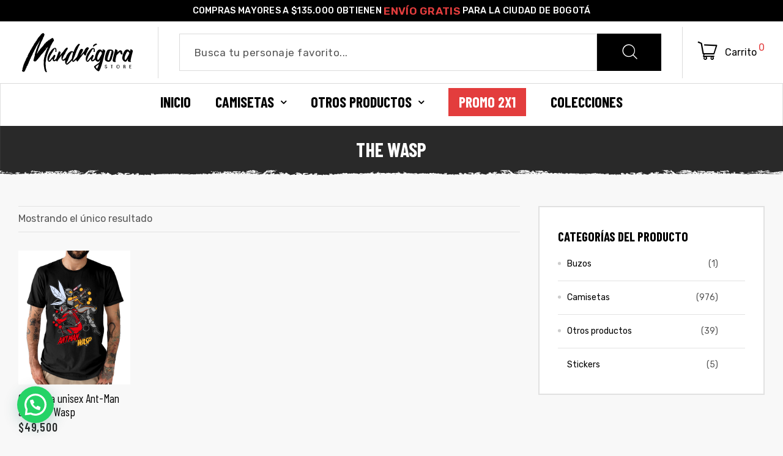

--- FILE ---
content_type: text/html; charset=UTF-8
request_url: https://www.mandragorastore.com/product-tag/the-wasp/
body_size: 32059
content:

<!doctype html><html lang="es" class="no-js"><head><meta charset="UTF-8"><meta name="viewport" content="width=device-width, initial-scale=1"><link rel="profile" href="https://gmpg.org/xfn/11"><meta name="keywords" content="Camisetas Anime, Camisetas Cartoon, Camisetas Series Tv, Camisetas Anime Colombia, Camisetas Personalizadas, Camisetas DTF, Camisetas Serigrafía, Camiseta Estampada, Camisetas Estampadas Las mejores camisetas Bogotá"><meta name='robots' content='index, follow, max-image-preview:large, max-snippet:-1, max-video-preview:-1' /><title>The Wasp archivos - Mandragora Store</title><link rel="canonical" href="https://www.mandragorastore.com/product-tag/the-wasp/" /><meta property="og:locale" content="es_ES" /><meta property="og:type" content="article" /><meta property="og:title" content="The Wasp archivos - Mandragora Store" /><meta property="og:url" content="https://www.mandragorastore.com/product-tag/the-wasp/" /><meta property="og:site_name" content="Mandragora Store" /><meta name="twitter:card" content="summary_large_image" /> <script type="application/ld+json" class="yoast-schema-graph">{"@context":"https://schema.org","@graph":[{"@type":"CollectionPage","@id":"https://www.mandragorastore.com/product-tag/the-wasp/","url":"https://www.mandragorastore.com/product-tag/the-wasp/","name":"The Wasp archivos - Mandragora Store","isPartOf":{"@id":"https://www.mandragorastore.com/#website"},"primaryImageOfPage":{"@id":"https://www.mandragorastore.com/product-tag/the-wasp/#primaryimage"},"image":{"@id":"https://www.mandragorastore.com/product-tag/the-wasp/#primaryimage"},"thumbnailUrl":"https://www.mandragorastore.com/wp-content/uploads/2023/01/Ant-Man-and-The-Wasp-men.jpg","breadcrumb":{"@id":"https://www.mandragorastore.com/product-tag/the-wasp/#breadcrumb"},"inLanguage":"es"},{"@type":"ImageObject","inLanguage":"es","@id":"https://www.mandragorastore.com/product-tag/the-wasp/#primaryimage","url":"https://www.mandragorastore.com/wp-content/uploads/2023/01/Ant-Man-and-The-Wasp-men.jpg","contentUrl":"https://www.mandragorastore.com/wp-content/uploads/2023/01/Ant-Man-and-The-Wasp-men.jpg","width":500,"height":600},{"@type":"BreadcrumbList","@id":"https://www.mandragorastore.com/product-tag/the-wasp/#breadcrumb","itemListElement":[{"@type":"ListItem","position":1,"name":"Portada","item":"https://www.mandragorastore.com/"},{"@type":"ListItem","position":2,"name":"The Wasp"}]},{"@type":"WebSite","@id":"https://www.mandragorastore.com/#website","url":"https://www.mandragorastore.com/","name":"Mandragora Store","description":"Tienda online de camisetas estampadas.","publisher":{"@id":"https://www.mandragorastore.com/#organization"},"potentialAction":[{"@type":"SearchAction","target":{"@type":"EntryPoint","urlTemplate":"https://www.mandragorastore.com/?s={search_term_string}"},"query-input":"required name=search_term_string"}],"inLanguage":"es"},{"@type":"Organization","@id":"https://www.mandragorastore.com/#organization","name":"Mandragora Store","url":"https://www.mandragorastore.com/","logo":{"@type":"ImageObject","inLanguage":"es","@id":"https://www.mandragorastore.com/#/schema/logo/image/","url":"https://www.mandragorastore.com/wp-content/uploads/2019/09/Logo-Mandragora-02.png","contentUrl":"https://www.mandragorastore.com/wp-content/uploads/2019/09/Logo-Mandragora-02.png","width":1137,"height":422,"caption":"Mandragora Store"},"image":{"@id":"https://www.mandragorastore.com/#/schema/logo/image/"}}]}</script> <link rel='dns-prefetch' href='//www.googletagmanager.com' /><link rel='dns-prefetch' href='//cdnjs.cloudflare.com' /><link rel='dns-prefetch' href='//www.google.com' /><link rel='dns-prefetch' href='//fonts.googleapis.com' /><link rel='dns-prefetch' href='//s.w.org' /><link href='https://fonts.gstatic.com' crossorigin rel='preconnect' /><link rel="alternate" type="application/rss+xml" title="Mandragora Store &raquo; Feed" href="https://www.mandragorastore.com/feed/" /><link rel="alternate" type="application/rss+xml" title="Mandragora Store &raquo; Feed de los comentarios" href="https://www.mandragorastore.com/comments/feed/" /><link rel="alternate" type="application/rss+xml" title="Mandragora Store &raquo; The Wasp Etiqueta Feed" href="https://www.mandragorastore.com/product-tag/the-wasp/feed/" /> <script defer src="[data-uri]"></script> <style type="text/css">img.wp-smiley,
img.emoji {
	display: inline !important;
	border: none !important;
	box-shadow: none !important;
	height: 1em !important;
	width: 1em !important;
	margin: 0 0.07em !important;
	vertical-align: -0.1em !important;
	background: none !important;
	padding: 0 !important;
}</style><link rel='stylesheet' id='opal-boostrap-css'  href='https://www.mandragorastore.com/wp-content/cache/autoptimize/autoptimize_single_2a3df6c7d175ddd0651bf406bc7925fd.php?ver=5.9.12' type='text/css' media='all' /><link rel='stylesheet' id='elementor-frontend-legacy-css'  href='https://www.mandragorastore.com/wp-content/plugins/elementor/assets/css/frontend-legacy.min.css?ver=3.5.6' type='text/css' media='all' /><link rel='stylesheet' id='elementor-frontend-css'  href='https://www.mandragorastore.com/wp-content/plugins/elementor/assets/css/frontend.min.css?ver=3.5.6' type='text/css' media='all' /><link rel='stylesheet' id='striz-style-css'  href='https://www.mandragorastore.com/wp-content/cache/autoptimize/autoptimize_single_5f6de30e2af472972fbb4ce34092d59a.php?ver=5.9.12' type='text/css' media='all' /><style id='striz-style-inline-css' type='text/css'>body, input, button, button[type="submit"], select, textarea{font-family:"Rubik", -apple-system, BlinkMacSystemFont, "Segoe UI", Roboto, "Helvetica Neue", Arial, sans-serif;font-weight:400;color:#555555}html { font-size:16px;}.c-heading{color:#000000;}.c-primary{color:#e33d3d;}.bg-primary{background-color:#e33d3d;}.b-primary{border-color:#e33d3d;}.button-primary:hover{background-color:#cd1d1d;border-color:#cd1d1d;}.c-secondary {color:#d49d5d;}.bg-secondary {background-color:#d49d5d;}.b-secondary{border-color:#d49d5d;}.button-secondary:hover{background-color:#c98436;}.typo-tertiary {font-family:"Barlow Condensed", -apple-system, BlinkMacSystemFont, "Segoe UI", Roboto, "Helvetica Neue", Arial, sans-serif;font-weight:700;}.typo-quaternary {font-family:"Bai Jamjuree", -apple-system, BlinkMacSystemFont, "Segoe UI", Roboto, "Helvetica Neue", Arial, sans-serif;font-weight:700; }input[type="text"],input[type="email"],input[type="url"],input[type="password"],input[type="search"],input[type="number"],input[type="tel"],input[type="range"],input[type="date"],input[type="month"],input[type="week"],input[type="time"],input[type="datetime"],input[type="datetime-local"],input[type="color"],textarea,a,.mainmenu-container li a span,.comment-metadata,.comment-metadata a,.c-body,.site-header-account .account-links-menu li a,.site-header-account .account-dashboard li a,.comment-form label,.comment-form a,.widget .tagcloud a,.widget.widget_tag_cloud a,.cart-collaterals .cart_totals th,#payment .payment_methods li.woocommerce-notice,#payment .payment_methods li.woocommerce-notice--info,#payment .payment_methods li.woocommerce-info,table.woocommerce-checkout-review-order-table th,.single-product .stock.out-of-stock,.opal-style-1.search-form-wapper .search-submit span,.opal-style-1.search-form-wapper .search-submit span:before,.woo-variation-swatches-stylesheet-disabled .variable-items-wrapper .variable-item.button-variable-item:not(.radio-variable-item):after,.woocommerce-shipping-fields .select2-container--default .select2-selection--single .select2-selection__rendered,.woocommerce-billing-fields .select2-container--default .select2-selection--single .select2-selection__rendered,.opal-currency_switcher .list-currency button[type="submit"],.select-items div {color:#555555; }b,strong,h1,h2,h3,h4,h5,h6,blockquote a,.main-navigation .top-menu > li > a,.post-content .posted-on a,.more-link,.entry-content blockquote cite a,.entry-content strong,.entry-content dt,.entry-content dt a,.entry-content th a,body.single-post article.type-post .entry-title,body.single-post .navigation .nav-link a,.error404 .error-404-subtitle h2,.error404 .error-text,.comment-content strong,.comment-author,.comment-author a,.comment-metadata a.comment-edit-link,.comment-reply-link,.comment-content table th,.comment-content table td a,.comment-content dt,.widget a,h2.widget-title,h2.widgettitle,.widget_rss .rss-date,.widget_rss li cite,.widget_recent_comments .recentcomments .comment-author-link,.widget_search button[type="submit"],.c-heading,.form-group .form-row label,fieldset legend,.related-heading,.comment-reply-title,.comments-title,.author-wrapper .author-name,.page .entry-header .entry-title,.site-header-account .login-form-title,table.shop_table_responsive tbody th,.site-header-cart .widget_shopping_cart p.total .woocommerce-Price-amount,.site-header-cart .shopping_cart_nav p.total .woocommerce-Price-amount,.filter-close,table.cart:not(.wishlist_table) th,.cart-collaterals .cart_totals .order-total .woocommerce-Price-amount,.cart-collaterals .cart_totals .amount,.woocommerce-checkout .woocommerce-form-coupon-toggle .woocommerce-info,#payment .payment_methods > .wc_payment_method > label,table.woocommerce-checkout-review-order-table .order-total .woocommerce-Price-amount,table.woocommerce-checkout-review-order-table .product-name,.woocommerce-billing-fields label,.woocommerce-billing-fields > h3,.cart th,.shop_table th,.woocommerce-account .woocommerce-MyAccount-content strong,.woocommerce-account .woocommerce-MyAccount-content .woocommerce-Price-amount,.osf-sorting .display-mode button.active,.osf-sorting .display-mode button:hover,.woocommerce-Tabs-panel table.shop_attributes th,#osf-accordion-container table.shop_attributes th,.woocommerce-tabs#osf-accordion-container [data-accordion] [data-control],.wishlist_table .product-price {color:#000000; }.btn-link,.button-link,.breadcrumb,.breadcrumb span,.breadcrumb *,.wpcf7 .wpcf7-form label span:first-child,.mainmenu-container li.current-menu-parent > a,.site-header .mainmenu-container .top-menu > li.current-menu-item > a,.site-header .mainmenu-container .top-menu > li:hover > a,.opal-pagination-6 .page-numbers.current:not(ul):not(.dots),.opal-pagination-6 .page-numbers:not(ul):not(.dots):focus,.opal-pagination-6 .page-numbers:not(ul):not(.dots):hover,.site-header .header-group .search-submit:hover,.site-header .header-group .search-submit:focus,.header-search > a:hover,.header-search > a:focus,.post-content .posted-on a:hover,.entry-meta a,.cat-tags-links .tags-links a,.pbr-social-share a:hover,body.single-post .navigation > div:hover .thumbnail-nav,body.single-post .navigation > div:hover a,body.single-post .navigation > div:hover b,body.single-post .navigation .next-nav:hover .thumbnail-nav,body.single-post .navigation .next-nav:hover a,.related-posts .related-heading:before,.column-item .post-link a:hover,.column-item.post-style-1 .post-inner a:hover,.error404 .error-404 h1,.error404 .error-text a,.breadcrumb a:hover,.breadcrumb a:hover span,.site-header-account > a:hover,.site-header-account > a:focus,.comment-author a:hover,.comment-metadata a:hover,.opal-comment-4 .comment-reply-link,.widget a:hover,.widget a:focus,.widget_recent_entries li a:hover,.widget_recent_entries li a:active,.widget_search button[type="submit"]:hover,.widget_search button[type="submit"]:focus,.widget .tagcloud a:hover,.widget .tagcloud a:focus,.widget.widget_tag_cloud a:hover,.widget.widget_tag_cloud a:focus,.button-outline-primary,.widget_shopping_cart .buttons .button:nth-child(odd),.elementor-element .elementor-button-outline_primary .elementor-button,.elementor-element .elementor-button-outline_primary button[type="submit"],.c-primary,.navigation-button .menu-toggle:hover,.navigation-button .menu-toggle:focus,.entry-title a:hover,.entry-content blockquote cite a:hover,.site-header-account .account-dropdown a.register-link,.site-header-account .account-dropdown a.lostpass-link,.site-header-account .account-links-menu li a:hover,.site-header-account .account-dashboard li a:hover,.comment-form a:hover,.wp_widget_tag_cloud a:hover,.wp_widget_tag_cloud a:focus,#secondary .elementor-widget-container h5:first-of-type,.elementor-nav-menu-popup .mfp-close,.site-header-cart .widget_shopping_cart .product_list_widget li a:hover,.site-header-cart .widget_shopping_cart .product_list_widget li a:focus,.site-header-cart .shopping_cart_nav .product_list_widget li a:hover,.site-header-cart .shopping_cart_nav .product_list_widget li a:focus,.site-header-cart .woocommerce-mini-cart__empty-message:before,.woocommerce-checkout .woocommerce-form-coupon-toggle .woocommerce-info a,.woocommerce-checkout .woocommerce-form-coupon-toggle .woocommerce-info a:hover,.woocommerce-privacy-policy-link,.opal-currency_switcher .list-currency button[type="submit"]:hover,.opal-currency_switcher .list-currency li.active button[type="submit"],ul.products li.product.osf-product-list .price,ul.products li.product .posfed_in a:hover,.select-items div:hover,.single-product div.product .woocommerce-product-gallery .woocommerce-product-gallery__trigger:hover,.button-wrapper #chart-button,.product_list_widget a:hover,.product_list_widget a:active,.product_list_widget a:focus,.woocommerce-product-list a:hover,.woocommerce-product-list a:active,.woocommerce-product-list a:focus,.owl-theme.owl-carousel .owl-nav [class*='owl-']:hover:before,.owl-theme .products .owl-nav [class*='owl-']:hover:before,#secondary .elementor-widget-wp-widget-recent-posts a,.contactform-content .form-title,.elementor-widget-opal-testimonials .elementor-testimonial-wrapper .elementor-testimonial-name,.elementor-widget-opal-testimonials .testimonial-control-prev:hover i,.elementor-widget-opal-testimonials .testimonial-control-next:hover i,.header-button .count,.header-button:hover,.header-button:focus,.opal-canvas-filter .widget.widget_product_categories ul li a:hover,.opal-canvas-filter .widget.widget_product_categories ul li.current-cat a,.woocommerce-MyAccount-navigation ul li.is-active a,.shop-action .yith-wcwl-add-to-wishlist > div.yith-wcwl-wishlistaddedbrowse > a:before,.shop-action .yith-wcwl-add-to-wishlist > div.yith-wcwl-wishlistexistsbrowse a:before,.single-product div.product .entry-summary .yith-wcwl-add-to-wishlist > div > a:hover,.single-product div.product .entry-summary .compare:hover,.single-product div.product form.cart .quantity input[type="button"]:hover,.single-product div.product .pbr-social-share a:hover,.widget_price_filter .price_slider_amount .price_label span,.woo-variation-swatches-stylesheet-disabled .variable-items-wrapper .variable-item.button-variable-item:not(.radio-variable-item):hover,.woo-variation-swatches-stylesheet-disabled .variable-items-wrapper .variable-item.button-variable-item.selected:not(.radio-variable-item),.product-style-1 li.product h2 a:hover,.product-style-1 li.product h3 a:hover,.product-style-1 li.product .woocommerce-loop-product__title a:hover,.product-style-1 li.product .shop-action .yith-wcqv-button:hover:before,.product-style-1 li.product .shop-action .yith-wcwl-add-to-wishlist > div > a:hover:before,.product-style-1 li.product .shop-action .compare:hover:before,.product-style-2 li.product h2 a:hover,.product-style-2 li.product h3 a:hover,.product-style-2 li.product .woocommerce-loop-product__title a:hover,.product-style-2 li.product .shop-action .yith-wcqv-button:hover:before,.product-style-2 li.product .shop-action .yith-wcwl-add-to-wishlist > div > a:hover:before,.product-style-2 li.product .shop-action .compare:hover:before,.product-style-2 li.product .posted_in a:hover {color:#e33d3d; }.f-primary {fill:#e33d3d; }input[type="button"]:hover,input[type="button"]:focus,input[type="submit"]:hover,input[type="submit"]:focus,button[type="submit"]:hover,button[type="submit"]:focus,.page-numbers:not(ul):not(.dots):hover,.page-numbers:not(ul):not(.dots):focus,.page-numbers.current:not(ul):not(.dots),.comments-link span,.post-content .posted-on:after,.post-thumbnail .posted-on,.page-links a:hover .page-number,.page-links a:focus .page-number,.page-links > .page-number,.search .site-content .site-main .search-form .search-submit:hover,.wp_widget_tag_cloud a:hover:before,.wp_widget_tag_cloud a:focus:before,.related > h2:first-child:after,.upsells > h2:first-child:after,.button-primary,input[type="reset"],input.secondary[type="button"],input.secondary[type="reset"],input.secondary[type="submit"],input[type="button"],input[type="submit"],button[type="submit"],.page .edit-link a.post-edit-link,.scrollup,.wc-proceed-to-checkout .button,.woocommerce-cart .return-to-shop a,.wishlist_table .product-add-to-cart a.button,.woocommerce-MyAccount-content .woocommerce-Pagination .woocommerce-button,.widget_shopping_cart .buttons .button,.elementor-element .elementor-button-primary .elementor-button,.elementor-element .elementor-button-primary button[type="submit"],.button-outline-primary:hover,.widget_shopping_cart .buttons .button:hover:nth-child(odd),.button-outline-primary:active,.widget_shopping_cart .buttons .button:active:nth-child(odd),.button-outline-primary.active,.widget_shopping_cart .buttons .active.button:nth-child(odd),.show > .button-outline-primary.dropdown-toggle,.widget_shopping_cart .buttons .show > .dropdown-toggle.button:nth-child(odd),.elementor-element .elementor-button-outline_primary .elementor-button:hover,.elementor-element .elementor-button-outline_primary .elementor-button:active,.elementor-element .elementor-button-outline_primary .elementor-button:focus,.elementor-element .elementor-button-outline_primary button[type="submit"]:hover,.elementor-element .elementor-button-outline_primary button[type="submit"]:active,.elementor-element .elementor-button-outline_primary button[type="submit"]:focus,.bg-primary,.owl-theme.owl-carousel .owl-dots .owl-dot,.owl-theme .products .owl-dots .owl-dot,.elementor-widget-divider .elementor-divider-separator:before,.elementor-flip-box__front,.opal-image-hotspots-main-icons .opal-image-hotspots-icon-wrapper,.property-variation-item .property_variation_button:hover,.notification-added-to-cart .ns-content,#payment .place-order .button:hover,form.register .button[type="submit"]:hover,li.product .time,.single-product[class*="opal-comment-form"] .comment-form .form-submit .submit:hover,.single-product[class*="opal-comment-form"] .comment-form .form-submit .submit:active,.single-product[class*="opal-comment-form"] .comment-form .form-submit .submit:focus,.single-product .single_add_to_cart_button:hover,.single-product .single_add_to_cart_button.disabled[type="submit"]:hover,.widget_price_filter .ui-slider .ui-slider-range,.handheld-footer-bar .cart .footer-cart-contents .count {background-color:#e33d3d; }.button-primary,input[type="reset"],input.secondary[type="button"],input.secondary[type="reset"],input.secondary[type="submit"],input[type="button"],input[type="submit"],button[type="submit"],.page .edit-link a.post-edit-link,.scrollup,.wc-proceed-to-checkout .button,.woocommerce-cart .return-to-shop a,.wishlist_table .product-add-to-cart a.button,.woocommerce-MyAccount-content .woocommerce-Pagination .woocommerce-button,.widget_shopping_cart .buttons .button,.button-secondary,.secondary-button .search-submit,.form-control:focus,textarea:focus,input[type="button"]:hover,input[type="button"]:focus,input[type="submit"]:hover,input[type="submit"]:focus,button[type="submit"]:hover,button[type="submit"]:focus,.opal-pagination-3 .page-numbers.current:not(ul):not(.dots),.opal-pagination-3 .page-numbers:not(ul):not(.dots):focus,.opal-pagination-3 .page-numbers:not(ul):not(.dots):hover,.opal-pagination-4 .page-numbers.current:not(ul):not(.dots),.opal-pagination-4 .page-numbers:not(ul):not(.dots):focus,.opal-pagination-4 .page-numbers:not(ul):not(.dots):hover,.more-link:hover,.column-item .post-link a:hover,.search .site-content .site-main .search-form .search-submit:hover,.widget .tagcloud a:hover,.widget .tagcloud a:focus,.widget.widget_tag_cloud a:hover,.widget.widget_tag_cloud a:focus,.wp_widget_tag_cloud a:hover:after,.wp_widget_tag_cloud a:focus:after,.wp_widget_tag_cloud a:hover,.wp_widget_tag_cloud a:focus,.elementor-element .elementor-button-primary .elementor-button,.elementor-element .elementor-button-primary button[type="submit"],.button-outline-primary,.widget_shopping_cart .buttons .button:nth-child(odd),.elementor-element .elementor-button-outline_primary .elementor-button,.elementor-element .elementor-button-outline_primary button[type="submit"],.button-outline-primary:hover,.button-outline-primary:active,.button-outline-primary.active,.show > .button-outline-primary.dropdown-toggle,.elementor-element .elementor-button-outline_primary .elementor-button:hover,.elementor-element .elementor-button-outline_primary .elementor-button:active,.elementor-element .elementor-button-outline_primary .elementor-button:focus,.elementor-element .elementor-button-outline_primary button[type="submit"]:hover,.elementor-element .elementor-button-outline_primary button[type="submit"]:active,.elementor-element .elementor-button-outline_primary button[type="submit"]:focus,.b-primary,.elementor-widget-opal-testimonials .testimonial-control-prev:hover,.elementor-widget-opal-testimonials .testimonial-control-next:hover,#payment .place-order .button:hover,form.register .button[type="submit"]:hover,.single-product[class*="opal-comment-form"] .comment-form .form-submit .submit:hover,.single-product[class*="opal-comment-form"] .comment-form .form-submit .submit:active,.single-product[class*="opal-comment-form"] .comment-form .form-submit .submit:focus,.single-product .single_add_to_cart_button:hover,.single-product .single_add_to_cart_button.disabled[type="submit"]:hover,.osf-product-deal .woocommerce-product-list .opal-countdown .day,.otf-product-recently-content li:hover .product-thumbnail img {border-color:#e33d3d; }blockquote {border-left-color:#e33d3d; }.btn-link:focus,.btn-link:hover,.button-link:focus,.button-link:hover,a:hover,a:active,.error404 .error-text a:hover {color:#cd1d1d; }.post-thumbnail .posted-on:hover,.button-primary:hover,input:hover[type="reset"],input:hover[type="button"],input:hover[type="submit"],button:hover[type="submit"],.page .edit-link a.post-edit-link:hover,.scrollup:hover,.wc-proceed-to-checkout .button:hover,.woocommerce-cart .return-to-shop a:hover,.wishlist_table .product-add-to-cart a.button:hover,.woocommerce-MyAccount-content .woocommerce-Pagination .woocommerce-button:hover,.widget_shopping_cart .buttons .button:hover,.button-primary:active,input:active[type="reset"],input:active[type="button"],input:active[type="submit"],button:active[type="submit"],.page .edit-link a.post-edit-link:active,.scrollup:active,.wc-proceed-to-checkout .button:active,.woocommerce-cart .return-to-shop a:active,.wishlist_table .product-add-to-cart a.button:active,.woocommerce-MyAccount-content .woocommerce-Pagination .woocommerce-button:active,.widget_shopping_cart .buttons .button:active,.button-primary.active,input.active[type="reset"],input.active[type="button"],input.active[type="submit"],button.active[type="submit"],.page .edit-link a.active.post-edit-link,.active.scrollup,.wc-proceed-to-checkout .active.button,.woocommerce-cart .return-to-shop a.active,.wishlist_table .product-add-to-cart a.active.button,.woocommerce-MyAccount-content .woocommerce-Pagination .active.woocommerce-button,.widget_shopping_cart .buttons .active.button,.show > .button-primary.dropdown-toggle,.show > input.dropdown-toggle[type="reset"],.show > input.dropdown-toggle[type="button"],.show > input.dropdown-toggle[type="submit"],.show > button.dropdown-toggle[type="submit"],.page .edit-link .show > a.dropdown-toggle.post-edit-link,.show > .dropdown-toggle.scrollup,.wc-proceed-to-checkout .show > .dropdown-toggle.button,.woocommerce-cart .return-to-shop .show > a.dropdown-toggle,.wishlist_table .product-add-to-cart .show > a.dropdown-toggle.button,.woocommerce-MyAccount-content .woocommerce-Pagination .show > .dropdown-toggle.woocommerce-button,.widget_shopping_cart .buttons .show > .dropdown-toggle.button,.elementor-element .elementor-button-primary .elementor-button:hover,.elementor-element .elementor-button-primary .elementor-button:active,.elementor-element .elementor-button-primary .elementor-button:focus,.elementor-element .elementor-button-primary button[type="submit"]:hover,.elementor-element .elementor-button-primary button[type="submit"]:active,.elementor-element .elementor-button-primary button[type="submit"]:focus {background-color:#cd1d1d; }.button-primary:active,input:active[type="reset"],input:active[type="button"],input:active[type="submit"],button:active[type="submit"],.page .edit-link a.post-edit-link:active,.scrollup:active,.wc-proceed-to-checkout .button:active,.woocommerce-cart .return-to-shop a:active,.wishlist_table .product-add-to-cart a.button:active,.woocommerce-MyAccount-content .woocommerce-Pagination .woocommerce-button:active,.widget_shopping_cart .buttons .button:active,.button-primary.active,input.active[type="reset"],input.active[type="button"],input.active[type="submit"],button.active[type="submit"],.page .edit-link a.active.post-edit-link,.active.scrollup,.wc-proceed-to-checkout .active.button,.woocommerce-cart .return-to-shop a.active,.wishlist_table .product-add-to-cart a.active.button,.woocommerce-MyAccount-content .woocommerce-Pagination .active.woocommerce-button,.widget_shopping_cart .buttons .active.button,.show > .button-primary.dropdown-toggle,.show > input.dropdown-toggle[type="reset"],.show > input.dropdown-toggle[type="button"],.show > input.dropdown-toggle[type="submit"],.show > button.dropdown-toggle[type="submit"],.page .edit-link .show > a.dropdown-toggle.post-edit-link,.show > .dropdown-toggle.scrollup,.wc-proceed-to-checkout .show > .dropdown-toggle.button,.woocommerce-cart .return-to-shop .show > a.dropdown-toggle,.wishlist_table .product-add-to-cart .show > a.dropdown-toggle.button,.woocommerce-MyAccount-content .woocommerce-Pagination .show > .dropdown-toggle.woocommerce-button,.widget_shopping_cart .buttons .show > .dropdown-toggle.button,.button-secondary:active,.secondary-button .search-submit:active,.button-secondary.active,.secondary-button .active.search-submit,.show > .button-secondary.dropdown-toggle,.secondary-button .show > .dropdown-toggle.search-submit,.button-primary:hover,input:hover[type="reset"],input:hover[type="button"],input:hover[type="submit"],button:hover[type="submit"],.page .edit-link a.post-edit-link:hover,.scrollup:hover,.wc-proceed-to-checkout .button:hover,.woocommerce-cart .return-to-shop a:hover,.wishlist_table .product-add-to-cart a.button:hover,.woocommerce-MyAccount-content .woocommerce-Pagination .woocommerce-button:hover,.widget_shopping_cart .buttons .button:hover,.elementor-element .elementor-button-primary .elementor-button:hover,.elementor-element .elementor-button-primary .elementor-button:active,.elementor-element .elementor-button-primary .elementor-button:focus,.elementor-element .elementor-button-primary button[type="submit"]:hover,.elementor-element .elementor-button-primary button[type="submit"]:active,.elementor-element .elementor-button-primary button[type="submit"]:focus {border-color:#cd1d1d; }.button-outline-secondary,.elementor-element .elementor-button-outline_secondary .elementor-button,.elementor-element .elementor-button-outline_secondary button[type="submit"],.c-secondary,.author-wrapper .author-name h6,.contactform-content button.mfp-close,.property-variation-item .property_variation_button,.opal-property-variation {color:#d49d5d; }.button-secondary,.secondary-button .search-submit,.elementor-button-secondary button[type="submit"],.elementor-button-secondary input[type="button"],.elementor-button-secondary input[type="submit"],.elementor-element .elementor-button-secondary .elementor-button,.elementor-element .elementor-button-secondary button[type="submit"],.button-outline-secondary:hover,.button-outline-secondary:active,.button-outline-secondary.active,.show > .button-outline-secondary.dropdown-toggle,.elementor-element .elementor-button-outline_secondary .elementor-button:hover,.elementor-element .elementor-button-outline_secondary .elementor-button:active,.elementor-element .elementor-button-outline_secondary .elementor-button:focus,.elementor-element .elementor-button-outline_secondary button[type="submit"]:hover,.elementor-element .elementor-button-outline_secondary button[type="submit"]:active,.elementor-element .elementor-button-outline_secondary button[type="submit"]:focus,.bg-secondary,#secondary .elementor-widget-wp-widget-categories a:before,.elementor-flip-box__back,#secondary .elementor-nav-menu a:before,.e--pointer-dot a:before {background-color:#d49d5d; }.button-secondary,.secondary-button .search-submit,.elementor-button-secondary button[type="submit"],.elementor-button-secondary input[type="button"],.elementor-button-secondary input[type="submit"],.elementor-element .elementor-button-secondary .elementor-button,.elementor-element .elementor-button-secondary button[type="submit"],.button-outline-secondary,.elementor-element .elementor-button-outline_secondary .elementor-button,.elementor-element .elementor-button-outline_secondary button[type="submit"],.button-outline-secondary:hover,.button-outline-secondary:active,.button-outline-secondary.active,.show > .button-outline-secondary.dropdown-toggle,.elementor-element .elementor-button-outline_secondary .elementor-button:hover,.elementor-element .elementor-button-outline_secondary .elementor-button:active,.elementor-element .elementor-button-outline_secondary .elementor-button:focus,.elementor-element .elementor-button-outline_secondary button[type="submit"]:hover,.elementor-element .elementor-button-outline_secondary button[type="submit"]:active,.elementor-element .elementor-button-outline_secondary button[type="submit"]:focus,.b-secondary {border-color:#d49d5d; }.button-secondary:hover,.secondary-button .search-submit:hover,.button-secondary:active,.secondary-button .search-submit:active,.button-secondary.active,.secondary-button .active.search-submit,.show > .button-secondary.dropdown-toggle,.secondary-button .show > .dropdown-toggle.search-submit,.elementor-button-secondary button[type="submit"]:hover,.elementor-button-secondary button[type="submit"]:active,.elementor-button-secondary button[type="submit"]:focus,.elementor-button-secondary input[type="button"]:hover,.elementor-button-secondary input[type="button"]:active,.elementor-button-secondary input[type="button"]:focus,.elementor-button-secondary input[type="submit"]:hover,.elementor-button-secondary input[type="submit"]:active,.elementor-button-secondary input[type="submit"]:focus,.elementor-element .elementor-button-secondary .elementor-button:hover,.elementor-element .elementor-button-secondary .elementor-button:active,.elementor-element .elementor-button-secondary .elementor-button:focus,.elementor-element .elementor-button-secondary button[type="submit"]:hover,.elementor-element .elementor-button-secondary button[type="submit"]:active,.elementor-element .elementor-button-secondary button[type="submit"]:focus {background-color:#c98436; }.button-secondary:hover,.secondary-button .search-submit:hover,.button-secondary:active,.secondary-button .search-submit:active,.button-secondary.active,.secondary-button .active.search-submit,.show > .button-secondary.dropdown-toggle,.secondary-button .show > .dropdown-toggle.search-submit,.elementor-button-secondary button[type="submit"]:hover,.elementor-button-secondary button[type="submit"]:active,.elementor-button-secondary button[type="submit"]:focus,.elementor-button-secondary input[type="button"]:hover,.elementor-button-secondary input[type="button"]:active,.elementor-button-secondary input[type="button"]:focus,.elementor-button-secondary input[type="submit"]:hover,.elementor-button-secondary input[type="submit"]:active,.elementor-button-secondary input[type="submit"]:focus,.elementor-element .elementor-button-secondary .elementor-button:hover,.elementor-element .elementor-button-secondary .elementor-button:active,.elementor-element .elementor-button-secondary .elementor-button:focus,.elementor-element .elementor-button-secondary button[type="submit"]:hover,.elementor-element .elementor-button-secondary button[type="submit"]:active,.elementor-element .elementor-button-secondary button[type="submit"]:focus {border-color:#c98436; }.row,body.opal-content-layout-2cl #content .wrap,body.opal-content-layout-2cr #content .wrap,[data-opal-columns],.opal-archive-style-4.blog .site-main,.opal-archive-style-4.archive .site-main,.opal-default-content-layout-2cr .site-content .wrap,.site-footer .widget-area,.opal-comment-form-2 .comment-form,.opal-comment-form-3 .comment-form,.opal-comment-form-4 .comment-form,.opal-comment-form-6 .comment-form,.widget .gallery,.elementor-element .gallery,.entry-gallery .gallery,.single .gallery,[data-elementor-columns],.opal-canvas-filter.top .opal-canvas-filter-wrap,.opal-canvas-filter.top .opal-canvas-filter-wrap section.WOOF_Widget .woof_redraw_zone,.woocommerce-cart .woocommerce,.woocommerce-billing-fields .woocommerce-billing-fields__field-wrapper,.woocommerce-MyAccount-content form[class^="woocommerce-"],.woocommerce-columns--addresses,form.track_order,.woocommerce-account .woocommerce,.woocommerce-Addresses,.woocommerce-address-fields__field-wrapper,ul.products,.osf-sorting,.single-product div.product,.single-product div.product .woocommerce-product-gallery .flex-control-thumbs {margin-right:-15px;margin-left:-15px;}.col-1,.col-2,[data-elementor-columns-mobile="6"] .column-item,.col-3,[data-elementor-columns-mobile="4"] .column-item,.col-4,.opal-comment-form-2 .comment-form .comment-form-author,.opal-comment-form-3 .comment-form .comment-form-author,.opal-comment-form-2 .comment-form .comment-form-email,.opal-comment-form-3 .comment-form .comment-form-email,.opal-comment-form-2 .comment-form .comment-form-url,.opal-comment-form-3 .comment-form .comment-form-url,[data-elementor-columns-mobile="3"] .column-item,.col-5,.col-6,.opal-comment-form-4 .comment-form .comment-form-author,.opal-comment-form-4 .comment-form .comment-form-email,.opal-comment-form-4 .comment-form .comment-form-url,.opal-comment-form-6 .comment-form .comment-form-author,.opal-comment-form-6 .comment-form .comment-form-email,[data-elementor-columns-mobile="2"] .column-item,.single-product.opal-comment-form-2 .comment-form-author,.single-product.opal-comment-form-3 .comment-form-author,.single-product.opal-comment-form-2 .comment-form-email,.single-product.opal-comment-form-3 .comment-form-email,.col-7,.col-8,.col-9,.col-10,.col-11,.col-12,.opal-archive-style-2.opal-content-layout-2cr .post-style-2,.related-posts .column-item,.opal-default-content-layout-2cr .related-posts .column-item,.opal-content-layout-2cr .related-posts .column-item,.opal-content-layout-2cl .related-posts .column-item,.site-footer .widget-area .widget-column,.opal-comment-form-2 .comment-form .logged-in-as,.opal-comment-form-3 .comment-form .logged-in-as,.opal-comment-form-2 .comment-form .comment-notes,.opal-comment-form-3 .comment-form .comment-notes,.opal-comment-form-2 .comment-form .comment-form-comment,.opal-comment-form-3 .comment-form .comment-form-comment,.opal-comment-form-2 .comment-form .form-submit,.opal-comment-form-3 .comment-form .form-submit,.opal-comment-form-4 .comment-form .logged-in-as,.opal-comment-form-4 .comment-form .comment-notes,.opal-comment-form-4 .comment-form .comment-form-comment,.opal-comment-form-4 .comment-form .form-submit,.opal-comment-form-6 .comment-form .logged-in-as,.opal-comment-form-6 .comment-form .comment-notes,.opal-comment-form-6 .comment-form .comment-form-comment,.opal-comment-form-6 .comment-form .comment-form-url,.opal-comment-form-6 .comment-form .form-submit,.widget .gallery-columns-1 .gallery-item,.elementor-element .gallery-columns-1 .gallery-item,.entry-gallery .gallery-columns-1 .gallery-item,.single .gallery-columns-1 .gallery-item,[data-elementor-columns-mobile="1"] .column-item,.woocommerce-cart .cart-empty,.woocommerce-cart .return-to-shop,.woocommerce-billing-fields .form-row-wide,.woocommerce-MyAccount-content form[class^="woocommerce-"] > *:not(fieldset),.woocommerce-MyAccount-content form[class^="woocommerce-"] .form-row-wide,#customer_details [class*='col'],.woocommerce-Addresses .woocommerce-Address,.columns-1 ul.products li.product,.columns-1 ul.products > li,#reviews .comment-form-rating,.col,body #secondary,.opal-canvas-filter.top .opal-canvas-filter-wrap section,.opal-canvas-filter.top .opal-canvas-filter-wrap section.WOOF_Widget .woof_redraw_zone .woof_container,form.track_order p.form-row-first,form.track_order p.form-row-last,.columns-5 ul.products li.product,.columns-5 ul.products > li,.col-auto,.col-sm-1,[data-opal-columns="12"] .column-item,.col-sm-2,[data-opal-columns="6"] .column-item,.columns-6 ul.products li.product,.columns-6 ul.products > li,.col-sm-3,[data-opal-columns="4"] .column-item,.col-sm-4,[data-opal-columns="3"] .column-item,.widget .gallery-columns-6 .gallery-item,.elementor-element .gallery-columns-6 .gallery-item,.entry-gallery .gallery-columns-6 .gallery-item,.single .gallery-columns-6 .gallery-item,.col-sm-5,.col-sm-6,[data-opal-columns="2"] .column-item,.opal-archive-style-3:not(.opal-content-layout-2cr) .post-style-3,.widget .gallery-columns-2 .gallery-item,.elementor-element .gallery-columns-2 .gallery-item,.entry-gallery .gallery-columns-2 .gallery-item,.single .gallery-columns-2 .gallery-item,.widget .gallery-columns-3 .gallery-item,.elementor-element .gallery-columns-3 .gallery-item,.entry-gallery .gallery-columns-3 .gallery-item,.single .gallery-columns-3 .gallery-item,.widget .gallery-columns-4 .gallery-item,.elementor-element .gallery-columns-4 .gallery-item,.entry-gallery .gallery-columns-4 .gallery-item,.single .gallery-columns-4 .gallery-item,.woocommerce-billing-fields .form-row-first,.woocommerce-billing-fields .form-row-last,.woocommerce-MyAccount-content form[class^="woocommerce-"] .form-row-first,.woocommerce-MyAccount-content form[class^="woocommerce-"] .form-row-last,ul.products li.product,.columns-2 ul.products li.product,.columns-2 ul.products > li,.columns-3 ul.products li.product,.columns-3 ul.products > li,.columns-4 ul.products li.product,.columns-4 ul.products > li,.opal-content-layout-2cl .columns-3 ul.products li.product,.opal-content-layout-2cl .columns-3 ul.products > li,.opal-content-layout-2cr .columns-3 ul.products li.product,.opal-content-layout-2cr .columns-3 ul.products > li,.col-sm-7,.col-sm-8,.col-sm-9,.col-sm-10,.col-sm-11,.col-sm-12,[data-opal-columns="1"] .column-item,.opal-archive-style-2:not(.opal-content-layout-2cr) .post-style-2,.opal-archive-style-3.opal-content-layout-2cr .post-style-3,.cart-collaterals .cross-sells,.woocommerce-columns--addresses .woocommerce-column,.woocommerce-account .woocommerce-MyAccount-navigation,.woocommerce-account .woocommerce-MyAccount-content,.woocommerce-address-fields__field-wrapper .form-row,.woocommerce-product-carousel ul.products li.product,.osf-sorting .woocommerce-message,.osf-sorting .woocommerce-notice,.opal-content-layout-2cl .osf-sorting .osf-sorting-group,.opal-content-layout-2cr .osf-sorting .osf-sorting-group,.single-product div.product .entry-summary,.single-product div.product .images,.col-sm,.col-sm-auto,.col-md-1,.col-md-2,[data-elementor-columns-tablet="6"] .column-item,.col-md-3,[data-elementor-columns-tablet="4"] .column-item,.col-md-4,[data-elementor-columns-tablet="3"] .column-item,.col-md-5,.opal-default-content-layout-2cr #secondary,.osf-sorting .osf-sorting-group,.col-md-6,[data-elementor-columns-tablet="2"] .column-item,.col-md-7,.opal-default-content-layout-2cr #primary,.osf-sorting .osf-sorting-group + .osf-sorting-group,.col-md-8,.col-md-9,.col-md-10,.col-md-11,.col-md-12,[data-elementor-columns-tablet="1"] .column-item,.col-md,.col-md-auto,.col-lg-1,.col-lg-2,[data-elementor-columns="6"] .column-item,.col-lg-3,[data-elementor-columns="4"] .column-item,.col-lg-4,[data-elementor-columns="3"] .column-item,.col-lg-5,.col-lg-6,[data-elementor-columns="2"] .column-item,.col-lg-7,.col-lg-8,.opal-content-layout-2cl .osf-sorting .osf-sorting-group + .osf-sorting-group,.opal-content-layout-2cr .osf-sorting .osf-sorting-group + .osf-sorting-group,.col-lg-9,.col-lg-10,.col-lg-11,.col-lg-12,[data-elementor-columns="1"] .column-item,.cart-collaterals,.col-lg,.col-lg-auto,.col-xl-1,.col-xl-2,.col-xl-3,.col-xl-4,.col-xl-5,.col-xl-6,.col-xl-7,.col-xl-8,.col-xl-9,.col-xl-10,.col-xl-11,.col-xl-12,.col-xl,.col-xl-auto {padding-right:15px;padding-left:15px;}.container,#content,.opal-canvas-filter.top,.single-product .related.products,.single-product .up-sells.products,.otf-product-recently-content .widget_recently_viewed_products {padding-right:15px;padding-left:15px;}@media (min-width:576px) {.container, #content, .opal-canvas-filter.top, .single-product .related.products,.single-product .up-sells.products, .otf-product-recently-content .widget_recently_viewed_products {max-width:540px; } }@media (min-width:768px) {.container, #content, .opal-canvas-filter.top, .single-product .related.products,.single-product .up-sells.products, .otf-product-recently-content .widget_recently_viewed_products {max-width:720px; } }@media (min-width:992px) {.container, #content, .opal-canvas-filter.top, .single-product .related.products,.single-product .up-sells.products, .otf-product-recently-content .widget_recently_viewed_products {max-width:960px; } }@media (min-width:1200px) {.container, #content, .opal-canvas-filter.top, .single-product .related.products,.single-product .up-sells.products, .otf-product-recently-content .widget_recently_viewed_products {max-width:1140px; } } .elementor-widget-heading .elementor-heading-title{font-family:"Barlow Condensed", -apple-system, BlinkMacSystemFont, Sans-serif;}.elementor-widget-heading .elementor-heading-title,.elementor-text-editor b{font-weight:500;}.elementor-widget-heading .elementor-heading-title{font-family:"Barlow Condensed", -apple-system, BlinkMacSystemFont, Sans-serif;}.elementor-widget-heading .elementor-heading-title,.elementor-text-editor b{font-weight:500;}.typo-heading,.button-primary,input[type="reset"],input.secondary[type="button"],input.secondary[type="reset"],input.secondary[type="submit"],input[type="button"],input[type="submit"],button[type="submit"],.page .edit-link a.post-edit-link,.scrollup,.wc-proceed-to-checkout .button,.woocommerce-cart .return-to-shop a,.wishlist_table .product-add-to-cart a.button,.woocommerce-MyAccount-content .woocommerce-Pagination .woocommerce-button,.widget_shopping_cart .buttons .button,.button-secondary,.secondary-button .search-submit,.button-outline-primary,.widget_shopping_cart .buttons .button:nth-child(odd),.button-outline-secondary,h1,h2,h3,h4,h5,h6,.site-header .mainmenu-container .top-menu > li > a,.opal-pagination-6 .page-numbers:not(ul):not(.dots),.more-link,.pbr-social-share .social-share-header,body.single-post article.type-post .entry-footer .tags-title,body.single-post .navigation .nav-content,.author-wrapper .author-name,.column-item .post-link a,.error404 .error-404 h1,.error404 .error-404-subtitle h2,h2.widget-title,h2.widgettitle,.widget_recent_entries li.item-recent-post a,#secondary .elementor-widget-container h5:first-of-type,.elementor-element .elementor-button,.contactform-content .form-title,.opal-image-hotspots-tooltips-product .product-price,.filter-toggle,form.track_order label,li.product .onsale,ul.products li.product .price,.single-product div.product .summary .price,.single-product div.product table.variations label,.single-product div.product .product_meta .sku_wrapper,.single-product div.product .product_meta .posted_in,.single-product div.product .product_meta .tagged_as,.single-product div.product .pbr-social-share a,.woocommerce-tabs ul.tabs li a,.osf-product-deal .woocommerce-product-list .opal-countdown,.product-style-1 li.product a[class*="product_type_"],.product-style-2 li.product a[class*="product_type_"] {font-family:"Barlow Condensed",-apple-system, BlinkMacSystemFont, "Segoe UI", Roboto, "Helvetica Neue", Arial, sans-serif;font-weight:500;text-transform:uppercase;}@media screen and (min-width:1200px){.container, #content ,.single-product .related.products, .single-product .up-sells.products{max-width:1350px;}}@media screen and (min-width:768px){.container, #content , .container-fluid{padding-left:30px;padding-right:30px;}}.page-title-bar {background-color:#292929;background-position:center center;;}.page-title{color:#ffffff; }.breadcrumb, .breadcrumb span, .breadcrumb * {color:#999999;;}.button-primary,input[type="reset"],input.secondary[type="button"],input.secondary[type="reset"],input.secondary[type="submit"],input[type="button"],input[type="submit"],button[type="submit"],.page .edit-link a.post-edit-link,.scrollup,.wc-proceed-to-checkout .button,.woocommerce-cart .return-to-shop a,.wishlist_table .product-add-to-cart a.button,.woocommerce-MyAccount-content .woocommerce-Pagination .woocommerce-button,.widget_shopping_cart .buttons .button,.elementor-element .elementor-button-primary .elementor-button,.elementor-element .elementor-button-primary button[type="submit"] {background-color:#e33d3d;border-color:#e33d3d;color:#fff;border-radius:0px;}.button-primary:hover,input:hover[type="reset"],input:hover[type="button"],input:hover[type="submit"],button:hover[type="submit"],.page .edit-link a.post-edit-link:hover,.scrollup:hover,.wc-proceed-to-checkout .button:hover,.woocommerce-cart .return-to-shop a:hover,.wishlist_table .product-add-to-cart a.button:hover,.woocommerce-MyAccount-content .woocommerce-Pagination .woocommerce-button:hover,.widget_shopping_cart .buttons .button:hover,.button-primary:active,input:active[type="reset"],input:active[type="button"],input:active[type="submit"],button:active[type="submit"],.page .edit-link a.post-edit-link:active,.scrollup:active,.wc-proceed-to-checkout .button:active,.woocommerce-cart .return-to-shop a:active,.wishlist_table .product-add-to-cart a.button:active,.woocommerce-MyAccount-content .woocommerce-Pagination .woocommerce-button:active,.widget_shopping_cart .buttons .button:active,.button-primary.active,input.active[type="reset"],input.active[type="button"],input.active[type="submit"],button.active[type="submit"],.page .edit-link a.active.post-edit-link,.active.scrollup,.wc-proceed-to-checkout .active.button,.woocommerce-cart .return-to-shop a.active,.wishlist_table .product-add-to-cart a.active.button,.woocommerce-MyAccount-content .woocommerce-Pagination .active.woocommerce-button,.widget_shopping_cart .buttons .active.button,.show > .button-primary.dropdown-toggle,.show > input.dropdown-toggle[type="reset"],.show > input.dropdown-toggle[type="button"],.show > input.dropdown-toggle[type="submit"],.show > button.dropdown-toggle[type="submit"],.page .edit-link .show > a.dropdown-toggle.post-edit-link,.show > .dropdown-toggle.scrollup,.wc-proceed-to-checkout .show > .dropdown-toggle.button,.woocommerce-cart .return-to-shop .show > a.dropdown-toggle,.wishlist_table .product-add-to-cart .show > a.dropdown-toggle.button,.woocommerce-MyAccount-content .woocommerce-Pagination .show > .dropdown-toggle.woocommerce-button,.widget_shopping_cart .buttons .show > .dropdown-toggle.button,.elementor-element .elementor-button-primary .elementor-button:hover,.elementor-element .elementor-button-primary .elementor-button:active,.elementor-element .elementor-button-primary .elementor-button:focus,.elementor-element .elementor-button-primary button[type="submit"]:hover,.elementor-element .elementor-button-primary button[type="submit"]:active,.elementor-element .elementor-button-primary button[type="submit"]:focus {background-color:#cd1d1d;border-color:#cd1d1d;color:#fff;}.button-outline-primary,.widget_shopping_cart .buttons .button:nth-child(odd),.elementor-element .elementor-button-outline_primary .elementor-button,.elementor-element .elementor-button-outline_primary button[type="submit"] {color:#e33d3d;border-color:#e33d3d;border-radius:0px;}.button-outline-primary:hover,.widget_shopping_cart .buttons .button:hover:nth-child(odd),.button-outline-primary:active,.widget_shopping_cart .buttons .button:active:nth-child(odd),.button-outline-primary.active,.widget_shopping_cart .buttons .active.button:nth-child(odd),.show > .button-outline-primary.dropdown-toggle,.widget_shopping_cart .buttons .show > .dropdown-toggle.button:nth-child(odd),.elementor-element .elementor-button-outline_primary .elementor-button:hover,.elementor-element .elementor-button-outline_primary .elementor-button:active,.elementor-element .elementor-button-outline_primary .elementor-button:focus,.elementor-element .elementor-button-outline_primary button[type="submit"]:hover,.elementor-element .elementor-button-outline_primary button[type="submit"]:active,.elementor-element .elementor-button-outline_primary button[type="submit"]:focus {color:#fff;background-color:#cd1d1d;border-color:#cd1d1d;}.button-primary,input[type="reset"],input.secondary[type="button"],input.secondary[type="reset"],input.secondary[type="submit"],input[type="button"],input[type="submit"],button[type="submit"],.page .edit-link a.post-edit-link,.scrollup,.wc-proceed-to-checkout .button,.woocommerce-cart .return-to-shop a,.wishlist_table .product-add-to-cart a.button,.woocommerce-MyAccount-content .woocommerce-Pagination .woocommerce-button,.widget_shopping_cart .buttons .button,.elementor-element .elementor-button-primary .elementor-button,.elementor-element .elementor-button-primary button[type="submit"] {background-color:#e33d3d;border-color:#e33d3d;color:#fff;border-radius:0px;}.button-primary:hover,input:hover[type="reset"],input:hover[type="button"],input:hover[type="submit"],button:hover[type="submit"],.page .edit-link a.post-edit-link:hover,.scrollup:hover,.wc-proceed-to-checkout .button:hover,.woocommerce-cart .return-to-shop a:hover,.wishlist_table .product-add-to-cart a.button:hover,.woocommerce-MyAccount-content .woocommerce-Pagination .woocommerce-button:hover,.widget_shopping_cart .buttons .button:hover,.button-primary:active,input:active[type="reset"],input:active[type="button"],input:active[type="submit"],button:active[type="submit"],.page .edit-link a.post-edit-link:active,.scrollup:active,.wc-proceed-to-checkout .button:active,.woocommerce-cart .return-to-shop a:active,.wishlist_table .product-add-to-cart a.button:active,.woocommerce-MyAccount-content .woocommerce-Pagination .woocommerce-button:active,.widget_shopping_cart .buttons .button:active,.button-primary.active,input.active[type="reset"],input.active[type="button"],input.active[type="submit"],button.active[type="submit"],.page .edit-link a.active.post-edit-link,.active.scrollup,.wc-proceed-to-checkout .active.button,.woocommerce-cart .return-to-shop a.active,.wishlist_table .product-add-to-cart a.active.button,.woocommerce-MyAccount-content .woocommerce-Pagination .active.woocommerce-button,.widget_shopping_cart .buttons .active.button,.show > .button-primary.dropdown-toggle,.show > input.dropdown-toggle[type="reset"],.show > input.dropdown-toggle[type="button"],.show > input.dropdown-toggle[type="submit"],.show > button.dropdown-toggle[type="submit"],.page .edit-link .show > a.dropdown-toggle.post-edit-link,.show > .dropdown-toggle.scrollup,.wc-proceed-to-checkout .show > .dropdown-toggle.button,.woocommerce-cart .return-to-shop .show > a.dropdown-toggle,.wishlist_table .product-add-to-cart .show > a.dropdown-toggle.button,.woocommerce-MyAccount-content .woocommerce-Pagination .show > .dropdown-toggle.woocommerce-button,.widget_shopping_cart .buttons .show > .dropdown-toggle.button,.elementor-element .elementor-button-primary .elementor-button:hover,.elementor-element .elementor-button-primary .elementor-button:active,.elementor-element .elementor-button-primary .elementor-button:focus,.elementor-element .elementor-button-primary button[type="submit"]:hover,.elementor-element .elementor-button-primary button[type="submit"]:active,.elementor-element .elementor-button-primary button[type="submit"]:focus {background-color:#cd1d1d;border-color:#cd1d1d;color:#fff;}.button-outline-primary,.widget_shopping_cart .buttons .button:nth-child(odd),.elementor-element .elementor-button-outline_primary .elementor-button,.elementor-element .elementor-button-outline_primary button[type="submit"] {color:#e33d3d;border-color:#e33d3d;border-radius:0px;}.button-outline-primary:hover,.widget_shopping_cart .buttons .button:hover:nth-child(odd),.button-outline-primary:active,.widget_shopping_cart .buttons .button:active:nth-child(odd),.button-outline-primary.active,.widget_shopping_cart .buttons .active.button:nth-child(odd),.show > .button-outline-primary.dropdown-toggle,.widget_shopping_cart .buttons .show > .dropdown-toggle.button:nth-child(odd),.elementor-element .elementor-button-outline_primary .elementor-button:hover,.elementor-element .elementor-button-outline_primary .elementor-button:active,.elementor-element .elementor-button-outline_primary .elementor-button:focus,.elementor-element .elementor-button-outline_primary button[type="submit"]:hover,.elementor-element .elementor-button-outline_primary button[type="submit"]:active,.elementor-element .elementor-button-outline_primary button[type="submit"]:focus {color:#fff;background-color:#cd1d1d;border-color:#cd1d1d;}.button-secondary,.secondary-button .search-submit,.elementor-button-secondary button[type="submit"],.elementor-button-secondary input[type="button"],.elementor-button-secondary input[type="submit"],.elementor-element .elementor-button-secondary .elementor-button,.elementor-element .elementor-button-secondary button[type="submit"] {background-color:#d49d5d;border-color:#d49d5d;color:#fff;border-radius:0px;}.button-secondary:hover,.secondary-button .search-submit:hover,.button-secondary:active,.secondary-button .search-submit:active,.button-secondary.active,.secondary-button .active.search-submit,.show > .button-secondary.dropdown-toggle,.secondary-button .show > .dropdown-toggle.search-submit,.elementor-button-secondary button[type="submit"]:hover,.elementor-button-secondary button[type="submit"]:active,.elementor-button-secondary button[type="submit"]:focus,.elementor-button-secondary input[type="button"]:hover,.elementor-button-secondary input[type="button"]:active,.elementor-button-secondary input[type="button"]:focus,.elementor-button-secondary input[type="submit"]:hover,.elementor-button-secondary input[type="submit"]:active,.elementor-button-secondary input[type="submit"]:focus,.elementor-element .elementor-button-secondary .elementor-button:hover,.elementor-element .elementor-button-secondary .elementor-button:active,.elementor-element .elementor-button-secondary .elementor-button:focus,.elementor-element .elementor-button-secondary button[type="submit"]:hover,.elementor-element .elementor-button-secondary button[type="submit"]:active,.elementor-element .elementor-button-secondary button[type="submit"]:focus {background-color:#c98436;border-color:#c98436;color:#fff;}.button-outline-secondary,.elementor-element .elementor-button-outline_secondary .elementor-button,.elementor-element .elementor-button-outline_secondary button[type="submit"] {color:#d49d5d;border-color:#d49d5d;border-radius:0px;}.button-outline-secondary:hover,.button-outline-secondary:active,.button-outline-secondary.active,.show > .button-outline-secondary.dropdown-toggle,.elementor-element .elementor-button-outline_secondary .elementor-button:hover,.elementor-element .elementor-button-outline_secondary .elementor-button:active,.elementor-element .elementor-button-outline_secondary .elementor-button:focus,.elementor-element .elementor-button-outline_secondary button[type="submit"]:hover,.elementor-element .elementor-button-outline_secondary button[type="submit"]:active,.elementor-element .elementor-button-outline_secondary button[type="submit"]:focus {color:#fff;background-color:#c98436;border-color:#c98436;border-radius:0px;}button ,input[type="submit"], input[type="reset"], input[type="button"], .button, .btn {}.elementor-button[class*='elementor-size-'] {border-radius:0px;}</style><link rel='stylesheet' id='osf-elementor-addons-css'  href='https://www.mandragorastore.com/wp-content/cache/autoptimize/autoptimize_single_d820a210fa0dfbed89a9f00a6ffc39de.php?ver=2.5.4' type='text/css' media='all' /><link rel='stylesheet' id='elementor-post-4527-css'  href='https://www.mandragorastore.com/wp-content/cache/autoptimize/autoptimize_single_b29f7e4ec609d8503404b8e4b26b124f.php?ver=1760467972' type='text/css' media='all' /><link rel='stylesheet' id='magnific-popup-css'  href='https://www.mandragorastore.com/wp-content/cache/autoptimize/autoptimize_single_03fb256e4dfc134f073e25036ddd5787.php?ver=5.9.12' type='text/css' media='all' /><link rel='stylesheet' id='elementor-post-4734-css'  href='https://www.mandragorastore.com/wp-content/cache/autoptimize/autoptimize_single_af29a79e620f18a798d61a77faf1dd3d.php?ver=1751374564' type='text/css' media='all' /><link rel='stylesheet' id='sbi_styles-css'  href='https://www.mandragorastore.com/wp-content/plugins/instagram-feed/css/sbi-styles.min.css?ver=6.2.10' type='text/css' media='all' /><link rel='stylesheet' id='font-awesome-css'  href='https://www.mandragorastore.com/wp-content/plugins/elementor/assets/lib/font-awesome/css/font-awesome.min.css?ver=4.7.0' type='text/css' media='all' /><style id='font-awesome-inline-css' type='text/css'>[data-font="FontAwesome"]:before {font-family: 'FontAwesome' !important;content: attr(data-icon) !important;speak: none !important;font-weight: normal !important;font-variant: normal !important;text-transform: none !important;line-height: 1 !important;font-style: normal !important;-webkit-font-smoothing: antialiased !important;-moz-osx-font-smoothing: grayscale !important;}</style><link rel='stylesheet' id='elementor-global-css'  href='https://www.mandragorastore.com/wp-content/cache/autoptimize/autoptimize_single_086d32d57ab5773f5611a188cd0c40f7.php?ver=1710553882' type='text/css' media='all' /><link rel='stylesheet' id='wp-block-library-css'  href='https://www.mandragorastore.com/wp-includes/css/dist/block-library/style.min.css?ver=5.9.12' type='text/css' media='all' /><link rel='stylesheet' id='wc-blocks-vendors-style-css'  href='https://www.mandragorastore.com/wp-content/cache/autoptimize/autoptimize_single_27a91498e22d4778e559dd13a12c6ab6.php?ver=8.7.6' type='text/css' media='all' /><link rel='stylesheet' id='wc-blocks-style-css'  href='https://www.mandragorastore.com/wp-content/cache/autoptimize/autoptimize_single_1f7f24d802dda3c86486d768519911d4.php?ver=8.7.6' type='text/css' media='all' /><style id='joinchat-button-style-inline-css' type='text/css'>.wp-block-joinchat-button{border:none!important;text-align:center}.wp-block-joinchat-button figure{display:table;margin:0 auto;padding:0}.wp-block-joinchat-button figcaption{font:normal normal 400 .6em/2em var(--wp--preset--font-family--system-font,sans-serif);margin:0;padding:0}.wp-block-joinchat-button .joinchat-button__qr{background-color:#fff;border:6px solid #25d366;border-radius:30px;box-sizing:content-box;display:block;height:200px;margin:auto;overflow:hidden;padding:10px;width:200px}.wp-block-joinchat-button .joinchat-button__qr canvas,.wp-block-joinchat-button .joinchat-button__qr img{display:block;margin:auto}.wp-block-joinchat-button .joinchat-button__link{align-items:center;background-color:#25d366;border:6px solid #25d366;border-radius:30px;display:inline-flex;flex-flow:row nowrap;justify-content:center;line-height:1.25em;margin:0 auto;text-decoration:none}.wp-block-joinchat-button .joinchat-button__link:before{background:transparent var(--joinchat-ico) no-repeat center;background-size:100%;content:"";display:block;height:1.5em;margin:-.75em .75em -.75em 0;width:1.5em}.wp-block-joinchat-button figure+.joinchat-button__link{margin-top:10px}@media (orientation:landscape)and (min-height:481px),(orientation:portrait)and (min-width:481px){.wp-block-joinchat-button.joinchat-button--qr-only figure+.joinchat-button__link{display:none}}@media (max-width:480px),(orientation:landscape)and (max-height:480px){.wp-block-joinchat-button figure{display:none}}</style><style id='global-styles-inline-css' type='text/css'>body{--wp--preset--color--black: #000000;--wp--preset--color--cyan-bluish-gray: #abb8c3;--wp--preset--color--white: #ffffff;--wp--preset--color--pale-pink: #f78da7;--wp--preset--color--vivid-red: #cf2e2e;--wp--preset--color--luminous-vivid-orange: #ff6900;--wp--preset--color--luminous-vivid-amber: #fcb900;--wp--preset--color--light-green-cyan: #7bdcb5;--wp--preset--color--vivid-green-cyan: #00d084;--wp--preset--color--pale-cyan-blue: #8ed1fc;--wp--preset--color--vivid-cyan-blue: #0693e3;--wp--preset--color--vivid-purple: #9b51e0;--wp--preset--gradient--vivid-cyan-blue-to-vivid-purple: linear-gradient(135deg,rgba(6,147,227,1) 0%,rgb(155,81,224) 100%);--wp--preset--gradient--light-green-cyan-to-vivid-green-cyan: linear-gradient(135deg,rgb(122,220,180) 0%,rgb(0,208,130) 100%);--wp--preset--gradient--luminous-vivid-amber-to-luminous-vivid-orange: linear-gradient(135deg,rgba(252,185,0,1) 0%,rgba(255,105,0,1) 100%);--wp--preset--gradient--luminous-vivid-orange-to-vivid-red: linear-gradient(135deg,rgba(255,105,0,1) 0%,rgb(207,46,46) 100%);--wp--preset--gradient--very-light-gray-to-cyan-bluish-gray: linear-gradient(135deg,rgb(238,238,238) 0%,rgb(169,184,195) 100%);--wp--preset--gradient--cool-to-warm-spectrum: linear-gradient(135deg,rgb(74,234,220) 0%,rgb(151,120,209) 20%,rgb(207,42,186) 40%,rgb(238,44,130) 60%,rgb(251,105,98) 80%,rgb(254,248,76) 100%);--wp--preset--gradient--blush-light-purple: linear-gradient(135deg,rgb(255,206,236) 0%,rgb(152,150,240) 100%);--wp--preset--gradient--blush-bordeaux: linear-gradient(135deg,rgb(254,205,165) 0%,rgb(254,45,45) 50%,rgb(107,0,62) 100%);--wp--preset--gradient--luminous-dusk: linear-gradient(135deg,rgb(255,203,112) 0%,rgb(199,81,192) 50%,rgb(65,88,208) 100%);--wp--preset--gradient--pale-ocean: linear-gradient(135deg,rgb(255,245,203) 0%,rgb(182,227,212) 50%,rgb(51,167,181) 100%);--wp--preset--gradient--electric-grass: linear-gradient(135deg,rgb(202,248,128) 0%,rgb(113,206,126) 100%);--wp--preset--gradient--midnight: linear-gradient(135deg,rgb(2,3,129) 0%,rgb(40,116,252) 100%);--wp--preset--duotone--dark-grayscale: url('#wp-duotone-dark-grayscale');--wp--preset--duotone--grayscale: url('#wp-duotone-grayscale');--wp--preset--duotone--purple-yellow: url('#wp-duotone-purple-yellow');--wp--preset--duotone--blue-red: url('#wp-duotone-blue-red');--wp--preset--duotone--midnight: url('#wp-duotone-midnight');--wp--preset--duotone--magenta-yellow: url('#wp-duotone-magenta-yellow');--wp--preset--duotone--purple-green: url('#wp-duotone-purple-green');--wp--preset--duotone--blue-orange: url('#wp-duotone-blue-orange');--wp--preset--font-size--small: 13px;--wp--preset--font-size--medium: 20px;--wp--preset--font-size--large: 36px;--wp--preset--font-size--x-large: 42px;}.has-black-color{color: var(--wp--preset--color--black) !important;}.has-cyan-bluish-gray-color{color: var(--wp--preset--color--cyan-bluish-gray) !important;}.has-white-color{color: var(--wp--preset--color--white) !important;}.has-pale-pink-color{color: var(--wp--preset--color--pale-pink) !important;}.has-vivid-red-color{color: var(--wp--preset--color--vivid-red) !important;}.has-luminous-vivid-orange-color{color: var(--wp--preset--color--luminous-vivid-orange) !important;}.has-luminous-vivid-amber-color{color: var(--wp--preset--color--luminous-vivid-amber) !important;}.has-light-green-cyan-color{color: var(--wp--preset--color--light-green-cyan) !important;}.has-vivid-green-cyan-color{color: var(--wp--preset--color--vivid-green-cyan) !important;}.has-pale-cyan-blue-color{color: var(--wp--preset--color--pale-cyan-blue) !important;}.has-vivid-cyan-blue-color{color: var(--wp--preset--color--vivid-cyan-blue) !important;}.has-vivid-purple-color{color: var(--wp--preset--color--vivid-purple) !important;}.has-black-background-color{background-color: var(--wp--preset--color--black) !important;}.has-cyan-bluish-gray-background-color{background-color: var(--wp--preset--color--cyan-bluish-gray) !important;}.has-white-background-color{background-color: var(--wp--preset--color--white) !important;}.has-pale-pink-background-color{background-color: var(--wp--preset--color--pale-pink) !important;}.has-vivid-red-background-color{background-color: var(--wp--preset--color--vivid-red) !important;}.has-luminous-vivid-orange-background-color{background-color: var(--wp--preset--color--luminous-vivid-orange) !important;}.has-luminous-vivid-amber-background-color{background-color: var(--wp--preset--color--luminous-vivid-amber) !important;}.has-light-green-cyan-background-color{background-color: var(--wp--preset--color--light-green-cyan) !important;}.has-vivid-green-cyan-background-color{background-color: var(--wp--preset--color--vivid-green-cyan) !important;}.has-pale-cyan-blue-background-color{background-color: var(--wp--preset--color--pale-cyan-blue) !important;}.has-vivid-cyan-blue-background-color{background-color: var(--wp--preset--color--vivid-cyan-blue) !important;}.has-vivid-purple-background-color{background-color: var(--wp--preset--color--vivid-purple) !important;}.has-black-border-color{border-color: var(--wp--preset--color--black) !important;}.has-cyan-bluish-gray-border-color{border-color: var(--wp--preset--color--cyan-bluish-gray) !important;}.has-white-border-color{border-color: var(--wp--preset--color--white) !important;}.has-pale-pink-border-color{border-color: var(--wp--preset--color--pale-pink) !important;}.has-vivid-red-border-color{border-color: var(--wp--preset--color--vivid-red) !important;}.has-luminous-vivid-orange-border-color{border-color: var(--wp--preset--color--luminous-vivid-orange) !important;}.has-luminous-vivid-amber-border-color{border-color: var(--wp--preset--color--luminous-vivid-amber) !important;}.has-light-green-cyan-border-color{border-color: var(--wp--preset--color--light-green-cyan) !important;}.has-vivid-green-cyan-border-color{border-color: var(--wp--preset--color--vivid-green-cyan) !important;}.has-pale-cyan-blue-border-color{border-color: var(--wp--preset--color--pale-cyan-blue) !important;}.has-vivid-cyan-blue-border-color{border-color: var(--wp--preset--color--vivid-cyan-blue) !important;}.has-vivid-purple-border-color{border-color: var(--wp--preset--color--vivid-purple) !important;}.has-vivid-cyan-blue-to-vivid-purple-gradient-background{background: var(--wp--preset--gradient--vivid-cyan-blue-to-vivid-purple) !important;}.has-light-green-cyan-to-vivid-green-cyan-gradient-background{background: var(--wp--preset--gradient--light-green-cyan-to-vivid-green-cyan) !important;}.has-luminous-vivid-amber-to-luminous-vivid-orange-gradient-background{background: var(--wp--preset--gradient--luminous-vivid-amber-to-luminous-vivid-orange) !important;}.has-luminous-vivid-orange-to-vivid-red-gradient-background{background: var(--wp--preset--gradient--luminous-vivid-orange-to-vivid-red) !important;}.has-very-light-gray-to-cyan-bluish-gray-gradient-background{background: var(--wp--preset--gradient--very-light-gray-to-cyan-bluish-gray) !important;}.has-cool-to-warm-spectrum-gradient-background{background: var(--wp--preset--gradient--cool-to-warm-spectrum) !important;}.has-blush-light-purple-gradient-background{background: var(--wp--preset--gradient--blush-light-purple) !important;}.has-blush-bordeaux-gradient-background{background: var(--wp--preset--gradient--blush-bordeaux) !important;}.has-luminous-dusk-gradient-background{background: var(--wp--preset--gradient--luminous-dusk) !important;}.has-pale-ocean-gradient-background{background: var(--wp--preset--gradient--pale-ocean) !important;}.has-electric-grass-gradient-background{background: var(--wp--preset--gradient--electric-grass) !important;}.has-midnight-gradient-background{background: var(--wp--preset--gradient--midnight) !important;}.has-small-font-size{font-size: var(--wp--preset--font-size--small) !important;}.has-medium-font-size{font-size: var(--wp--preset--font-size--medium) !important;}.has-large-font-size{font-size: var(--wp--preset--font-size--large) !important;}.has-x-large-font-size{font-size: var(--wp--preset--font-size--x-large) !important;}</style><link rel='stylesheet' id='contact-form-7-css'  href='https://www.mandragorastore.com/wp-content/cache/autoptimize/autoptimize_single_e6fae855021a88a0067fcc58121c594f.php?ver=5.6.4' type='text/css' media='all' /><link rel='stylesheet' id='woo-advanced-discounts-css'  href='https://www.mandragorastore.com/wp-content/cache/autoptimize/autoptimize_single_4256ef12b8a1cb554c9a39da7694545d.php?ver=2.32.1' type='text/css' media='all' /><link rel='stylesheet' id='o-tooltip-css'  href='https://www.mandragorastore.com/wp-content/plugins/woo-advanced-discounts/public/css/tooltip.min.css?ver=2.32.1' type='text/css' media='all' /><style id='woocommerce-inline-inline-css' type='text/css'>.woocommerce form .form-row .required { visibility: visible; }</style><link rel='stylesheet' id='woo-variation-swatches-css'  href='https://www.mandragorastore.com/wp-content/plugins/woo-variation-swatches/assets/css/frontend.min.css?ver=1710170883' type='text/css' media='all' /><style id='woo-variation-swatches-inline-css' type='text/css'>:root {
--wvs-tick:url("data:image/svg+xml;utf8,%3Csvg filter='drop-shadow(0px 0px 2px rgb(0 0 0 / .8))' xmlns='http://www.w3.org/2000/svg'  viewBox='0 0 30 30'%3E%3Cpath fill='none' stroke='%23ffffff' stroke-linecap='round' stroke-linejoin='round' stroke-width='4' d='M4 16L11 23 27 7'/%3E%3C/svg%3E");

--wvs-cross:url("data:image/svg+xml;utf8,%3Csvg filter='drop-shadow(0px 0px 5px rgb(255 255 255 / .6))' xmlns='http://www.w3.org/2000/svg' width='72px' height='72px' viewBox='0 0 24 24'%3E%3Cpath fill='none' stroke='%23ff0000' stroke-linecap='round' stroke-width='0.6' d='M5 5L19 19M19 5L5 19'/%3E%3C/svg%3E");
--wvs-single-product-item-width:60px;
--wvs-single-product-item-height:35px;
--wvs-single-product-item-font-size:18px}</style><link rel='stylesheet' id='banner-principal-css'  href='https://www.mandragorastore.com/wp-content/cache/autoptimize/autoptimize_single_67776490db50f5d80637776d77260f8c.php?ver=5.9.12' type='text/css' media='all' /><link rel='stylesheet' id='header-mobile-mandragorastore-css'  href='https://www.mandragorastore.com/wp-content/cache/autoptimize/autoptimize_single_939f882e5417a7096e4654fcdb6e825c.php?ver=5.9.12' type='text/css' media='all' /><link rel='stylesheet' id='joinchat-css'  href='https://www.mandragorastore.com/wp-content/plugins/creame-whatsapp-me/public/css/joinchat-btn.min.css?ver=5.0.17' type='text/css' media='all' /><link rel='stylesheet' id='awcfe-frontend-css'  href='https://www.mandragorastore.com/wp-content/cache/autoptimize/autoptimize_single_692843df14b1b0f16064e99d2bcb7c01.php?ver=2.2.19' type='text/css' media='all' /><link rel='stylesheet' id='striz-opal-icon-css'  href='https://www.mandragorastore.com/wp-content/cache/autoptimize/autoptimize_single_a04653cc24750f42424b94a855b19fd6.php?ver=5.9.12' type='text/css' media='all' /><link rel='stylesheet' id='striz-carousel-css'  href='https://www.mandragorastore.com/wp-content/cache/autoptimize/autoptimize_single_ad14e5d17b6abb6b978334d1e2c5850a.php?ver=5.9.12' type='text/css' media='all' /><link rel='stylesheet' id='striz-woocommerce-css'  href='https://www.mandragorastore.com/wp-content/cache/autoptimize/autoptimize_single_4eb0ac409fd15345810729769b087421.php?ver=5.9.12' type='text/css' media='all' /><link rel='stylesheet' id='otf-fonts-css'  href='https://fonts.googleapis.com/css?family=Rubik%3A400%7CBarlow+Condensed%3A500%7CBarlow+Condensed%3A700%7CBai+Jamjuree%3A700italic&#038;subset=cyrillic%2Clatin-ext%2Clatin-ext%2Clatin-ext' type='text/css' media='all' /><link rel='stylesheet' id='osf-plugin-css'  href='https://www.mandragorastore.com/wp-content/cache/autoptimize/autoptimize_single_3bf3c6bbd4cc1b27f4225d3ef539e681.php' type='text/css' media='all' /><link rel='stylesheet' id='google-fonts-1-css'  href='https://fonts.googleapis.com/css?family=Rubik%3A100%2C100italic%2C200%2C200italic%2C300%2C300italic%2C400%2C400italic%2C500%2C500italic%2C600%2C600italic%2C700%2C700italic%2C800%2C800italic%2C900%2C900italic%7CBarlow+Condensed%3A100%2C100italic%2C200%2C200italic%2C300%2C300italic%2C400%2C400italic%2C500%2C500italic%2C600%2C600italic%2C700%2C700italic%2C800%2C800italic%2C900%2C900italic&#038;display=auto&#038;ver=5.9.12' type='text/css' media='all' /><link rel='stylesheet' id='elementor-icons-shared-0-css'  href='https://www.mandragorastore.com/wp-content/plugins/elementor/assets/lib/font-awesome/css/fontawesome.min.css?ver=5.15.3' type='text/css' media='all' /><link rel='stylesheet' id='elementor-icons-fa-brands-css'  href='https://www.mandragorastore.com/wp-content/plugins/elementor/assets/lib/font-awesome/css/brands.min.css?ver=5.15.3' type='text/css' media='all' /> <script type='text/javascript' src='https://cdnjs.cloudflare.com/ajax/libs/jquery/3.4.1/jquery.min.js' id='jquery-js'></script> <script defer type='text/javascript' src='https://www.mandragorastore.com/wp-content/cache/autoptimize/autoptimize_single_7a9ad736fcbd8d99ac7cb282e48f492d.php?ver=2.5.4' id='modernizr-js'></script> <script defer id="google-analytics-opt-out-js-after" src="[data-uri]"></script> <script defer type='text/javascript' src='https://www.googletagmanager.com/gtag/js?id=G-JS78R2RVJC' id='google-tag-manager-js'></script> <script defer id="google-tag-manager-js-after" src="[data-uri]"></script> <script defer type='text/javascript' src='https://www.mandragorastore.com/wp-content/cache/autoptimize/autoptimize_single_2f757ca631980a90ce83617b532a1a0f.php?ver=2.32.1' id='woo-advanced-discounts-js'></script> <script defer type='text/javascript' src='https://www.mandragorastore.com/wp-content/plugins/woo-advanced-discounts/public/js/tooltip.min.js?ver=2.32.1' id='o-tooltip-js'></script> <script type='text/javascript' src='https://www.mandragorastore.com/wp-includes/js/jquery/jquery.min.js?ver=3.6.0' id='jquery-core-js'></script> <script defer type='text/javascript' src='https://www.mandragorastore.com/wp-content/cache/autoptimize/autoptimize_single_5931613d57f6ac2f00829eefd39a8b15.php?ver=2.2.1' id='owl-carousel-js'></script> <!--[if lt IE 9]> <script type='text/javascript' src='https://www.mandragorastore.com/wp-content/themes/striz/assets/js/libs/html5.js?ver=3.7.3' id='html5-js'></script> <![endif]--> <script defer type='text/javascript' src='https://www.mandragorastore.com/wp-content/cache/autoptimize/autoptimize_single_7950b78be956eabcb0420c8832cc33bf.php?ver=5.9.12' id='otf-carousel-js'></script> <link rel="https://api.w.org/" href="https://www.mandragorastore.com/wp-json/" /><link rel="alternate" type="application/json" href="https://www.mandragorastore.com/wp-json/wp/v2/product_tag/1693" /><link rel="EditURI" type="application/rsd+xml" title="RSD" href="https://www.mandragorastore.com/xmlrpc.php?rsd" /><link rel="wlwmanifest" type="application/wlwmanifest+xml" href="https://www.mandragorastore.com/wp-includes/wlwmanifest.xml" /><meta name="generator" content="WordPress 5.9.12" /><meta name="generator" content="WooCommerce 7.1.1" /> <noscript><style>.woocommerce-product-gallery{ opacity: 1 !important; }</style></noscript><style type="text/css" id="custom-background-css">body.custom-background { background-color: #f8f8f8; }</style> <script defer src="[data-uri]"></script> <link rel="icon" href="https://www.mandragorastore.com/wp-content/uploads/2019/04/cropped-fabicon-1-32x32.png" sizes="32x32" /><link rel="icon" href="https://www.mandragorastore.com/wp-content/uploads/2019/04/cropped-fabicon-1-192x192.png" sizes="192x192" /><link rel="apple-touch-icon" href="https://www.mandragorastore.com/wp-content/uploads/2019/04/cropped-fabicon-1-180x180.png" /><meta name="msapplication-TileImage" content="https://www.mandragorastore.com/wp-content/uploads/2019/04/cropped-fabicon-1-270x270.png" /><style type="text/css" id="wp-custom-css">.contenedor_pauta_home{
	  text-align: center;
    padding: 24px 0px;
    border-radius: 8px;
    background: #dbdbdb;
}

.swiper-container-horizontal>.swiper-pagination-bullets{
		bottom: 0% !important;
    display: flex;
    align-items: center;
    justify-content: center;
}

.swiper-pagination-bullet-active {
    width: 15px !important;
    height: 15px !important;
}

.menu-item.menu-item-35152 {
    color: #ffffff !important;
    background: #e33d3d;
		border: 1px solid #e33d3d;
    padding: 8px 16px;
    margin-top: -9px;
}

.menu-item.menu-item-35152:hover {
    background: #ffffff;
    border: 1px solid #000000;
}

.menu-item.menu-item-35152 a {
    color: #ffffff !important;
}

.swiperButtonCarruselHome .elementor-swiper-button {
	  background: #000000b3;
    padding: 24px;
}

.swiperButtonCarruselHome .elementor-swiper-button:hover {
	  background: #f62332b3;
}



.grecaptcha-badge{opacity:0
}
#contBoxTecnologia .elementor-column-wrap:hover{
	box-shadow: 0 8px 16px 0 rgb(0 0 0 / 10%);
	border-color:#00000000;
}
#imgCarruseloTecnologia img{
	max-width:100vw;
}
#imgCarruseloTecnologia figure{
	line-height: 0;
}

.espacioCajaDerecha {
	padding-right:12px;
}
.espacioCajaIzquierda{
	padding-left:12px;	
}

#imgCarruselCardTecnologia figure{
	line-height: 0;
}
#topSeccionPreventa{
	position: absolute;
  height: 10px;
  width: 10px;
  top: 0;
}
.quitarMargenAbajo{
	margin-bottom:0!important;
}
.quitarMargenArriba{
	margin-top:0!important;
}

.seccionPreventa {
	background: #fff;
  padding: 13px 16px 24px;
  margin-bottom: 8px;
}
.seccionEtiqueta {
  font-weight: 600;
  font-size: 1.1rem;
  color: #000000;
	display: inline-block;
	width: 100%;
	margin-bottom: 4px;
	margin-left: 0;
}
.etiquetaPreventa {
	color: #fff;
  background: #e33d3d;
  padding: 8px 24px;
  letter-spacing: 1.5px;
  margin-right: 8px;
  position: relative;
  float: left;
	margin-left: -24px;
}
.textInfoPreventa{
	position: relative;
  float: left;
  padding: 8px 0;
	margin-left: 0;
}
.masInformacionPreventa {
	text-decoration: underline !important;
  font-weight: 400;
	color: #000000;
	letter-spacing:0.5px;
}

.etiquetaDescuentoProduct {
	background: #292929;
  color: #ffffff;
  padding: 6px 16px;
  font-size: 1.1rem;
}

.product-subtotal .discount-info .new-price {
	position: relative;
  float: right;
  margin-bottom: 24px;
  width: 100%;
}

.elementor-204 .elementor-element.elementor-element-39747c1 .owl-theme.owl-carousel .owl-nav [class*="owl-"]:hover:before {
    color: #ffffff !important;
}

/***** Banner Envio Gratis *****/
.bannerEnvioGratis{
		Background: #000000;
    Color: #ffffff;
    text-align: center;
    min-height: 35px;
    display: flex;
    justify-content: center;
    align-items: center;
    z-index: 999;
    width: 100%;
    position: fixed;

}

.bannerEnvioGratis p{
		margin: 0;
    padding: 0;
    text-transform: uppercase;
    font-weight: 500;
    font-size: 0.9rem;
    letter-spacing: 0.3px;
    line-height: 1.2rem;
}

.bannerEnvioGratis p strong{
		color:#e33d3d;
		font-size: 1.1rem;
    vertical-align: middle;
}
/***** Banner Envio Gratis *****/

/***** Cronometro rojo tiempo Oferta *****/
li.product .time {
    display: none;
}
/***** Paddings logos marcas *****/
.elementor-204 .elementor-element.elementor-element-6d12216 {
    padding: 40px 35px 35px 35px !important;
}

.elementor-204 .elementor-element.elementor-element-39747c1 .owl-theme.owl-carousel .owl-nav [class*="owl-"]:before {
	color: #ffffff;}
.site-header-cart .widget_shopping_cart p.buttons .button.checkout {
	padding: 1rem 1.25rem;
    font-weight: 800;
    font-size: 0.85rem!important;
	background:#000000;
}

.site-header-cart .widget_shopping_cart p.buttons .button.checkout:hover {
	background:#e33d3d;
	opacity:1;
}

.site-header-cart .widget_shopping_cart p.buttons .button:not(.checkout):hover{
	background:#e6e6e6;
	opacity:1;
}

.elementor-column-gap-default>.elementor-row>.elementor-column>.elementor-element-populated {
    padding: 0 10px
}

.page-title-bar,
body.custom-background {
    background-image: none!important
}

.woo-variation-swatches.wvs-attr-behavior-blur .variable-item:not(.radio-variable-item).disabled, .woo-variation-swatches.wvs-attr-behavior-blur .variable-item:not(.radio-variable-item).disabled:hover {
    display: none
}

.elementor-204 .elementor-element.elementor-element-55c9327 ul.products li.product {
    padding-top: 8px
}

.post-thumbnail {
    max-height: 350px
}

.post-thumbnail img {
    max-height: 350px
}

.mc4wp-form-fields {
    display: block!important
}

.newsletter-personalizado {
    width: 100%
}

.newsletter-personalizado input {
    width: 60%;
    display: inline-block
}

.newsletter-personalizado button {
    width: 36.5%!important
}

.acepto-personalizado {
    margin-top: 17px
}

.elementor-shape[data-negative=true].elementor-shape-top {
    -webkit-transform: rotate(0);
    -ms-transform: rotate(0);
    transform: rotate(0)
}

.site-footer .elementor-shape {
    top: -11px
}

@media (min-width:1024px) {
    .elementor-4527 .elementor-element.elementor-element-8ee0c22 .elementor-image img {
        max-height: 68.66px
    }
    .contTextosBanner img {
        /*****max-height: 191.36px*****/
    }
}

@media (min-width: 991px){
		.product-subtotal .discount-info .new-price {
	position: absolute;
  right: 0;
  top: 135px;
	width: auto;
	}
}

@media only screen and (max-width:991px) and (min-width:768px) {
	
	.content-box, .woocommerce-page:not(.archive):not(.single):not(.home) .content-area{
		padding:10px;
	}
	table.cart:not(.wishlist_table){
		margin-bottom: 3.70633em;
    overflow-x: auto;
    width: 100%;
    display: block;
	}
	
	table.cart:not(.wishlist_table) tbody{
		display:block;
	}
	
	table.cart:not(.wishlist_table) tr{
		display:block;
		position: relative;
	}
	
	table.cart:not(.wishlist_table) td.product-subtotal{
		position: absolute;
    top: 70%;
    padding: 0;
    width: 100%;
    text-align: right;
    padding-right: 5%;
	}
	
    .single-product div.product {
        display: flex;
        width: 100%;
        flex-direction: column
    }
    .woocommerce-single-style-1 div.product .images {
        min-width: 100%
    }
    .single-product div.product .images,
    .single-product div.product .summary,
    .single-product div.product .woocommerce-product-gallery {
        min-width: 100%
    }
}

@media only screen and (max-width:1300px) and (min-width:1200px) {
	
	.product-subtotal .discount-info .new-price {
    position: absolute;
    right: 35px;
    top: 25px;
    width: auto;
	}
	
	.content-box, .woocommerce-page:not(.archive):not(.single):not(.home) .content-area{
		padding:10px;
	}
	table.cart:not(.wishlist_table){
		margin-bottom: 3.70633em;
    overflow-x: auto;
    width: 100%;
    display: block;
	}
	
	table.cart:not(.wishlist_table) tbody{
		display:block;
	}
	
	table.cart:not(.wishlist_table) tr{
		display:block;
		position: relative;
	}
	
	table.cart:not(.wishlist_table) td.product-subtotal{
		position: absolute;
    top: 70%;
    padding: 0;
    width: 100%;
    text-align: right;
    padding-right: 5%;
	}
	
    .single-product div.product {
        display: flex;
        width: 100%;
        flex-direction: row;
    }
    .woocommerce-single-style-1 div.product .images {
        min-width: 50%
    }
    .single-product div.product .images,
    .single-product div.product .summary,
    .single-product div.product .woocommerce-product-gallery {
        min-width: 50%
    }
}

@media (min-width:769px){
	.owl-theme.owl-carousel .owl-dots, .owl-theme .products .owl-dots
	{display:none;}
	
}
@media (max-width:768px) {
	.espacioCajaDerecha {
	padding-right:0px;
}
.espacioCajaIzquierda{
	padding-left:0px;	
}
	
/***** Banner Envio Gratis *****/
	.bannerEnvioGratis p{
		padding: 10px 15px;
	}
	.site-header {
    /*margin-top: 30px;*/
	}
/***** Fin Banner Envio Gratis *****/
	.owl-theme.owl-carousel .owl-dots, .owl-theme .products .owl-dots {
    margin-top: -0.5rem;
		margin-bottom: 0.5rem;
	}
	.products.owl-theme.owl-carousel .owl-nav, .owl-theme .products .owl-nav{
		display:none;
	}
    .site-footer .elementor-shape {
        top: -2px
    }
    .opal-wrapper {
        margin-bottom: 0
    }
}

@media (max-width:667px) {
    .woocommerce-tabs ul.tabs {
        margin-bottom: 25px;
        display: flex;
        justify-content: flex-start;
        overflow: auto;
        width: 95%;
        text-align: left
    }
    .woocommerce-tabs ul.tabs li a {
        font-size: 1.55rem;
        width: max-content
    }
}

@media (max-width:414px) {
    .product-style-1 li.product a[class*=product_type_] {
        display: none
    }
    .newsletter-personalizado input {
        width: 100%!important
    }
    .newsletter-personalizado button {
        width: 100%!important;
        margin: 15px 0 0 0!important
    }
    ul.products li.product {
        width: 50%!important;
        padding: 4px!important
    }
	
	.elementor-204 .elementor-element.elementor-element-39747c1 ul.products li.product{
		 width: 100%!important;
	}
    .product-style-1 li.product a[class*=product_type_] {
        letter-spacing: .1rem;
        font-size: .75rem
    }
    .page-title-bar .wrap {
        min-height: 110px;
        padding: 15px 0 5px
    }
    .breadcrumb {
        display: none
    }
    .site-content {
        padding-top: 2em;
        padding-bottom: 2em
    }
    .single-product div.product .images {
        margin-bottom: 1.5em
    }
    .opal-comment-form-2 .comment-form label {
        display: block
    }
    .woocommerce-single-style-1 div.product .images {
        display: inline-block;
        align-items: start
    }
    .woocommerce-single-style-1 div.product .woocommerce-product-gallery .woocommerce-product-gallery__trigger {
        right: 25px
    }
    .woocommerce-single-style-1 div.product .woocommerce-product-gallery.images .flex-control-thumbs {
        padding: 0;
        margin-left: 0;
        margin-top: 10px
    }
    .woocommerce-single-style-1 div.product .woocommerce-product-gallery.images .flex-control-thumbs li {
        flex: 0 0 25%;
        max-width: 25%
    }
    .single-product div.product .woocommerce-product-gallery .flex-control-thumbs li {
        padding: 5px 10px 5px 0
    }
}

@media (min-width:375px) {
    .woo-variation-swatches .variable-items-wrapper .variable-item:not(.radio-variable-item) {
        height: 40px;
        width: 40px;
        margin: 8px 8px 8px 4px
    }
    .woo-variation-swatches.wvs-style-squared .variable-items-wrapper .variable-item.button-variable-item .variable-item-span {
        padding: 0 14px
    }
    .single-product div.product table.variations label {
        min-width: 35px
    }
    .single-product.woocommerce-single-style-1 div.product table.variations td.label {
        max-width: fit-content;
    }
}

@media (max-width:374px) {
	/***** Banner Envio Gratis *****/
	.bannerEnvioGratis p{
		font-size: 0.75rem;
		line-height: 1rem;
		padding: 10px;
	}
	.bannerEnvioGratis p strong {
    font-size: 0.9rem;
	}
	.site-header {
    margin-top: 25px;
	}
/***** Fin Banner Envio Gratis *****/
    .single-product.woocommerce-single-style-1 div.product table.variations td.label {
        max-width: 75px
    }
    .single-product .single_add_to_cart_button,
    .single-product .single_add_to_cart_button.disabled[type=submit] {
        padding: 1em 1.8em
    }
	
	.woo-variation-swatches .variable-items-wrapper .variable-item:not(.radio-variable-item) {
        margin: 8px 8px 8px 0
    }
    .woo-variation-swatches.wvs-style-squared .variable-items-wrapper .variable-item.button-variable-item .variable-item-span {
        padding: 0 8px
    }

}

.breadcrumb,
.breadcrumb *,
.breadcrumb span {
    display: none
}</style><meta name="facebook-domain-verification" content="d4doeoqlmcqs63omku8ejgwdkg7rgg" /><meta name="google-site-verification" content="SsdYbX8gyOiEXo8XsfYRWVFHtFu-PmFdgeADdhzilx8" />  <script defer src="[data-uri]"></script> <noscript><img height="1" width="1" style="display:none"
src="https://www.facebook.com/tr?id=405579750600230&ev=PageView&noscript=1"
/></noscript>  <script defer src="https://www.googletagmanager.com/gtag/js?id=G-JS78R2RVJC"></script> <script defer src="[data-uri]"></script> </head><body data-rsssl=1 class="archive tax-product_tag term-the-wasp term-1693 custom-background wp-custom-logo theme-striz woocommerce woocommerce-page woocommerce-no-js woo-variation-swatches wvs-behavior-hide wvs-theme-striz wvs-show-label wvs-tooltip opal-style chrome platform-osx woocommerce-active opal-content-layout-2cl osf_woocommerce_archive_product_style_full product-style-1 opal-layout-wide opal-pagination-6 opal-page-title-right-left opal-footer-skin-light opal-comment-3 opal-comment-form-1 hfeed elementor-default elementor-kit-10662"><div id="wptime-plugin-preloader"></div><div class="opal-wrapper"><div id="page" class="site"><header id="masthead" class="site-header"><div class="site-header"><div data-elementor-type="wp-post" data-elementor-id="4527" class="elementor elementor-4527" data-elementor-settings="[]"><div class="elementor-inner"><div class="elementor-section-wrap"><section class="elementor-section elementor-top-section elementor-element elementor-element-d4b91ba elementor-section-full_width elementor-section-stretched elementor-section-height-default elementor-section-height-default" data-id="d4b91ba" data-element_type="section" data-settings="{&quot;stretch_section&quot;:&quot;section-stretched&quot;}"><div class="elementor-container elementor-column-gap-no"><div class="elementor-row"><div class="elementor-column elementor-col-100 elementor-top-column elementor-element elementor-element-3f76004" data-id="3f76004" data-element_type="column"><div class="elementor-column-wrap elementor-element-populated"><div class="elementor-widget-wrap"><div class="elementor-element elementor-element-ef8e6e2 elementor-widget elementor-widget-html" data-id="ef8e6e2" data-element_type="widget" data-widget_type="html.default"><div class="elementor-widget-container"><div class="bannerEnvioGratis"><p> Compras mayores a $135.000 obtienen <strong>Envío Gratis</strong> para la ciudad de Bogotá</p></div></div></div></div></div></div></div></div></section><section class="elementor-section elementor-top-section elementor-element elementor-element-e1a1e86 elementor-section-full_width elementor-section-stretched elementor-hidden-desktop elementor-hidden-tablet elementor-section-height-default elementor-section-height-default" data-id="e1a1e86" data-element_type="section" data-settings="{&quot;stretch_section&quot;:&quot;section-stretched&quot;}"><div class="elementor-container elementor-column-gap-no"><div class="elementor-row"><div class="elementor-column elementor-col-100 elementor-top-column elementor-element elementor-element-079c404" data-id="079c404" data-element_type="column"><div class="elementor-column-wrap elementor-element-populated"><div class="elementor-widget-wrap"><div class="elementor-element elementor-element-f9eb903 elementor-widget elementor-widget-html" data-id="f9eb903" data-element_type="widget" data-widget_type="html.default"><div class="elementor-widget-container"><section id="headerMobileMandragora"><div id="headerMandragora" class="contMenuResponsive"><div class="contLogo"> <a href="https://www.mandragorastore.com/"> <img src="https://www.mandragorastore.com/wp-content/uploads/2020/11/Logo-Mandragora-ok.svg.svg" alt="Logo Mandragora Store Col"> </a></div><div class="contIconosHeader"><div class="contCart"> <a data-toggle="toggle" class="cart-contents header-button" href="https://www.mandragorastore.com/cart/" title=""> <i class="opal-icon-cart" aria-hidden="true"></i> <span class="title"></span> <span class="count">0</span> </a></div><div class="contIconClose"> <a href="#" class="hamburger-icon"> <span class="line line-top"></span> <span class="line line-middle"></span> <span class="line line-bottom"></span> </a></div></div></div></section><div id="mySideNav" class="sideNav"><div class="buscadorMobile"><form role="search" method="get" class="search-form" action="https://www.mandragorastore.com"><div class="input-group"> <label for="search-form-5fc98482a8233"> <span class="screen-reader-text">Search for:</span> </label> <input type="search" id="search-form-5fc98482a8233" class="search-field form-control" placeholder="Busca tu personaje favorito…" value="" name="s"> <span class="input-group-btn"> <button type="submit" class="search-submit"> <span class="opal-icon-search"></span> <span class="screen-reader-text">Search</span> </button> </span> <input type="hidden" name="post_type" value="product"></div></form></div><li> <a href="https://www.mandragorastore.com/">Home</a></li><div class="half"><div class="tab"> <input id="tab-one" type="checkbox" name="tabs"> <label for="tab-one">Camisetas</label><div class="tab-content"> <a class="espaciosLinks" target="_blank" href="https://www.mandragorastore.com/product-category/camisetas/camiseta-estandar/">Camiseta Estándar</a></div><div class="tab-content"> <a class="espaciosLinks" target="_blank" href="https://www.mandragorastore.com/product-category/camisetas/camiseta-premium/">Camiseta Premium</a></div><div class="tab-content"> <a class="espaciosLinks" target="_blank" href="https://www.mandragorastore.com/product-category/camisetas/">Ver todas</a></div></div></div><div class="half"><div class="tab"> <input id="tab-dos" type="checkbox" name="tabs"> <label for="tab-dos">Otros Productos</label><div class="tab-content"> <a class="espaciosLinks" target="_blank" href="https://www.mandragorastore.com/product-category/stickers/">Stickers</a></div><div class="tab-content"> <a class="espaciosLinks" target="_blank" href="https://www.mandragorastore.com/product-category/otros-productos/funko/">Funko Pop!</a></div><div class="tab-content"> <a class="espaciosLinks" target="_blank" href="https://www.mandragorastore.com/product-category/buzos/">Buzos</a></div></div></div><li> <a target="_blank" href="https://www.mandragorastore.com/colecciones/"><i style="
 vertical-align: middle; font-size: 18px; margin-right: 4px;" class="opal-icon-favourite" aria-hidden="true"></i> Colecciones</a></li><li> <a target="_blank" href="https://www.mandragorastore.com/promocion-2x1/">Promo 2X1</a></li><li> <a target="_blank" href="https://www.mandragorastore.com/contact/">Contáctenos</a></li><div class="contRedesSociales"><div class="tituloRedes"><h3>Siguenos en Redes</h3><p>Entérate de ofertas exclusivas, nuevos productos, sorteos y más.</p></div><div class="contRedSocial"> <a href="https://www.instagram.com/mandragorastore.co_life/" target="_blank"> <img src="https://www.mandragorastore.com/wp-content/uploads/2020/11/Logo-Instagram.svg" alt="Logo Instagram"> </a></div><div class="contRedSocial"> <a href="https://www.facebook.com/MandragoraStoreCol" target="_blank"> <img src="https://www.mandragorastore.com/wp-content/uploads/2020/11/Logo-Facebook.svg" alt="Logo Facebook"> </a></div></div></div></div></div></div></div></div></div></div></section><section class="elementor-section elementor-top-section elementor-element elementor-element-2d18528 elementor-section-full_width elementor-section-stretched elementor-hidden-desktop elementor-hidden-tablet elementor-section-height-default elementor-section-height-default" data-id="2d18528" data-element_type="section" data-settings="{&quot;stretch_section&quot;:&quot;section-stretched&quot;,&quot;background_background&quot;:&quot;classic&quot;}"><div class="elementor-container elementor-column-gap-default"><div class="elementor-row"><div class="elementor-column elementor-col-100 elementor-top-column elementor-element elementor-element-dedca7f" data-id="dedca7f" data-element_type="column"><div class="elementor-column-wrap elementor-element-populated"><div class="elementor-widget-wrap"><div class="elementor-element elementor-element-1ee02fd elementor-search-form--skin-classic elementor-search-form--button-type-icon elementor-widget elementor-widget-opal-search-form" data-id="1ee02fd" data-element_type="widget" data-settings="{&quot;skin&quot;:&quot;classic&quot;}" data-widget_type="opal-search-form.default"><div class="elementor-widget-container"><form class="elementor-search-form" role="search" action="https://www.mandragorastore.com" method="get"><div class="elementor-search-form__container"> <input placeholder="Busca tu personaje favorito..." class="elementor-search-form__input" type="search" name="s" title="Search" value=""> <input type="hidden" name="post_type" value="product" /> <button class="elementor-search-form__submit" type="submit"> <i class="opal-icon-search" aria-hidden="true"></i> </button></div></form></div></div></div></div></div></div></div></section><section class="elementor-section elementor-top-section elementor-element elementor-element-3521fe1 elementor-section-full_width elementor-section-stretched elementor-hidden-mobile elementor-section-height-default elementor-section-height-default" data-id="3521fe1" data-element_type="section" id="addMarginHeaderDesktop" data-settings="{&quot;stretch_section&quot;:&quot;section-stretched&quot;,&quot;background_background&quot;:&quot;classic&quot;}"><div class="elementor-container elementor-column-gap-default"><div class="elementor-row"><div class="elementor-column elementor-col-33 elementor-top-column elementor-element elementor-element-6bf854b" data-id="6bf854b" data-element_type="column"><div class="elementor-column-wrap elementor-element-populated"><div class="elementor-widget-wrap"><div class="elementor-element elementor-element-8ee0c22 elementor-widget elementor-widget-opal-site-logo elementor-widget-image" data-id="8ee0c22" data-element_type="widget" id="logoHeader" data-settings="{&quot;_animation_mobile&quot;:&quot;none&quot;}" data-widget_type="opal-site-logo.default"><div class="elementor-widget-container"><div class="elementor-image"> <a href="https://www.mandragorastore.com"> <img src="https://www.mandragorastore.com/wp-content/uploads/2020/11/Logo-Mandragora-ok.svg.svg" class="attachment-full size-full" alt="" loading="lazy" /> </a></div></div></div></div></div></div><div class="elementor-column elementor-col-33 elementor-top-column elementor-element elementor-element-71beb0c" data-id="71beb0c" data-element_type="column"><div class="elementor-column-wrap elementor-element-populated"><div class="elementor-widget-wrap"><div class="elementor-element elementor-element-8ebc573 elementor-search-form--skin-classic elementor-search-form--button-type-icon elementor-widget elementor-widget-opal-search-form" data-id="8ebc573" data-element_type="widget" data-settings="{&quot;skin&quot;:&quot;classic&quot;}" data-widget_type="opal-search-form.default"><div class="elementor-widget-container"><form class="elementor-search-form" role="search" action="https://www.mandragorastore.com" method="get"><div class="elementor-search-form__container"> <input placeholder="Busca tu personaje favorito..." class="elementor-search-form__input" type="search" name="s" title="Search" value=""> <input type="hidden" name="post_type" value="product" /> <button class="elementor-search-form__submit" type="submit"> <i class="opal-icon-search" aria-hidden="true"></i> </button></div></form></div></div></div></div></div><div class="elementor-column elementor-col-33 elementor-top-column elementor-element elementor-element-11fe948" data-id="11fe948" data-element_type="column"><div class="elementor-column-wrap elementor-element-populated"><div class="elementor-widget-wrap"><div class="elementor-element elementor-element-e3f05a9 elementor-hidden-phone elementor-widget elementor-widget-opal-header-group" data-id="e3f05a9" data-element_type="widget" data-widget_type="opal-header-group.default"><div class="elementor-widget-container"><div class="cart-woocommerce"><div class="site-header-cart menu d-flex"> <a data-toggle="toggle" class="cart-contents header-button" href="https://www.mandragorastore.com/cart/" title=""> <i class="opal-icon-cart" aria-hidden="true"></i> <span class="title">Carrito</span> <span class="count d-inline-block text-center">0</span> </a><ul class="shopping_cart"><li><div class="widget woocommerce widget_shopping_cart"><div class="widget_shopping_cart_content"></div></div></li></ul></div></div></div></div></div></div></div></div></div></section><section class="elementor-section elementor-top-section elementor-element elementor-element-71afe63 elementor-section-full_width elementor-section-content-middle elementor-section-stretched elementor-hidden-mobile elementor-section-height-default elementor-section-height-default" data-id="71afe63" data-element_type="section" data-settings="{&quot;stretch_section&quot;:&quot;section-stretched&quot;,&quot;background_background&quot;:&quot;classic&quot;}"><div class="elementor-container elementor-column-gap-no"><div class="elementor-row"><div class="elementor-column elementor-col-100 elementor-top-column elementor-element elementor-element-1625573" data-id="1625573" data-element_type="column"><div class="elementor-column-wrap elementor-element-populated"><div class="elementor-widget-wrap"><div class="elementor-element elementor-element-b7dd6e8 elementor-nav-menu--indicator-angle elementor-nav-menu--dropdown-mobile elementor-menu-toggle__align-right elementor-menu-toggle-mobile__align-right elementor-nav-menu__align-center elementor-nav-menu-tablet__align-center elementor-nav-menu__text-align-aside elementor-nav-menu--toggle elementor-nav-menu--burger elementor-widget elementor-widget-opal-nav-menu" data-id="b7dd6e8" data-element_type="widget" data-settings="{&quot;layout&quot;:&quot;horizontal&quot;,&quot;toggle&quot;:&quot;burger&quot;}" data-widget_type="opal-nav-menu.default"><div class="elementor-widget-container"><nav class="elementor-nav-menu--mobile-enable elementor-nav-menu--main elementor-nav-menu__container elementor-nav-menu--layout-horizontal e--pointer-none" data-subMenusMinWidth="270" data-subMenusMaxWidth="500"><ul id="menu-1-b7dd6e8" class="elementor-nav-menu"><li class="menu-item menu-item-type-post_type menu-item-object-page menu-item-home menu-item-25475"><a href="https://www.mandragorastore.com/" class="elementor-item">Inicio</a></li><li class="menu-item menu-item-type-custom menu-item-object-custom menu-item-has-children menu-item-5794"><a class="elementor-item">Camisetas</a><ul class="sub-menu elementor-nav-menu--dropdown"><li class="menu-item menu-item-type-custom menu-item-object-custom menu-item-13228"><a href="https://www.mandragorastore.com/product-category/camisetas/camiseta-estandar/" class="elementor-sub-item">Camiseta Estándar</a></li><li class="menu-item menu-item-type-custom menu-item-object-custom menu-item-13227"><a href="https://www.mandragorastore.com/product-category/camisetas/camiseta-premium/" class="elementor-sub-item">Camiseta Premium</a></li><li class="menu-item menu-item-type-custom menu-item-object-custom menu-item-13229"><a href="https://www.mandragorastore.com/product-category/camisetas/" class="elementor-sub-item">Ver Todas</a></li></ul></li><li class="menu-item menu-item-type-custom menu-item-object-custom menu-item-has-children menu-item-4125"><a class="elementor-item">Otros productos</a><ul class="sub-menu elementor-nav-menu--dropdown"><li class="menu-item menu-item-type-custom menu-item-object-custom menu-item-14498"><a href="https://www.mandragorastore.com/product-category/stickers/" class="elementor-sub-item">Stickers</a></li><li class="menu-item menu-item-type-custom menu-item-object-custom menu-item-6414"><a href="https://www.mandragorastore.com/product-category/otros-productos/funko/pop/" class="elementor-sub-item">Funko Pop!</a></li><li class="menu-item menu-item-type-custom menu-item-object-custom menu-item-14204"><a href="https://www.mandragorastore.com/product-category/buzos/" class="elementor-sub-item">Buzos</a></li></ul></li><li class="menu-item menu-item-type-post_type menu-item-object-page menu-item-35152"><a href="https://www.mandragorastore.com/promocion-2x1/" class="elementor-item">Promo 2X1</a></li><li class="menu-item menu-item-type-post_type menu-item-object-page menu-item-41309"><a href="https://www.mandragorastore.com/colecciones/" class="elementor-item">Colecciones</a></li></ul></nav><div class="elementor-menu-toggle" data-target="#menu-b7dd6e8"> <i class="eicon" aria-hidden="true"></i> <span class="menu-toggle-title"></span></div><nav id="menu-b7dd6e8"
 class="elementor-nav-menu--canvas mp-menu"><ul id="menu-2-b7dd6e8" class="nav-menu--canvas"><li class="menu-item menu-item-type-post_type menu-item-object-page menu-item-home menu-item-25475"><a href="https://www.mandragorastore.com/">Inicio</a></li><li class="menu-item menu-item-type-custom menu-item-object-custom menu-item-has-children menu-item-5794"><a>Camisetas</a><ul class="sub-menu"><li class="menu-item menu-item-type-custom menu-item-object-custom menu-item-13228"><a href="https://www.mandragorastore.com/product-category/camisetas/camiseta-estandar/">Camiseta Estándar</a></li><li class="menu-item menu-item-type-custom menu-item-object-custom menu-item-13227"><a href="https://www.mandragorastore.com/product-category/camisetas/camiseta-premium/">Camiseta Premium</a></li><li class="menu-item menu-item-type-custom menu-item-object-custom menu-item-13229"><a href="https://www.mandragorastore.com/product-category/camisetas/">Ver Todas</a></li></ul></li><li class="menu-item menu-item-type-custom menu-item-object-custom menu-item-has-children menu-item-4125"><a>Otros productos</a><ul class="sub-menu"><li class="menu-item menu-item-type-custom menu-item-object-custom menu-item-14498"><a href="https://www.mandragorastore.com/product-category/stickers/">Stickers</a></li><li class="menu-item menu-item-type-custom menu-item-object-custom menu-item-6414"><a href="https://www.mandragorastore.com/product-category/otros-productos/funko/pop/">Funko Pop!</a></li><li class="menu-item menu-item-type-custom menu-item-object-custom menu-item-14204"><a href="https://www.mandragorastore.com/product-category/buzos/">Buzos</a></li></ul></li><li class="menu-item menu-item-type-post_type menu-item-object-page menu-item-35152"><a href="https://www.mandragorastore.com/promocion-2x1/">Promo 2X1</a></li><li class="menu-item menu-item-type-post_type menu-item-object-page menu-item-41309"><a href="https://www.mandragorastore.com/colecciones/">Colecciones</a></li></ul></nav></div></div></div></div></div></div></div></section></div></div></div></div></header><div id="page-title-bar" class="page-title-bar"><div class="container"><div class="wrap d-flex flex-wrap align-items-center text-center"><div class="page-title-bar-inner  w-100"><div class="page-header"><h1 class="page-title">The Wasp</h1></div><div class="breadcrumb"> <span property="itemListElement" typeof="ListItem"><a property="item" typeof="WebPage" title="Go to Mandragora Store." href="https://www.mandragorastore.com" class="home"><span property="name">Home</span></a><meta property="position" content="1"></span><span class="fa fa-angle-right">&nbsp;</span><span property="itemListElement" typeof="ListItem"><a property="item" typeof="WebPage" title="Go to Productos." href="https://www.mandragorastore.com/tienda/" class="archive post-product-archive"><span property="name">Productos</span></a><meta property="position" content="2"></span><span class="fa fa-angle-right">&nbsp;</span><span property="itemListElement" typeof="ListItem"><span property="name">The Wasp</span><meta property="position" content="3"></span></div></div></div></div></div><div class="site-content-contain"><div id="content" class="site-content"><div class="wrap"><div id="primary" class="content-area"><main id="main" class="site-main" role="main"><header class="woocommerce-products-header"></header><div class="osf-sorting-wrapper"><div class="osf-sorting"><div class="osf-sorting-group col-lg-6 col-sm-12"><p class="woocommerce-result-count"> Mostrando el único resultado</p></div><div class="osf-sorting-group col-lg-6 col-sm-12"><form class="woocommerce-ordering" method="get"> <select name="orderby" class="orderby" aria-label="Pedido de la tienda"><option value="popularity" >Ordenar por popularidad</option><option value="date"  selected='selected'>Ordenar por los últimos</option><option value="price" >Ordenar por precio: bajo a alto</option><option value="price-desc" >Ordenar por precio: alto a bajo</option> </select> <input type="hidden" name="paged" value="1" /></form></div></div></div><div class="osf-active-filters"><span class="osf_active_filters_label">Active Filters: </span> <a class="clear-all" href="/product-tag/the-wasp/">Clear Filters</a></div><div class="woocommerce-notices-wrapper"></div><div class="columns-4"><ul class="products columns-4"><li class="product type-product post-26841 status-publish first instock product_cat-anime product_cat-camiseta-premium product_cat-camisetas product_cat-cine product_cat-mandragora-store product_cat-tv product_tag-ant-man product_tag-el-hombre-hormiga product_tag-mandragora-store product_tag-the-wasp has-post-thumbnail shipping-taxable purchasable product-type-variable has-default-attributes"><div class="product-block"><div class="product-transition"><a href="https://www.mandragorastore.com/product/camiseta-unisex-ant-man-and-the-wasp/" data-quantity="1" class="button product_type_variable add_to_cart_button" data-product_id="26841" data-product_sku="CU548TSAM" aria-label="Elige las opciones para &ldquo;Camiseta unisex Ant-Man and The Wasp&rdquo;" rel="nofollow">Seleccionar opciones</a><div class="product-img-wrap fade"><div class="inner"><div class="product-image"><img width="500" height="600" src="https://www.mandragorastore.com/wp-content/uploads/2023/01/Ant-Man-and-The-Wasp-men.jpg" class="attachment-shop_catalog size-shop_catalog" alt="" loading="lazy" /></div><div class="product-image second-image"><img width="500" height="600" src="https://www.mandragorastore.com/wp-content/uploads/2023/01/Ant-Man-and-The-Wasp-Imagen.jpg" class="attachment-shop_catalog size-shop_catalog" alt="" loading="lazy" /></div></div></div><a href="https://www.mandragorastore.com/product/camiseta-unisex-ant-man-and-the-wasp/" class="woocommerce-LoopProduct-link woocommerce-loop-product__link"></a></div><div class="caption"><div class="group-transition"><div class="group-transition-inner"><div class="group-label"><span class="stock-label">In Stock</span></div><div class="group-action"><div class="shop-action"></div></div></div></div><h3 class="woocommerce-loop-product__title"><a href="https://www.mandragorastore.com/product/camiseta-unisex-ant-man-and-the-wasp/">Camiseta unisex Ant-Man and The Wasp</a></h3><div class="posted_in"><a href="https://www.mandragorastore.com/product-category/camisetas/anime/" rel="tag">Anime</a>, <a href="https://www.mandragorastore.com/product-category/camisetas/camiseta-premium/" rel="tag">Camiseta Premium</a>, <a href="https://www.mandragorastore.com/product-category/camisetas/" rel="tag">Camisetas</a>, <a href="https://www.mandragorastore.com/product-category/camisetas/cine/" rel="tag">Cine</a>, <a href="https://www.mandragorastore.com/product-category/camisetas/camiseta-premium/mandragora-store/" rel="tag">Mandrágora Store</a>, <a href="https://www.mandragorastore.com/product-category/camisetas/tv/" rel="tag">Tv</a></div> <span class="price"><span class="woocommerce-Price-amount amount"><bdi><span class="woocommerce-Price-currencySymbol">$</span>49,500</bdi></span></span></div></div></li></ul></div></main></div><aside id="secondary" class="widget-area" role="complementary"><div class="inner"><section id="woocommerce_product_categories-7" class="widget woocommerce widget_product_categories"><h2 class="widget-title">Categorías del producto</h2><ul class="product-categories"><li class="cat-item cat-item-986 cat-parent"><a href="https://www.mandragorastore.com/product-category/buzos/">Buzos</a> <span class="count">(1)</span></li><li class="cat-item cat-item-58 cat-parent"><a href="https://www.mandragorastore.com/product-category/camisetas/">Camisetas</a> <span class="count">(976)</span></li><li class="cat-item cat-item-59 cat-parent"><a href="https://www.mandragorastore.com/product-category/otros-productos/">Otros productos</a> <span class="count">(39)</span></li><li class="cat-item cat-item-999"><a href="https://www.mandragorastore.com/product-category/stickers/">Stickers</a> <span class="count">(5)</span></li></ul></section></div></aside></div></div></div><footer id="colophon" class="site-footer"><div class="wrap"><div class="container"><div data-elementor-type="wp-post" data-elementor-id="4734" class="elementor elementor-4734" data-elementor-settings="[]"><div class="elementor-inner"><div class="elementor-section-wrap"><div class="elementor-section elementor-top-section elementor-element elementor-element-97d96b6 elementor-section-stretched elementor-section-full_width elementor-section-height-default elementor-section-height-default" data-id="97d96b6" data-element_type="section" data-settings="{&quot;stretch_section&quot;:&quot;section-stretched&quot;,&quot;background_background&quot;:&quot;classic&quot;,&quot;shape_divider_top&quot;:&quot;mycustomshapesvgfilename&quot;,&quot;shape_divider_top_negative&quot;:&quot;yes&quot;,&quot;animation&quot;:&quot;none&quot;}"><div class="elementor-shape elementor-shape-top" data-negative="true"> <svg enable-background="new 0 267.6 960 7.1" viewBox="0 267.6 960 7.1" xmlns="http://www.w3.org/2000/svg"><path class="elementor-shape-fill" d="m168.3 270.6c.3-.7.1-1 .4-1.7-.5 0-.8-.3-1.4-.1-.4 1-.2 1.7 1 1.8zm465.9 0c.3-.7 0-1 .4-1.7-.5 0-.8-.3-1.5-.1-.3 1-.2 1.7 1.1 1.8zm296.9 3c-.5-.1-1-.1-1.5-.2-3.1-.3-5 .2-5.7-1.7-3.3-.5-6.5.9-9.6.5-.7.2-1 .6-1.8.8-2.2-1.2-4.8-.3-7.3-.3-3.3 0-4.8-2.2-7.3-2.3-.3.2-.3.7-1 .6-2.5-.5-4.3.6-6.5.4-1.8-.1-2.8-1.3-4.5-1.8-3.3-.1-7.5-.1-10.5-.5-2-.3-4.3-1.4-5.6-1.5-1-.1-2.5 0-3.3.1-5.1.7-10.3 3-15.9 3.4-1 .1-2.2-.2-3.1-.1-2.5.1-4.7 1.3-7.5.9-.8.6-2 1.1-3.2 1-.5.3-.8.5-1.3.8h-13.3c-.2 0-.5-.1-.6-.1-.1.1-.2.1-.3.1h-16.2s0-.1-.1-.1c-1.8-.4-3.3 0-5.2-.4-1.3-.2-2.6-1.2-4-1.1-1 .1-1.7.9-2.5 1.1-1 .2-2.7-.2-4-.1-3.7.1-6.3.3-10-.4-.8-.7.6-.7.5-1.4-2.2-.6-5.7-.3-7.8 0-.8-.2-1.3-.5-2-.6-2.8-.3-7.3 1-9.8 1.1-2.3.1-4-.8-6.5-.6-2-3-6.8 1.8-10-.2-.1-.6.5-.8.7-1.3-3.6.4-6.7 1.7-10 1.3-2.8.6-5.2 1.8-7.7 2-1 .1-3 .4-4.2.3-1-.1-1.7-1-2.9-1.3-.7-.1-1.2.1-1.7 0-.7-.2-1-.7-1.8-.8s-2 .3-3 .4c-2.6.6-4.8 1.5-7.4 2h-2.4c-2.1-1-4.2-2.6-7-2.6-1.8 0-3.5.8-5.7.8-2.8-1.9-5.5-3.7-10.4-2.9-1 .1-1.7.8-2.5.9-2 .4-4.6.4-6.7.3-2.4-.1-4.5-.1-7.1-.3-.7.3-.9.8-1.8.8-1.2-.8-3.6-.5-3.5-2.2-2-.1-3.2-.9-5.7-.6-2.5 1.4-4.5 3.1-9.2 2.9-1.2 1.4-4.2 1.2-5.7.2-.7.3-.7 1-1.5 1.1-.8-.3-1.8-.4-2.7-.6 0 .7-1.1.7-1.8 1.1-.5.3-1.3.8-2 1.3h-5-.2-8.3c-2.5-1.5-5.2-1.5-8.7-1.6-.5.5-1 .9-1.7 1.3-3.6-.6-5.5-3.4-9.7-2.7-1.8 1.1-3.8 2.3-6.2 3h-16.1c-1.3-.4-2.7-.6-4.3-.5-.8 0-1.5.3-2 .5h-2.1c-2-.6-2.9-3-4.8-3.3-1.3-.2-1.7.8-3.1 1-3 .6-6.7.3-7.3-1-1.8.2-2.6-.4-4.2-.3-1.8 1-3.2 2.8-5.2 3.6h-5.7c-.7-.1-1.4-.1-2.1 0h-6.9c-3-.7-5.8-1.6-8.2-.6-.1.3-.2.5-.3.6h-7c-.5-.3-1.1-.5-2-.6-.3.3-.6.5-.9.6h-7.6c-.4-.3-.6-.6-.9-.9-2.5-.1-3.2-.8-5.9-.9-1.2.4-1.4 1.4-2.1 1.9h-2c-.5-.2-1-.5-1.5-.6-1.8-.7-3.2-.8-4-1.6-1.8.5-3.4 1.1-5.6 1.4-3.6.4-8-.1-11 .8h-2.2c-.5-.1-1-.1-1.5-.1-3.1-.3-5 .2-5.6-1.7-3.3-.5-6.5.9-9.6.5-.7.2-1 .6-1.9.8-2.2-1.2-4.9-.3-7.3-.3-3.3-.1-4.8-2.2-7.3-2.3-.3.2-.3.7-1 .6-2.5-.5-4.4.6-6.5.5-1.9-.2-2.8-1.3-4.5-1.9-3.3-.1-7.5-.1-10.5-.5-2-.3-4.4-1.4-5.6-1.5-1-.1-2.5 0-3.4.1-5.1.7-10.4 3-15.9 3.5-1 0-2.1-.2-3.1-.2-2.5.2-4.7 1.3-7.5.9-.9.5-2 1.1-3.1.9-.5.3-.8.6-1.3.8h-13.4c-.2-.1-.5-.1-.6-.2-.1.1-.1.1-.3.2h-16.1c0-.1 0-.1-.1-.2-1.8-.4-3.4 0-5.2-.3-1.3-.2-2.6-1.2-4-1.1-1 .1-1.6.9-2.5 1.1-1 .2-2.6-.2-4-.2-3.6.1-6.3.3-10-.4-.8-.6.6-.7.5-1.4-2.2-.6-5.7-.3-7.8 0-.8-.2-1.3-.6-2-.6-2.8-.3-7.3 1-9.8 1.1-2.3 0-4-.9-6.5-.6-2-3-6.9 1.9-10-.2-.1-.6.5-.8.6-1.3-3.6.4-6.7 1.7-10 1.3-2.9.6-5.1 1.8-7.7 2.1-1 .1-3 .4-4.2.3-.9 0-1.6-1-2.9-1.3-.6-.1-1.2.1-1.6 0-.7-.2-1.1-.7-1.9-.8s-2.1.3-2.9.5c-2.6.5-4.8 1.5-7.4 2h-2.4c-2.1-1-4.1-2.6-7.1-2.7-1.9 0-3.5.8-5.6.8-2.8-1.9-5.4-3.7-10.4-2.9-.9.1-1.6.8-2.5.9-1.9.4-4.6.4-6.7.3-2.4-.1-4.6-.1-7.1-.3-.7.3-.9.8-1.9.8-1.1-.8-3.6-.5-3.6-2.2-2.1-.1-3.2-.9-5.6-.6-2.4 1.5-4.6 3.1-9.2 3-1.1 1.3-4.2 1.2-5.6.1-.7.3-.6 1-1.4 1.1-.9-.3-1.9-.4-2.7-.6.1.7-1.1.7-1.9 1.1-.6.3-1.3.8-2.1 1.3h-5.1c-.1 0-.1 0-.2 0h-8.3c-2.4-1.6-5.2-1.5-8.6-1.6-.4.5-1 .9-1.6 1.3-3.6-.6-5.5-3.4-9.6-2.6-1.8 1.1-3.8 2.3-6.2 2.9h-16.4c-1.3-.4-2.7-.6-4.3-.5-.8.1-1.4.3-2.1.5h-2.1c-2-.6-2.9-3-4.8-3.3-1.3-.2-1.7.8-3.1 1.1-2.9.6-6.7.3-7.3-1.1-1.8.2-2.6-.4-4.2-.3-1.8 1-3.2 2.8-5.2 3.6h-5.7c-.7-.1-1.4-.1-2.1 0h-.1-6.5c-3-.7-5.8-1.6-8.2-.7-.1.3-.2.5-.3.7h-7c-.5-.3-1.2-.6-2-.7-.3.3-.6.5-.9.7h-7.7c-.3-.3-.7-.6-.8-1-2.5 0-3.2-.8-5.9-.9-1.2.4-1.4 1.4-2.1 1.9h-2c-.5-.2-1-.5-1.5-.6-1.8-.7-3.2-.8-4-1.6-1.8.5-3.4 1.2-5.6 1.4-3.6.4-8-.2-10.9.8h-1.6v.8-.1h960v-.9h-28.9z"/></svg></div><div class="elementor-container elementor-column-gap-no"><div class="elementor-row"><div class="elementor-column elementor-col-100 elementor-top-column elementor-element elementor-element-a5a2cec" data-id="a5a2cec" data-element_type="column"><div class="elementor-column-wrap elementor-element-populated"><div class="elementor-widget-wrap"><div class="elementor-section elementor-inner-section elementor-element elementor-element-a803faa elementor-section-boxed elementor-section-height-default elementor-section-height-default" data-id="a803faa" data-element_type="section" data-settings="{&quot;background_background&quot;:&quot;classic&quot;}"><div class="elementor-container elementor-column-gap-no"><div class="elementor-row"><div class="elementor-column elementor-col-33 elementor-inner-column elementor-element elementor-element-04c8723" data-id="04c8723" data-element_type="column"><div class="elementor-column-wrap elementor-element-populated"><div class="elementor-widget-wrap"><div class="elementor-element elementor-element-17f3dca elementor-widget elementor-widget-image" data-id="17f3dca" data-element_type="widget" data-widget_type="image.default"><div class="elementor-widget-container"><div class="elementor-image"> <img width="1137" height="422" src="https://www.mandragorastore.com/wp-content/uploads/2018/12/Logo-Mandragora-blanco-02.png" class="attachment-full size-full" alt="" loading="lazy" /></div></div></div></div></div></div><div class="elementor-column elementor-col-33 elementor-inner-column elementor-element elementor-element-8c2f18f" data-id="8c2f18f" data-element_type="column"><div class="elementor-column-wrap elementor-element-populated"><div class="elementor-widget-wrap"><div class="elementor-element elementor-element-738bcf9 elementor-widget elementor-widget-heading" data-id="738bcf9" data-element_type="widget" data-widget_type="heading.default"><div class="elementor-widget-container"><h3 class="elementor-heading-title elementor-size-default">información</h3></div></div><div class="elementor-element elementor-element-32a776e elementor-nav-menu--indicator-none elementor-nav-menu-mobile__align-center elementor-widget elementor-widget-opal-nav-menu" data-id="32a776e" data-element_type="widget" data-settings="{&quot;layout&quot;:&quot;vertical&quot;}" data-widget_type="opal-nav-menu.default"><div class="elementor-widget-container"><nav data-subMenusMinWidth="50" data-subMenusMaxWidth="500" class="elementor-nav-menu--main elementor-nav-menu__container elementor-nav-menu--layout-vertical e--pointer-none"><ul id="menu-1-32a776e" class="elementor-nav-menu sm-vertical"><li class="menu-item menu-item-type-custom menu-item-object-custom menu-item-4719"><a href="https://www.mandragorastore.com/ilustradores/" class="elementor-item">¿Eres ilustrador?</a></li><li class="menu-item menu-item-type-custom menu-item-object-custom menu-item-4720"><a href="https://www.mandragorastore.com/proceso-serigrafico/" class="elementor-item">¿Cuál es nuestro proceso de serigrafía?</a></li></ul></nav></div></div><div class="elementor-element elementor-element-cd7d5f1 elementor-widget elementor-widget-heading" data-id="cd7d5f1" data-element_type="widget" data-widget_type="heading.default"><div class="elementor-widget-container"><h3 class="elementor-heading-title elementor-size-default">Servicio al cliente</h3></div></div><div class="elementor-element elementor-element-db89824 elementor-nav-menu--indicator-none elementor-nav-menu-mobile__align-center elementor-widget elementor-widget-opal-nav-menu" data-id="db89824" data-element_type="widget" data-settings="{&quot;layout&quot;:&quot;vertical&quot;}" data-widget_type="opal-nav-menu.default"><div class="elementor-widget-container"><nav data-subMenusMinWidth="50" data-subMenusMaxWidth="500" class="elementor-nav-menu--main elementor-nav-menu__container elementor-nav-menu--layout-vertical e--pointer-none"><ul id="menu-1-db89824" class="elementor-nav-menu sm-vertical"><li class="menu-item menu-item-type-post_type menu-item-object-page menu-item-12611"><a href="https://www.mandragorastore.com/preguntas-frecuentes/" class="elementor-item">Preguntas Frecuentes</a></li><li class="menu-item menu-item-type-post_type menu-item-object-page menu-item-12596"><a href="https://www.mandragorastore.com/politica-de-privacidad/" class="elementor-item">Política de privacidad</a></li><li class="menu-item menu-item-type-post_type menu-item-object-page menu-item-41333"><a href="https://www.mandragorastore.com/contact/" class="elementor-item">Contáctanos</a></li></ul></nav></div></div><div class="elementor-element elementor-element-4c0872b elementor-widget elementor-widget-text-editor" data-id="4c0872b" data-element_type="widget" data-widget_type="text-editor.default"><div class="elementor-widget-container"><div class="elementor-text-editor elementor-clearfix"><p>Email: <a href="#">info@mandragorastore.com</a></p></div></div></div></div></div></div><div class="elementor-column elementor-col-33 elementor-inner-column elementor-element elementor-element-42d7622" data-id="42d7622" data-element_type="column"><div class="elementor-column-wrap elementor-element-populated"><div class="elementor-widget-wrap"><div class="elementor-element elementor-element-ff01f70 elementor-widget elementor-widget-heading" data-id="ff01f70" data-element_type="widget" data-widget_type="heading.default"><div class="elementor-widget-container"><h3 class="elementor-heading-title elementor-size-large">SÍguenos EN REDES SOCIALES</h3></div></div><div class="elementor-element elementor-element-d8d0a78 elementor-widget elementor-widget-text-editor" data-id="d8d0a78" data-element_type="widget" data-widget_type="text-editor.default"><div class="elementor-widget-container"><div class="elementor-text-editor elementor-clearfix"><p>Entérate de ofertas exclusivas, nuevos productos, sorteos y más.</p></div></div></div><div class="elementor-element elementor-element-23e0d8d e-grid-align-left e-grid-align-mobile-center elementor-shape-rounded elementor-grid-0 elementor-widget elementor-widget-social-icons" data-id="23e0d8d" data-element_type="widget" data-widget_type="social-icons.default"><div class="elementor-widget-container"><div class="elementor-social-icons-wrapper elementor-grid"> <span class="elementor-grid-item"> <a class="elementor-icon elementor-social-icon elementor-social-icon-facebook-f elementor-animation-pulse elementor-repeater-item-9709508" href="https://www.facebook.com/Mandragora-Store-579531589235598" target="_blank"> <span class="elementor-screen-only">Facebook-f</span> <i class="fab fa-facebook-f"></i> </a> </span> <span class="elementor-grid-item"> <a class="elementor-icon elementor-social-icon elementor-social-icon-instagram elementor-animation-pulse elementor-repeater-item-697cbcc" href="https://www.instagram.com/mandragorastore.co_life/" target="_blank"> <span class="elementor-screen-only">Instagram</span> <i class="fab fa-instagram"></i> </a> </span></div></div></div><div class="elementor-element elementor-element-e426d97 elementor-position-left elementor-vertical-align-middle elementor-view-default elementor-widget elementor-widget-icon-box" data-id="e426d97" data-element_type="widget" data-widget_type="icon-box.default"><div class="elementor-widget-container"><div class="elementor-icon-box-wrapper"><div class="elementor-icon-box-icon"> <span class="elementor-icon elementor-animation-" > <i class="fa fa-truck" aria-hidden="true"></i> </span></div><div class="elementor-icon-box-content"><h3 class="elementor-icon-box-title"> <span  > Envíos a nivel nacional </span></h3><p class="elementor-icon-box-description">De 5 a 7 días hábiles. luego de haberse efectuado el pago.</p></div></div></div></div><div class="elementor-element elementor-element-5fa2e85 elementor-position-left elementor-vertical-align-middle elementor-view-default elementor-widget elementor-widget-icon-box" data-id="5fa2e85" data-element_type="widget" data-widget_type="icon-box.default"><div class="elementor-widget-container"><div class="elementor-icon-box-wrapper"><div class="elementor-icon-box-icon"> <a class="elementor-icon elementor-animation-" href="https://wa.me/573225700707"> <i class="fa fa-whatsapp" aria-hidden="true"></i> </a></div><div class="elementor-icon-box-content"><h3 class="elementor-icon-box-title"> <a href="https://wa.me/573225700707" > ¿Tienes alguna pregunta? Contáctanos 24/7 </a></h3><p class="elementor-icon-box-description">WhatsApp (057) 310 582 3437</p></div></div></div></div></div></div></div></div></div></div><div class="elementor-section elementor-inner-section elementor-element elementor-element-f3a7fad elementor-section-content-middle elementor-section-boxed elementor-section-height-default elementor-section-height-default" data-id="f3a7fad" data-element_type="section" data-settings="{&quot;background_background&quot;:&quot;classic&quot;}"><div class="elementor-container elementor-column-gap-no"><div class="elementor-row"><div class="elementor-column elementor-col-50 elementor-inner-column elementor-element elementor-element-0150ea4" data-id="0150ea4" data-element_type="column"><div class="elementor-column-wrap elementor-element-populated"><div class="elementor-widget-wrap"><div class="elementor-element elementor-element-40477e2 elementor-widget elementor-widget-text-editor" data-id="40477e2" data-element_type="widget" data-widget_type="text-editor.default"><div class="elementor-widget-container"><div class="elementor-text-editor elementor-clearfix"><p>Copyright © 2019 &#8211; 2025 Mandrágora Store. Todos los derechos reservados.<br />Hecho por Kata &amp; Andres</p></div></div></div></div></div></div><div class="elementor-column elementor-col-50 elementor-inner-column elementor-element elementor-element-2f0461d" data-id="2f0461d" data-element_type="column"><div class="elementor-column-wrap elementor-element-populated"><div class="elementor-widget-wrap"><div class="elementor-element elementor-element-a57a253 elementor-widget elementor-widget-image" data-id="a57a253" data-element_type="widget" data-widget_type="image.default"><div class="elementor-widget-container"><div class="elementor-image"> <img width="492" height="25" src="https://www.mandragorastore.com/wp-content/uploads/2018/12/Pagos-1.png" class="attachment-full size-full" alt="" loading="lazy" /></div></div></div></div></div></div></div></div></div></div></div></div></div></div></div></div></div></div></div></div></footer></div><nav id="opal-canvas-menu" class="opal-menu-canvas mp-menu"><div id="offcanvas-menu" class="offcanvas-menu menu menu-canvas-default"><ul><li class="page_item page-item-291"><a href="https://www.mandragorastore.com/404-page/">404 page</a></li><li class="page_item page-item-13"><a href="https://www.mandragorastore.com/about-us/">About Us</a></li><li class="page_item page-item-3995"><a href="https://www.mandragorastore.com/blog-modern/">Blog Modern</a></li><li class="page_item page-item-35635"><a href="https://www.mandragorastore.com/buzos-sin-capota/">Buzos sin Capota</a></li><li class="page_item page-item-35682"><a href="https://www.mandragorastore.com/camisetas-clasicas/">Camisetas Clásicas</a></li><li class="page_item page-item-35082"><a href="https://www.mandragorastore.com/camisetas-oversize/">Camisetas Oversize</a></li><li class="page_item page-item-6198"><a href="https://www.mandragorastore.com/cart/">Cart</a></li><li class="page_item page-item-8"><a href="https://www.mandragorastore.com/checkout/">Checkout</a></li><li class="page_item page-item-40812"><a href="https://www.mandragorastore.com/colecciones/">Colecciones</a></li><li class="page_item page-item-4504"><a href="https://www.mandragorastore.com/contact/">Contáctanos</a></li><li class="page_item page-item-8429"><a href="https://www.mandragorastore.com/contador/">contador</a></li><li class="page_item page-item-35564"><a href="https://www.mandragorastore.com/hoodies-colombia/">Hoodies Colombia</a></li><li class="page_item page-item-9557"><a href="https://www.mandragorastore.com/ilustradores/">Ilustradores</a></li><li class="page_item page-item-25313"><a href="https://www.mandragorastore.com/">Inicio</a></li><li class="page_item page-item-19161"><a href="https://www.mandragorastore.com/inicio-3/">Inicio Copiar</a></li><li class="page_item page-item-12715"><a href="https://www.mandragorastore.com/inicio/">Inicio-NO</a></li><li class="page_item page-item-204"><a href="https://www.mandragorastore.com/inicio-ok/">Inicio-NOO</a></li><li class="page_item page-item-9"><a href="https://www.mandragorastore.com/my-account/">My account</a></li><li class="page_item page-item-5799"><a href="https://www.mandragorastore.com/descuentos/">Outlet</a></li><li class="page_item page-item-1587"><a href="https://www.mandragorastore.com/politica-de-privacidad/">Política de privacidad</a></li><li class="page_item page-item-12"><a href="https://www.mandragorastore.com/preguntas-frecuentes/">Preguntas Frecuentes</a></li><li class="page_item page-item-35126"><a href="https://www.mandragorastore.com/promocion-2x1/">Promoción 2X1</a></li><li class="page_item page-item-15189"><a href="https://www.mandragorastore.com/tecnologia/">Tecnologia</a></li><li class="page_item page-item-13857"><a href="https://www.mandragorastore.com/terminos-y-condiciones-giveaway-caballeros-del-zodiaco/">Términos y condiciones “Ramen Giveaway”</a></li><li class="page_item page-item-6197 current_page_parent"><a href="https://www.mandragorastore.com/tienda/">Tienda</a></li></ul></div></nav></div>  <script defer src="[data-uri]"></script> <a href="#" class="scrollup"><span class="icon fa fa-angle-up"></span></a> <script type="text/html" id="tmpl-added-to-cart-template"><div class="notification-added-to-cart"><div class="notification-wrap"><div class="ns-thumb d-inline-block"><img src="{{{data.src}}}" alt="{{{data.name}}}"></div><div class="ns-content d-inline-block"><p><strong>{{{data.name}}}</strong> has been added to your cart </p></div></div></div></script><div class="woocommerce-lablel-tooltip" style="display: none!important;"><div id="osf-woocommerce-cart">Add to cart</div></div><div class="joinchat joinchat--left joinchat--btn" data-settings='{"telephone":"573105823437","mobile_only":false,"button_delay":3,"whatsapp_web":false,"qr":false,"message_views":2,"message_delay":10,"message_badge":false,"message_send":"","message_hash":""}'><div class="joinchat__button"><div class="joinchat__button__open"></div></div></div> <script defer src="[data-uri]"></script> <link rel='stylesheet' id='elementor-icons-css'  href='https://www.mandragorastore.com/wp-content/plugins/elementor/assets/lib/eicons/css/elementor-icons.min.css?ver=5.14.0' type='text/css' media='all' /><link rel='stylesheet' id='elementor-post-10662-css'  href='https://www.mandragorastore.com/wp-content/cache/autoptimize/autoptimize_single_b16faf9eeaf3e010c556e0948bf7f751.php?ver=1710553779' type='text/css' media='all' /><link rel='stylesheet' id='font-awesome-5-all-css'  href='https://www.mandragorastore.com/wp-content/plugins/elementor/assets/lib/font-awesome/css/all.min.css?ver=3.5.6' type='text/css' media='all' /><link rel='stylesheet' id='font-awesome-4-shim-css'  href='https://www.mandragorastore.com/wp-content/plugins/elementor/assets/lib/font-awesome/css/v4-shims.min.css?ver=3.5.6' type='text/css' media='all' /><link rel='stylesheet' id='e-animations-css'  href='https://www.mandragorastore.com/wp-content/plugins/elementor/assets/lib/animations/animations.min.css?ver=3.5.6' type='text/css' media='all' /> <script defer type='text/javascript' src='https://www.mandragorastore.com/wp-content/plugins/striz-core/assets/js/libs/jquery.smartmenus.min.js?ver=2.5.4' id='smartmenus-js'></script> <script defer type='text/javascript' src='https://www.mandragorastore.com/wp-content/plugins/striz-core/assets/js/libs/jquery.magnific-popup.min.js?ver=5.9.12' id='magnific-popup-js'></script> <script defer type='text/javascript' src='https://www.mandragorastore.com/wp-content/cache/autoptimize/autoptimize_single_1d707a963ae9bc0321161c1c137510bd.php?ver=2.5.4' id='pushmenu-js'></script> <script defer type='text/javascript' src='https://www.mandragorastore.com/wp-content/cache/autoptimize/autoptimize_single_a9df1cfb76ce492afd9d13f3320272fd.php?ver=2.5.4' id='pushmenu-classie-js'></script> <script defer type='text/javascript' src='https://www.mandragorastore.com/wp-content/cache/autoptimize/autoptimize_single_dc74c9954b1944928eca0172c3b8c6b3.php?ver=5.6.4' id='swv-js'></script> <script defer id="contact-form-7-js-extra" src="[data-uri]"></script> <script defer type='text/javascript' src='https://www.mandragorastore.com/wp-content/cache/autoptimize/autoptimize_single_1f9968a7c7a2a02491393fb9d4103dae.php?ver=5.6.4' id='contact-form-7-js'></script> <script defer type='text/javascript' src='https://www.mandragorastore.com/wp-content/plugins/woocommerce/assets/js/jquery-blockui/jquery.blockUI.min.js?ver=2.7.0-wc.7.1.1' id='jquery-blockui-js'></script> <script defer id="wc-add-to-cart-js-extra" src="[data-uri]"></script> <script defer type='text/javascript' src='https://www.mandragorastore.com/wp-content/plugins/woocommerce/assets/js/frontend/add-to-cart.min.js?ver=7.1.1' id='wc-add-to-cart-js'></script> <script defer type='text/javascript' src='https://www.mandragorastore.com/wp-content/plugins/woocommerce/assets/js/js-cookie/js.cookie.min.js?ver=2.1.4-wc.7.1.1' id='js-cookie-js'></script> <script defer id="woocommerce-js-extra" src="[data-uri]"></script> <script defer type='text/javascript' src='https://www.mandragorastore.com/wp-content/plugins/woocommerce/assets/js/frontend/woocommerce.min.js?ver=7.1.1' id='woocommerce-js'></script> <script defer id="wc-cart-fragments-js-extra" src="[data-uri]"></script> <script defer type='text/javascript' src='https://www.mandragorastore.com/wp-content/plugins/woocommerce/assets/js/frontend/cart-fragments.min.js?ver=7.1.1' id='wc-cart-fragments-js'></script> <script defer type='text/javascript' src='https://www.mandragorastore.com/wp-includes/js/underscore.min.js?ver=1.13.1' id='underscore-js'></script> <script defer id="wp-util-js-extra" src="[data-uri]"></script> <script defer type='text/javascript' src='https://www.mandragorastore.com/wp-includes/js/wp-util.min.js?ver=5.9.12' id='wp-util-js'></script> <script defer id="wp-api-request-js-extra" src="[data-uri]"></script> <script defer type='text/javascript' src='https://www.mandragorastore.com/wp-includes/js/api-request.min.js?ver=5.9.12' id='wp-api-request-js'></script> <script type='text/javascript' src='https://www.mandragorastore.com/wp-includes/js/dist/vendor/regenerator-runtime.min.js?ver=0.13.9' id='regenerator-runtime-js'></script> <script type='text/javascript' src='https://www.mandragorastore.com/wp-includes/js/dist/vendor/wp-polyfill.min.js?ver=3.15.0' id='wp-polyfill-js'></script> <script type='text/javascript' src='https://www.mandragorastore.com/wp-includes/js/dist/hooks.min.js?ver=1e58c8c5a32b2e97491080c5b10dc71c' id='wp-hooks-js'></script> <script type='text/javascript' src='https://www.mandragorastore.com/wp-includes/js/dist/i18n.min.js?ver=30fcecb428a0e8383d3776bcdd3a7834' id='wp-i18n-js'></script> <script defer id="wp-i18n-js-after" src="[data-uri]"></script> <script type='text/javascript' src='https://www.mandragorastore.com/wp-includes/js/dist/vendor/lodash.min.js?ver=4.17.19' id='lodash-js'></script> <script defer id="lodash-js-after" src="[data-uri]"></script> <script type='text/javascript' src='https://www.mandragorastore.com/wp-includes/js/dist/url.min.js?ver=5d9169e30a8883667fee1a7b5dd0fb51' id='wp-url-js'></script> <script defer id="wp-api-fetch-js-translations" src="[data-uri]"></script> <script type='text/javascript' src='https://www.mandragorastore.com/wp-includes/js/dist/api-fetch.min.js?ver=17766b2bf644140bbb233ce86db2174c' id='wp-api-fetch-js'></script> <script defer id="wp-api-fetch-js-after" src="[data-uri]"></script> <script defer id="woo-variation-swatches-js-extra" src="[data-uri]"></script> <script defer type='text/javascript' src='https://www.mandragorastore.com/wp-content/plugins/woo-variation-swatches/assets/js/frontend.min.js?ver=1710170883' id='woo-variation-swatches-js'></script> <script defer id="wc-blocks-google-analytics-js-translations" src="[data-uri]"></script> <script defer type='text/javascript' src='https://www.mandragorastore.com/wp-content/cache/autoptimize/autoptimize_single_28d23335a483a682017497cd491950b5.php?ver=00132fc820bebf68179e20c486e387dd' id='wc-blocks-google-analytics-js'></script> <script defer type='text/javascript' src='https://www.mandragorastore.com/wp-content/cache/autoptimize/autoptimize_single_d3a9bbe0673a0192ed3c61570427aeb5.php?n=1&#038;ver=1' id='miscript1-js'></script> <script defer type='text/javascript' src='https://www.mandragorastore.com/wp-content/cache/autoptimize/autoptimize_single_16c5aae4762b45635843851db18c98f9.php?ver=2' id='miscript2-js'></script> <script defer type='text/javascript' src='https://www.mandragorastore.com/wp-content/cache/autoptimize/autoptimize_single_9905b25f680eec0fc9b84b30841502a4.php?ver=3' id='miscript3-js'></script> <script defer type='text/javascript' src='https://www.mandragorastore.com/wp-content/cache/autoptimize/autoptimize_single_d0371523eecceaae282b1b6c8c39215e.php?ver=0f331803c6ed53f6a9d3' id='woocommerce-google-analytics-integration-actions-js'></script> <script defer type='text/javascript' src='https://www.mandragorastore.com/wp-content/plugins/creame-whatsapp-me/public/js/joinchat.min.js?ver=5.0.17' id='joinchat-js'></script> <script defer type='text/javascript' src='https://www.google.com/recaptcha/api.js?render=6LdsuE8eAAAAAADLDocR58LGnM26g_DMjr3bVYnO&#038;ver=3.0' id='google-recaptcha-js'></script> <script defer id="wpcf7-recaptcha-js-extra" src="[data-uri]"></script> <script defer type='text/javascript' src='https://www.mandragorastore.com/wp-content/cache/autoptimize/autoptimize_single_6a0e8318d42803736d2fafcc12238026.php?ver=5.6.4' id='wpcf7-recaptcha-js'></script> <script defer type='text/javascript' src='https://www.mandragorastore.com/wp-content/plugins/woocommerce/assets/js/flexslider/jquery.flexslider.min.js?ver=2.7.2-wc.7.1.1' id='flexslider-js'></script> <script defer type='text/javascript' src='https://www.mandragorastore.com/wp-content/cache/autoptimize/autoptimize_single_0e7b6cd6626ae5284e548439815c68c6.php?ver=5.9.12' id='osf-woocommerce-main-js'></script> <script defer id="striz-theme-js-js-extra" src="[data-uri]"></script> <script defer type='text/javascript' src='https://www.mandragorastore.com/wp-content/cache/autoptimize/autoptimize_single_6d518a2b641a040c0922b32079255edb.php?ver=1.0' id='striz-theme-js-js'></script> <script defer type='text/javascript' src='https://www.mandragorastore.com/wp-content/cache/autoptimize/autoptimize_single_5351df0f68be2971f5669186363aee42.php?ver=5.9.12' id='striz-theme-sticky-layout-js-js'></script> <script defer type='text/javascript' src='https://www.mandragorastore.com/wp-content/plugins/striz-core/assets/js/SmoothScroll.min.js?ver=1.4.8' id='smoothscroll-js'></script> <script defer type='text/javascript' src='https://www.mandragorastore.com/wp-content/plugins/elementor/assets/lib/font-awesome/js/v4-shims.min.js?ver=3.5.6' id='font-awesome-4-shim-js'></script> <script defer type='text/javascript' src='https://www.mandragorastore.com/wp-content/plugins/elementor/assets/js/webpack.runtime.min.js?ver=3.5.6' id='elementor-webpack-runtime-js'></script> <script defer type='text/javascript' src='https://www.mandragorastore.com/wp-content/plugins/elementor/assets/js/frontend-modules.min.js?ver=3.5.6' id='elementor-frontend-modules-js'></script> <script defer type='text/javascript' src='https://www.mandragorastore.com/wp-content/plugins/elementor/assets/lib/waypoints/waypoints.min.js?ver=4.0.2' id='elementor-waypoints-js'></script> <script defer type='text/javascript' src='https://www.mandragorastore.com/wp-includes/js/jquery/ui/core.min.js?ver=1.13.1' id='jquery-ui-core-js'></script> <script defer type='text/javascript' src='https://www.mandragorastore.com/wp-content/plugins/elementor/assets/lib/swiper/swiper.min.js?ver=5.3.6' id='swiper-js'></script> <script defer type='text/javascript' src='https://www.mandragorastore.com/wp-content/plugins/elementor/assets/lib/share-link/share-link.min.js?ver=3.5.6' id='share-link-js'></script> <script defer type='text/javascript' src='https://www.mandragorastore.com/wp-content/plugins/elementor/assets/lib/dialog/dialog.min.js?ver=4.9.0' id='elementor-dialog-js'></script> <script defer id="elementor-frontend-js-before" src="[data-uri]"></script> <script defer type='text/javascript' src='https://www.mandragorastore.com/wp-content/plugins/elementor/assets/js/frontend.min.js?ver=3.5.6' id='elementor-frontend-js'></script> <script defer type='text/javascript' src='https://www.mandragorastore.com/wp-content/plugins/elementor/assets/js/preloaded-modules.min.js?ver=3.5.6' id='preloaded-modules-js'></script> <script defer type='text/javascript' src='https://www.mandragorastore.com/wp-content/cache/autoptimize/autoptimize_single_b4d25fe62864fa5654efff841023c677.php?ver=5.9.12' id='opal-elementor-frontend-js'></script> </body></html>

<!-- Page cached by LiteSpeed Cache 6.1 on 2026-01-18 13:21:56 -->

--- FILE ---
content_type: text/html; charset=utf-8
request_url: https://www.google.com/recaptcha/api2/anchor?ar=1&k=6LdsuE8eAAAAAADLDocR58LGnM26g_DMjr3bVYnO&co=aHR0cHM6Ly93d3cubWFuZHJhZ29yYXN0b3JlLmNvbTo0NDM.&hl=en&v=PoyoqOPhxBO7pBk68S4YbpHZ&size=invisible&anchor-ms=20000&execute-ms=30000&cb=66d4eh9afx8p
body_size: 48828
content:
<!DOCTYPE HTML><html dir="ltr" lang="en"><head><meta http-equiv="Content-Type" content="text/html; charset=UTF-8">
<meta http-equiv="X-UA-Compatible" content="IE=edge">
<title>reCAPTCHA</title>
<style type="text/css">
/* cyrillic-ext */
@font-face {
  font-family: 'Roboto';
  font-style: normal;
  font-weight: 400;
  font-stretch: 100%;
  src: url(//fonts.gstatic.com/s/roboto/v48/KFO7CnqEu92Fr1ME7kSn66aGLdTylUAMa3GUBHMdazTgWw.woff2) format('woff2');
  unicode-range: U+0460-052F, U+1C80-1C8A, U+20B4, U+2DE0-2DFF, U+A640-A69F, U+FE2E-FE2F;
}
/* cyrillic */
@font-face {
  font-family: 'Roboto';
  font-style: normal;
  font-weight: 400;
  font-stretch: 100%;
  src: url(//fonts.gstatic.com/s/roboto/v48/KFO7CnqEu92Fr1ME7kSn66aGLdTylUAMa3iUBHMdazTgWw.woff2) format('woff2');
  unicode-range: U+0301, U+0400-045F, U+0490-0491, U+04B0-04B1, U+2116;
}
/* greek-ext */
@font-face {
  font-family: 'Roboto';
  font-style: normal;
  font-weight: 400;
  font-stretch: 100%;
  src: url(//fonts.gstatic.com/s/roboto/v48/KFO7CnqEu92Fr1ME7kSn66aGLdTylUAMa3CUBHMdazTgWw.woff2) format('woff2');
  unicode-range: U+1F00-1FFF;
}
/* greek */
@font-face {
  font-family: 'Roboto';
  font-style: normal;
  font-weight: 400;
  font-stretch: 100%;
  src: url(//fonts.gstatic.com/s/roboto/v48/KFO7CnqEu92Fr1ME7kSn66aGLdTylUAMa3-UBHMdazTgWw.woff2) format('woff2');
  unicode-range: U+0370-0377, U+037A-037F, U+0384-038A, U+038C, U+038E-03A1, U+03A3-03FF;
}
/* math */
@font-face {
  font-family: 'Roboto';
  font-style: normal;
  font-weight: 400;
  font-stretch: 100%;
  src: url(//fonts.gstatic.com/s/roboto/v48/KFO7CnqEu92Fr1ME7kSn66aGLdTylUAMawCUBHMdazTgWw.woff2) format('woff2');
  unicode-range: U+0302-0303, U+0305, U+0307-0308, U+0310, U+0312, U+0315, U+031A, U+0326-0327, U+032C, U+032F-0330, U+0332-0333, U+0338, U+033A, U+0346, U+034D, U+0391-03A1, U+03A3-03A9, U+03B1-03C9, U+03D1, U+03D5-03D6, U+03F0-03F1, U+03F4-03F5, U+2016-2017, U+2034-2038, U+203C, U+2040, U+2043, U+2047, U+2050, U+2057, U+205F, U+2070-2071, U+2074-208E, U+2090-209C, U+20D0-20DC, U+20E1, U+20E5-20EF, U+2100-2112, U+2114-2115, U+2117-2121, U+2123-214F, U+2190, U+2192, U+2194-21AE, U+21B0-21E5, U+21F1-21F2, U+21F4-2211, U+2213-2214, U+2216-22FF, U+2308-230B, U+2310, U+2319, U+231C-2321, U+2336-237A, U+237C, U+2395, U+239B-23B7, U+23D0, U+23DC-23E1, U+2474-2475, U+25AF, U+25B3, U+25B7, U+25BD, U+25C1, U+25CA, U+25CC, U+25FB, U+266D-266F, U+27C0-27FF, U+2900-2AFF, U+2B0E-2B11, U+2B30-2B4C, U+2BFE, U+3030, U+FF5B, U+FF5D, U+1D400-1D7FF, U+1EE00-1EEFF;
}
/* symbols */
@font-face {
  font-family: 'Roboto';
  font-style: normal;
  font-weight: 400;
  font-stretch: 100%;
  src: url(//fonts.gstatic.com/s/roboto/v48/KFO7CnqEu92Fr1ME7kSn66aGLdTylUAMaxKUBHMdazTgWw.woff2) format('woff2');
  unicode-range: U+0001-000C, U+000E-001F, U+007F-009F, U+20DD-20E0, U+20E2-20E4, U+2150-218F, U+2190, U+2192, U+2194-2199, U+21AF, U+21E6-21F0, U+21F3, U+2218-2219, U+2299, U+22C4-22C6, U+2300-243F, U+2440-244A, U+2460-24FF, U+25A0-27BF, U+2800-28FF, U+2921-2922, U+2981, U+29BF, U+29EB, U+2B00-2BFF, U+4DC0-4DFF, U+FFF9-FFFB, U+10140-1018E, U+10190-1019C, U+101A0, U+101D0-101FD, U+102E0-102FB, U+10E60-10E7E, U+1D2C0-1D2D3, U+1D2E0-1D37F, U+1F000-1F0FF, U+1F100-1F1AD, U+1F1E6-1F1FF, U+1F30D-1F30F, U+1F315, U+1F31C, U+1F31E, U+1F320-1F32C, U+1F336, U+1F378, U+1F37D, U+1F382, U+1F393-1F39F, U+1F3A7-1F3A8, U+1F3AC-1F3AF, U+1F3C2, U+1F3C4-1F3C6, U+1F3CA-1F3CE, U+1F3D4-1F3E0, U+1F3ED, U+1F3F1-1F3F3, U+1F3F5-1F3F7, U+1F408, U+1F415, U+1F41F, U+1F426, U+1F43F, U+1F441-1F442, U+1F444, U+1F446-1F449, U+1F44C-1F44E, U+1F453, U+1F46A, U+1F47D, U+1F4A3, U+1F4B0, U+1F4B3, U+1F4B9, U+1F4BB, U+1F4BF, U+1F4C8-1F4CB, U+1F4D6, U+1F4DA, U+1F4DF, U+1F4E3-1F4E6, U+1F4EA-1F4ED, U+1F4F7, U+1F4F9-1F4FB, U+1F4FD-1F4FE, U+1F503, U+1F507-1F50B, U+1F50D, U+1F512-1F513, U+1F53E-1F54A, U+1F54F-1F5FA, U+1F610, U+1F650-1F67F, U+1F687, U+1F68D, U+1F691, U+1F694, U+1F698, U+1F6AD, U+1F6B2, U+1F6B9-1F6BA, U+1F6BC, U+1F6C6-1F6CF, U+1F6D3-1F6D7, U+1F6E0-1F6EA, U+1F6F0-1F6F3, U+1F6F7-1F6FC, U+1F700-1F7FF, U+1F800-1F80B, U+1F810-1F847, U+1F850-1F859, U+1F860-1F887, U+1F890-1F8AD, U+1F8B0-1F8BB, U+1F8C0-1F8C1, U+1F900-1F90B, U+1F93B, U+1F946, U+1F984, U+1F996, U+1F9E9, U+1FA00-1FA6F, U+1FA70-1FA7C, U+1FA80-1FA89, U+1FA8F-1FAC6, U+1FACE-1FADC, U+1FADF-1FAE9, U+1FAF0-1FAF8, U+1FB00-1FBFF;
}
/* vietnamese */
@font-face {
  font-family: 'Roboto';
  font-style: normal;
  font-weight: 400;
  font-stretch: 100%;
  src: url(//fonts.gstatic.com/s/roboto/v48/KFO7CnqEu92Fr1ME7kSn66aGLdTylUAMa3OUBHMdazTgWw.woff2) format('woff2');
  unicode-range: U+0102-0103, U+0110-0111, U+0128-0129, U+0168-0169, U+01A0-01A1, U+01AF-01B0, U+0300-0301, U+0303-0304, U+0308-0309, U+0323, U+0329, U+1EA0-1EF9, U+20AB;
}
/* latin-ext */
@font-face {
  font-family: 'Roboto';
  font-style: normal;
  font-weight: 400;
  font-stretch: 100%;
  src: url(//fonts.gstatic.com/s/roboto/v48/KFO7CnqEu92Fr1ME7kSn66aGLdTylUAMa3KUBHMdazTgWw.woff2) format('woff2');
  unicode-range: U+0100-02BA, U+02BD-02C5, U+02C7-02CC, U+02CE-02D7, U+02DD-02FF, U+0304, U+0308, U+0329, U+1D00-1DBF, U+1E00-1E9F, U+1EF2-1EFF, U+2020, U+20A0-20AB, U+20AD-20C0, U+2113, U+2C60-2C7F, U+A720-A7FF;
}
/* latin */
@font-face {
  font-family: 'Roboto';
  font-style: normal;
  font-weight: 400;
  font-stretch: 100%;
  src: url(//fonts.gstatic.com/s/roboto/v48/KFO7CnqEu92Fr1ME7kSn66aGLdTylUAMa3yUBHMdazQ.woff2) format('woff2');
  unicode-range: U+0000-00FF, U+0131, U+0152-0153, U+02BB-02BC, U+02C6, U+02DA, U+02DC, U+0304, U+0308, U+0329, U+2000-206F, U+20AC, U+2122, U+2191, U+2193, U+2212, U+2215, U+FEFF, U+FFFD;
}
/* cyrillic-ext */
@font-face {
  font-family: 'Roboto';
  font-style: normal;
  font-weight: 500;
  font-stretch: 100%;
  src: url(//fonts.gstatic.com/s/roboto/v48/KFO7CnqEu92Fr1ME7kSn66aGLdTylUAMa3GUBHMdazTgWw.woff2) format('woff2');
  unicode-range: U+0460-052F, U+1C80-1C8A, U+20B4, U+2DE0-2DFF, U+A640-A69F, U+FE2E-FE2F;
}
/* cyrillic */
@font-face {
  font-family: 'Roboto';
  font-style: normal;
  font-weight: 500;
  font-stretch: 100%;
  src: url(//fonts.gstatic.com/s/roboto/v48/KFO7CnqEu92Fr1ME7kSn66aGLdTylUAMa3iUBHMdazTgWw.woff2) format('woff2');
  unicode-range: U+0301, U+0400-045F, U+0490-0491, U+04B0-04B1, U+2116;
}
/* greek-ext */
@font-face {
  font-family: 'Roboto';
  font-style: normal;
  font-weight: 500;
  font-stretch: 100%;
  src: url(//fonts.gstatic.com/s/roboto/v48/KFO7CnqEu92Fr1ME7kSn66aGLdTylUAMa3CUBHMdazTgWw.woff2) format('woff2');
  unicode-range: U+1F00-1FFF;
}
/* greek */
@font-face {
  font-family: 'Roboto';
  font-style: normal;
  font-weight: 500;
  font-stretch: 100%;
  src: url(//fonts.gstatic.com/s/roboto/v48/KFO7CnqEu92Fr1ME7kSn66aGLdTylUAMa3-UBHMdazTgWw.woff2) format('woff2');
  unicode-range: U+0370-0377, U+037A-037F, U+0384-038A, U+038C, U+038E-03A1, U+03A3-03FF;
}
/* math */
@font-face {
  font-family: 'Roboto';
  font-style: normal;
  font-weight: 500;
  font-stretch: 100%;
  src: url(//fonts.gstatic.com/s/roboto/v48/KFO7CnqEu92Fr1ME7kSn66aGLdTylUAMawCUBHMdazTgWw.woff2) format('woff2');
  unicode-range: U+0302-0303, U+0305, U+0307-0308, U+0310, U+0312, U+0315, U+031A, U+0326-0327, U+032C, U+032F-0330, U+0332-0333, U+0338, U+033A, U+0346, U+034D, U+0391-03A1, U+03A3-03A9, U+03B1-03C9, U+03D1, U+03D5-03D6, U+03F0-03F1, U+03F4-03F5, U+2016-2017, U+2034-2038, U+203C, U+2040, U+2043, U+2047, U+2050, U+2057, U+205F, U+2070-2071, U+2074-208E, U+2090-209C, U+20D0-20DC, U+20E1, U+20E5-20EF, U+2100-2112, U+2114-2115, U+2117-2121, U+2123-214F, U+2190, U+2192, U+2194-21AE, U+21B0-21E5, U+21F1-21F2, U+21F4-2211, U+2213-2214, U+2216-22FF, U+2308-230B, U+2310, U+2319, U+231C-2321, U+2336-237A, U+237C, U+2395, U+239B-23B7, U+23D0, U+23DC-23E1, U+2474-2475, U+25AF, U+25B3, U+25B7, U+25BD, U+25C1, U+25CA, U+25CC, U+25FB, U+266D-266F, U+27C0-27FF, U+2900-2AFF, U+2B0E-2B11, U+2B30-2B4C, U+2BFE, U+3030, U+FF5B, U+FF5D, U+1D400-1D7FF, U+1EE00-1EEFF;
}
/* symbols */
@font-face {
  font-family: 'Roboto';
  font-style: normal;
  font-weight: 500;
  font-stretch: 100%;
  src: url(//fonts.gstatic.com/s/roboto/v48/KFO7CnqEu92Fr1ME7kSn66aGLdTylUAMaxKUBHMdazTgWw.woff2) format('woff2');
  unicode-range: U+0001-000C, U+000E-001F, U+007F-009F, U+20DD-20E0, U+20E2-20E4, U+2150-218F, U+2190, U+2192, U+2194-2199, U+21AF, U+21E6-21F0, U+21F3, U+2218-2219, U+2299, U+22C4-22C6, U+2300-243F, U+2440-244A, U+2460-24FF, U+25A0-27BF, U+2800-28FF, U+2921-2922, U+2981, U+29BF, U+29EB, U+2B00-2BFF, U+4DC0-4DFF, U+FFF9-FFFB, U+10140-1018E, U+10190-1019C, U+101A0, U+101D0-101FD, U+102E0-102FB, U+10E60-10E7E, U+1D2C0-1D2D3, U+1D2E0-1D37F, U+1F000-1F0FF, U+1F100-1F1AD, U+1F1E6-1F1FF, U+1F30D-1F30F, U+1F315, U+1F31C, U+1F31E, U+1F320-1F32C, U+1F336, U+1F378, U+1F37D, U+1F382, U+1F393-1F39F, U+1F3A7-1F3A8, U+1F3AC-1F3AF, U+1F3C2, U+1F3C4-1F3C6, U+1F3CA-1F3CE, U+1F3D4-1F3E0, U+1F3ED, U+1F3F1-1F3F3, U+1F3F5-1F3F7, U+1F408, U+1F415, U+1F41F, U+1F426, U+1F43F, U+1F441-1F442, U+1F444, U+1F446-1F449, U+1F44C-1F44E, U+1F453, U+1F46A, U+1F47D, U+1F4A3, U+1F4B0, U+1F4B3, U+1F4B9, U+1F4BB, U+1F4BF, U+1F4C8-1F4CB, U+1F4D6, U+1F4DA, U+1F4DF, U+1F4E3-1F4E6, U+1F4EA-1F4ED, U+1F4F7, U+1F4F9-1F4FB, U+1F4FD-1F4FE, U+1F503, U+1F507-1F50B, U+1F50D, U+1F512-1F513, U+1F53E-1F54A, U+1F54F-1F5FA, U+1F610, U+1F650-1F67F, U+1F687, U+1F68D, U+1F691, U+1F694, U+1F698, U+1F6AD, U+1F6B2, U+1F6B9-1F6BA, U+1F6BC, U+1F6C6-1F6CF, U+1F6D3-1F6D7, U+1F6E0-1F6EA, U+1F6F0-1F6F3, U+1F6F7-1F6FC, U+1F700-1F7FF, U+1F800-1F80B, U+1F810-1F847, U+1F850-1F859, U+1F860-1F887, U+1F890-1F8AD, U+1F8B0-1F8BB, U+1F8C0-1F8C1, U+1F900-1F90B, U+1F93B, U+1F946, U+1F984, U+1F996, U+1F9E9, U+1FA00-1FA6F, U+1FA70-1FA7C, U+1FA80-1FA89, U+1FA8F-1FAC6, U+1FACE-1FADC, U+1FADF-1FAE9, U+1FAF0-1FAF8, U+1FB00-1FBFF;
}
/* vietnamese */
@font-face {
  font-family: 'Roboto';
  font-style: normal;
  font-weight: 500;
  font-stretch: 100%;
  src: url(//fonts.gstatic.com/s/roboto/v48/KFO7CnqEu92Fr1ME7kSn66aGLdTylUAMa3OUBHMdazTgWw.woff2) format('woff2');
  unicode-range: U+0102-0103, U+0110-0111, U+0128-0129, U+0168-0169, U+01A0-01A1, U+01AF-01B0, U+0300-0301, U+0303-0304, U+0308-0309, U+0323, U+0329, U+1EA0-1EF9, U+20AB;
}
/* latin-ext */
@font-face {
  font-family: 'Roboto';
  font-style: normal;
  font-weight: 500;
  font-stretch: 100%;
  src: url(//fonts.gstatic.com/s/roboto/v48/KFO7CnqEu92Fr1ME7kSn66aGLdTylUAMa3KUBHMdazTgWw.woff2) format('woff2');
  unicode-range: U+0100-02BA, U+02BD-02C5, U+02C7-02CC, U+02CE-02D7, U+02DD-02FF, U+0304, U+0308, U+0329, U+1D00-1DBF, U+1E00-1E9F, U+1EF2-1EFF, U+2020, U+20A0-20AB, U+20AD-20C0, U+2113, U+2C60-2C7F, U+A720-A7FF;
}
/* latin */
@font-face {
  font-family: 'Roboto';
  font-style: normal;
  font-weight: 500;
  font-stretch: 100%;
  src: url(//fonts.gstatic.com/s/roboto/v48/KFO7CnqEu92Fr1ME7kSn66aGLdTylUAMa3yUBHMdazQ.woff2) format('woff2');
  unicode-range: U+0000-00FF, U+0131, U+0152-0153, U+02BB-02BC, U+02C6, U+02DA, U+02DC, U+0304, U+0308, U+0329, U+2000-206F, U+20AC, U+2122, U+2191, U+2193, U+2212, U+2215, U+FEFF, U+FFFD;
}
/* cyrillic-ext */
@font-face {
  font-family: 'Roboto';
  font-style: normal;
  font-weight: 900;
  font-stretch: 100%;
  src: url(//fonts.gstatic.com/s/roboto/v48/KFO7CnqEu92Fr1ME7kSn66aGLdTylUAMa3GUBHMdazTgWw.woff2) format('woff2');
  unicode-range: U+0460-052F, U+1C80-1C8A, U+20B4, U+2DE0-2DFF, U+A640-A69F, U+FE2E-FE2F;
}
/* cyrillic */
@font-face {
  font-family: 'Roboto';
  font-style: normal;
  font-weight: 900;
  font-stretch: 100%;
  src: url(//fonts.gstatic.com/s/roboto/v48/KFO7CnqEu92Fr1ME7kSn66aGLdTylUAMa3iUBHMdazTgWw.woff2) format('woff2');
  unicode-range: U+0301, U+0400-045F, U+0490-0491, U+04B0-04B1, U+2116;
}
/* greek-ext */
@font-face {
  font-family: 'Roboto';
  font-style: normal;
  font-weight: 900;
  font-stretch: 100%;
  src: url(//fonts.gstatic.com/s/roboto/v48/KFO7CnqEu92Fr1ME7kSn66aGLdTylUAMa3CUBHMdazTgWw.woff2) format('woff2');
  unicode-range: U+1F00-1FFF;
}
/* greek */
@font-face {
  font-family: 'Roboto';
  font-style: normal;
  font-weight: 900;
  font-stretch: 100%;
  src: url(//fonts.gstatic.com/s/roboto/v48/KFO7CnqEu92Fr1ME7kSn66aGLdTylUAMa3-UBHMdazTgWw.woff2) format('woff2');
  unicode-range: U+0370-0377, U+037A-037F, U+0384-038A, U+038C, U+038E-03A1, U+03A3-03FF;
}
/* math */
@font-face {
  font-family: 'Roboto';
  font-style: normal;
  font-weight: 900;
  font-stretch: 100%;
  src: url(//fonts.gstatic.com/s/roboto/v48/KFO7CnqEu92Fr1ME7kSn66aGLdTylUAMawCUBHMdazTgWw.woff2) format('woff2');
  unicode-range: U+0302-0303, U+0305, U+0307-0308, U+0310, U+0312, U+0315, U+031A, U+0326-0327, U+032C, U+032F-0330, U+0332-0333, U+0338, U+033A, U+0346, U+034D, U+0391-03A1, U+03A3-03A9, U+03B1-03C9, U+03D1, U+03D5-03D6, U+03F0-03F1, U+03F4-03F5, U+2016-2017, U+2034-2038, U+203C, U+2040, U+2043, U+2047, U+2050, U+2057, U+205F, U+2070-2071, U+2074-208E, U+2090-209C, U+20D0-20DC, U+20E1, U+20E5-20EF, U+2100-2112, U+2114-2115, U+2117-2121, U+2123-214F, U+2190, U+2192, U+2194-21AE, U+21B0-21E5, U+21F1-21F2, U+21F4-2211, U+2213-2214, U+2216-22FF, U+2308-230B, U+2310, U+2319, U+231C-2321, U+2336-237A, U+237C, U+2395, U+239B-23B7, U+23D0, U+23DC-23E1, U+2474-2475, U+25AF, U+25B3, U+25B7, U+25BD, U+25C1, U+25CA, U+25CC, U+25FB, U+266D-266F, U+27C0-27FF, U+2900-2AFF, U+2B0E-2B11, U+2B30-2B4C, U+2BFE, U+3030, U+FF5B, U+FF5D, U+1D400-1D7FF, U+1EE00-1EEFF;
}
/* symbols */
@font-face {
  font-family: 'Roboto';
  font-style: normal;
  font-weight: 900;
  font-stretch: 100%;
  src: url(//fonts.gstatic.com/s/roboto/v48/KFO7CnqEu92Fr1ME7kSn66aGLdTylUAMaxKUBHMdazTgWw.woff2) format('woff2');
  unicode-range: U+0001-000C, U+000E-001F, U+007F-009F, U+20DD-20E0, U+20E2-20E4, U+2150-218F, U+2190, U+2192, U+2194-2199, U+21AF, U+21E6-21F0, U+21F3, U+2218-2219, U+2299, U+22C4-22C6, U+2300-243F, U+2440-244A, U+2460-24FF, U+25A0-27BF, U+2800-28FF, U+2921-2922, U+2981, U+29BF, U+29EB, U+2B00-2BFF, U+4DC0-4DFF, U+FFF9-FFFB, U+10140-1018E, U+10190-1019C, U+101A0, U+101D0-101FD, U+102E0-102FB, U+10E60-10E7E, U+1D2C0-1D2D3, U+1D2E0-1D37F, U+1F000-1F0FF, U+1F100-1F1AD, U+1F1E6-1F1FF, U+1F30D-1F30F, U+1F315, U+1F31C, U+1F31E, U+1F320-1F32C, U+1F336, U+1F378, U+1F37D, U+1F382, U+1F393-1F39F, U+1F3A7-1F3A8, U+1F3AC-1F3AF, U+1F3C2, U+1F3C4-1F3C6, U+1F3CA-1F3CE, U+1F3D4-1F3E0, U+1F3ED, U+1F3F1-1F3F3, U+1F3F5-1F3F7, U+1F408, U+1F415, U+1F41F, U+1F426, U+1F43F, U+1F441-1F442, U+1F444, U+1F446-1F449, U+1F44C-1F44E, U+1F453, U+1F46A, U+1F47D, U+1F4A3, U+1F4B0, U+1F4B3, U+1F4B9, U+1F4BB, U+1F4BF, U+1F4C8-1F4CB, U+1F4D6, U+1F4DA, U+1F4DF, U+1F4E3-1F4E6, U+1F4EA-1F4ED, U+1F4F7, U+1F4F9-1F4FB, U+1F4FD-1F4FE, U+1F503, U+1F507-1F50B, U+1F50D, U+1F512-1F513, U+1F53E-1F54A, U+1F54F-1F5FA, U+1F610, U+1F650-1F67F, U+1F687, U+1F68D, U+1F691, U+1F694, U+1F698, U+1F6AD, U+1F6B2, U+1F6B9-1F6BA, U+1F6BC, U+1F6C6-1F6CF, U+1F6D3-1F6D7, U+1F6E0-1F6EA, U+1F6F0-1F6F3, U+1F6F7-1F6FC, U+1F700-1F7FF, U+1F800-1F80B, U+1F810-1F847, U+1F850-1F859, U+1F860-1F887, U+1F890-1F8AD, U+1F8B0-1F8BB, U+1F8C0-1F8C1, U+1F900-1F90B, U+1F93B, U+1F946, U+1F984, U+1F996, U+1F9E9, U+1FA00-1FA6F, U+1FA70-1FA7C, U+1FA80-1FA89, U+1FA8F-1FAC6, U+1FACE-1FADC, U+1FADF-1FAE9, U+1FAF0-1FAF8, U+1FB00-1FBFF;
}
/* vietnamese */
@font-face {
  font-family: 'Roboto';
  font-style: normal;
  font-weight: 900;
  font-stretch: 100%;
  src: url(//fonts.gstatic.com/s/roboto/v48/KFO7CnqEu92Fr1ME7kSn66aGLdTylUAMa3OUBHMdazTgWw.woff2) format('woff2');
  unicode-range: U+0102-0103, U+0110-0111, U+0128-0129, U+0168-0169, U+01A0-01A1, U+01AF-01B0, U+0300-0301, U+0303-0304, U+0308-0309, U+0323, U+0329, U+1EA0-1EF9, U+20AB;
}
/* latin-ext */
@font-face {
  font-family: 'Roboto';
  font-style: normal;
  font-weight: 900;
  font-stretch: 100%;
  src: url(//fonts.gstatic.com/s/roboto/v48/KFO7CnqEu92Fr1ME7kSn66aGLdTylUAMa3KUBHMdazTgWw.woff2) format('woff2');
  unicode-range: U+0100-02BA, U+02BD-02C5, U+02C7-02CC, U+02CE-02D7, U+02DD-02FF, U+0304, U+0308, U+0329, U+1D00-1DBF, U+1E00-1E9F, U+1EF2-1EFF, U+2020, U+20A0-20AB, U+20AD-20C0, U+2113, U+2C60-2C7F, U+A720-A7FF;
}
/* latin */
@font-face {
  font-family: 'Roboto';
  font-style: normal;
  font-weight: 900;
  font-stretch: 100%;
  src: url(//fonts.gstatic.com/s/roboto/v48/KFO7CnqEu92Fr1ME7kSn66aGLdTylUAMa3yUBHMdazQ.woff2) format('woff2');
  unicode-range: U+0000-00FF, U+0131, U+0152-0153, U+02BB-02BC, U+02C6, U+02DA, U+02DC, U+0304, U+0308, U+0329, U+2000-206F, U+20AC, U+2122, U+2191, U+2193, U+2212, U+2215, U+FEFF, U+FFFD;
}

</style>
<link rel="stylesheet" type="text/css" href="https://www.gstatic.com/recaptcha/releases/PoyoqOPhxBO7pBk68S4YbpHZ/styles__ltr.css">
<script nonce="fExKYbGr9dYWHt5ReWrVOQ" type="text/javascript">window['__recaptcha_api'] = 'https://www.google.com/recaptcha/api2/';</script>
<script type="text/javascript" src="https://www.gstatic.com/recaptcha/releases/PoyoqOPhxBO7pBk68S4YbpHZ/recaptcha__en.js" nonce="fExKYbGr9dYWHt5ReWrVOQ">
      
    </script></head>
<body><div id="rc-anchor-alert" class="rc-anchor-alert"></div>
<input type="hidden" id="recaptcha-token" value="[base64]">
<script type="text/javascript" nonce="fExKYbGr9dYWHt5ReWrVOQ">
      recaptcha.anchor.Main.init("[\x22ainput\x22,[\x22bgdata\x22,\x22\x22,\[base64]/[base64]/[base64]/KE4oMTI0LHYsdi5HKSxMWihsLHYpKTpOKDEyNCx2LGwpLFYpLHYpLFQpKSxGKDE3MSx2KX0scjc9ZnVuY3Rpb24obCl7cmV0dXJuIGx9LEM9ZnVuY3Rpb24obCxWLHYpe04odixsLFYpLFZbYWtdPTI3OTZ9LG49ZnVuY3Rpb24obCxWKXtWLlg9KChWLlg/[base64]/[base64]/[base64]/[base64]/[base64]/[base64]/[base64]/[base64]/[base64]/[base64]/[base64]\\u003d\x22,\[base64]\\u003d\\u003d\x22,\x22WksUZRpRw6o0YjHDqn4Zw5jDhcKCa3IxYsK4PcK+Gi5FwrTCqVp7VBlMNcKVwrnDlBA0wqJKw4B7FHXDiEjCvcKUGsK+wpTDrsOJwofDlcOJHAHCusK/[base64]/CsONwobCjcOCwpTChsKYbE0kwofCosK4TTfDksOvw7Qnw77DqMK6w6VWfnTDlsKRMzTCtsKQwr5ZTQhfw55iIMO3w6LCh8OMD2MiwooBQcO5wqN9DTZew7ZDeVPDosKedRHDllQQbcObwr/CuMOjw43DqsO5w718w7LDn8Kowpx/w7vDocOjwrrCgcOxViYpw5jCgMOCw5vDmSwqKhlgw7LDg8OKFH7DgGHDsMOIW2fCrcOiWMKGwqvDisO7w5/CksKmwrljw4MZwoNAw4zDnXnCiWDDoGTDrcKZw77DiTB1wohTd8KzBsKCBcO6wqfCmcK5ecKdwr9rO1RAOcKzCsO2w6wLwoZrY8K1wo4VbCVTw7prVsKgwqcuw5XDlUF/bCDDkcOxwqHCjcOsGz7CucOSwos7wrM1w7pQHsOoc2dmDsOeZcKSBcOEIynCoHUxw6vDn0QBw7F9wqgKw5nCqlQoDMO5woTDgGwqw4HCjGTCqcKiGELDicO9OU1VY1cyOMKRwrfDjG3CucOmw6/DvGHDicOVYDPDly12wr1vw5RBwpzCnsKwwpYUFMKDbQnCkhTCngjClj3DvUM7w7LDl8KWNAw6w7MJXMOZwpAkX8OnW2heZMOuI8OkVsOuwpDCpmLCtFgQI8OqNS3CpMKewpbDg1F4wrpBOsOmM8Olw7/DnxB5w7XDvH5gw5TCtsKywpPDicOgwr3CuWjDlCZWw5HCjQHChcKkJkg7w73DsMKbL0LCqcKJw6AyF0rDrXrCoMKxwqHCvw8vwpLCjgLCqsOcw6oUwpARw4vDjh05GMK7w7jDtkw9G8OOUcKxKR3DlMKyRgvCj8KDw6MJwocQMy7ClMO/wqMsScO/wq4rT8OTRcOkGMO2LSJmw48Vwrl+w4XDh1/DnQ/CssOOwq/CscKxPsKJw7HCti3DrcOYUcOpaFE7JhgENMK7wqnCnAwkw7/CmFnCjSPCnAt5wqnDscKSw4xULHsEw47CilHDqsKdOEw7w6tab8KSw6kowqJ0w4jDikHDgnZCw5UEwpMNw4XDocOywrHDh8K6w6o5OcK/w67ChS7DuMOlSVPCsWLCq8OtOzrCjcKpaUPCnMO9wq43FCoTwpXDtmARQ8OzWcOUwpfCoTPCnMKoR8OiwprDtBd3CyPChwvDnsKVwqlSwp3Cj8KzwpfDmQHDtcK9w7LCthIEwo3CgwnDpsKhOyUrGhbDtcOaUDbDsMOSwpIGw6XClmguw5Jew47CnD/CjMOmw4XCmsO9AsOzKcOGAsOnJcKHw69GTsOew6rDojFDV8OsaMKoTsO2HcKWLgTCosKXwpEHZzLCkz7DpcOkw6XCrhNdwolqwoHDqTbCpyBdwpLDmcK8w4zDm2shw71rBcK6GcKWwrtcYcKkBHM3w6PCt1PDv8KswrEWFcK8Cy8ywqI5wrlcAxrDrn0ow40Pw7x/w6HDsFjCjklqw6/Clxk6AF7CmHVVwpzCnnbDmCnDlsKdcF41wpvCqCjDtD3DmcO7w6nChsKQw59swpoYSxzDpmJIw7bCjsKGJsKrwqnCuMKJwrcyMcOwJ8K4wq18w60JfjUHGx/Du8OHw5fDl1/DizrDnGHDnkAJcns+Si/CvcK/W1Efw6fCi8Kmwo58E8OfwpphfgLCmmsHw7vCvMOJw5XDjFkxU0zCk1J7wq4DDcOpwrfCtgbDo8O4w4QDwpQ8w4JUwo1cw6vDpsOXw5PCmMOuFcOxw6F/[base64]/w7YUwrTCohbCqcOpdsOjRSbDrcO+wrRTw6UFw6TDjUjDhGxWwoUCDgLDlCUSMMOEwrTDo3wOw6vCtsOzZEYKw4HCssOjw5/CocOGDz54wopUwrXDrzNifSvDlUDCn8OGw7fDrz1/esOeHMOywr7CkGzCllDDusOxJFpYw5FMGDDDtcOlU8K+w7nDk1PDpcK9w6wfHAJaw6LDnsOdwrMTwobDt1vDgnTDvEMEwrXDjcKqw7vCksKXw5/CgCsQw4EcYMKECHPCujTDhnsCwrgGDVc6IsKYwrlHJFU2XFLChSvCucKMOMK0fWbCgR49w71Vw4LCpWN1w5ooXxHCrcKIwo1dw5/CmcOISHY/wqTDjsKqw756KMOQw4lyw7XDjsOpwpsKw7B/w5rCqcOxfS3DnTbCj8OMWV5owqdBAHrDksKfCcKfw6VQw7llw5HDvcKzw5tuwqnCjcO/w4XCpGVDZRLCrcKawpHDqmJdw7RcwpHCrHRYwpjCrlLDicKZw6BRw4LDnMOWwpE0fsOaMcOzwqbDtsKTwoBPbVIfw7pyw7/CoAzCmh4gZwImH17CksOUcMKVwqlbD8OhaMK2ZhpxVsOrAwoDwrFCw5UycsKfbcOSwp7Cp2XCgQUsCsKYwpjDriUuUcKKK8O8W1c0w5XDm8OzKW3DksKvw7UXABzDlMK0w5ZrXcKOfSPDuXJNwot8wpvDhMOwTcORwofCgMKdwpPCl15Vwp/CscKYGRLDh8Olw6RQAsK1LRgoCcKTWMOaw6LDu0Y+EMOwQsOOw43CoiPCiMO8bMOtEV7DicKOfMOGwpATWn9HeMKdJMOCw47CuMKowpY3dsKrV8Ofw5tSwqTDrcOGHlDDpQ4nwpZDIl5Rw5zDug7Cr8OzYXw4wpMaSU/Dq8Obw7/DmMOPwrTDhMKrwrbDuHU3w6fCnS7Ct8KKwoFFYw/CgcKZwpvDusOhw6FDw5LDg08Nen/CmwzChld9ZDrDugw5wqHCnQ8yJcOtKkZrVcOcwo/DpsOCw4TDum0JQsKyFcK+HcOww70jcsKFGMKkw7nDt2rCisKPwrlIwrzDthoNKCfCq8Ozwp8nRTg/woFkw7gkQsKPw6fCpWNDw4Y2bRfDnsKow5p3w7HDpMK1UsKnSwhFcCR5Y8KKwoLCicKQfB95w4MYw5DDrcKzwostw6nCqR4gw4rClw3CgkjDqMKxwqYMwrnCkMOBwq4Nw6jDkMOfw6/Dg8OfZcOOA1jDmWEtwrrCu8KQwrljwrDDj8OIw78mBGDDoMO0w5tXwqpwwrnChA5Jw4VHwrvDv3tZwqR3G1nDhMKqw4YFMWsUwqLCi8O/NXVXK8Knw54Yw4xybgRbdMOhw7QfIW5OQxcowppeQcOgw6FPwoMYw4fCusKKw6JZIMKKbDfDqsOow5/CpsKPw4ZnVMOzQsO7w4XChjlMAMKLw63DrMKgw4QywqLDqnxIcsKLVXcjLcOow4MXEsOAWcKMBFnCi0JbOsKwcSXDnMOsEi/[base64]/CoD0FK8OKDsK0SsKCw4J5HBbDvcOSwqXCv8OnwpXCpsKqw6sFMMKfwo3Dg8OEJifCvMKHUcOPw68/[base64]/Dnxw8SF3CiV3DkRcFfWLChcK4c8ONRgxnwoxvG8Kew6UsXWQTGsOMwo/[base64]/ChSJUNsKvQ8OcOzXDvx/[base64]/[base64]/Ds8OcA8KzA3bDu8O9w5kLJsKZEMKewqMJMMOJfcK/wrJsw51GwpjDq8OKwqbCiznDj8Khw75yBMKTY8KmPMKyEHzDh8OjEw1CSVQ0wot3wp/Do8OQwrwNw57CqRAAw7TCn8O+w5DDucOqwr7Cg8K2OMKCDMKvbUoWacO0FsK0DsKew7sPw79hUHwjS8Kbwos4d8Obwr3DpsOaw4ReD2rCoMKWK8OTwo/CrTrDlm9VwooYwpYzwrIVKsKBSMKew7dnWHHDgSrCh3TDhMOMbRVYczAbw4nDj0JBL8KHwpVBwrkcw4/[base64]/DisOWcUY4HxLDg8OrWsO9ACYYJhxDw53CpAt1w6bDhsO0AhIUwpbDqMKrw6ZUwowcw4nCrhlvw4o9TWpLw6zDucK0wpDCrGvDqzRPa8KjEMOiworDrsOQw7wuGXB/[base64]/[base64]/w5pBw5xowoTDsMO+w4DDmR7ChRPCqsOJcyPCscKICsO2worDpnvDjcKKw6YCdMOmw40hA8OLX8O1wolSD8KVw6/DicOWeTTDslvCoUEUwoEISF9CEkfDh0fClsKrWRtewpIiwotDwqjDvMKmwolZAMKsw54qwrIdwrfDohrDi33Dr8Ktw5nDogzCs8OmwqHDuCvDnMOwFMKdC1zDhjLDkGPDtMOKHFpZwrbDjsO6w7dhWQNdwq/DqnfDh8OYfDrCtMO4w4vCucKBw6rCscKlwrFKwqLCoUbCqxLCol/Dk8KBNxLDrsKVCsOrRsOfFlJjw73CklvDvFcBw53DksOBwqFLL8KMZTFXLMKBw5V0wpvCk8OLWMKnLwtxwqXDlj7CrXYVdxvCicKaw41qw5Zpw6zCmm/[base64]/CkmxIAibDpMOsIMOqwrHDicOzw4vCp8KfwpfCqg1ewodHAcKyUsOjw5nCgj0FwooLd8KHLMOvw7rDgMOswqNTZ8KJwowOIMKjcTljw47CqMOTwrLDrBMla29tQ8KEwqnDihZWw7UyacOIwogzcsKrw7HDl15kwr9BwrJjwogMwqvCinjDk8K8KgbDuGTDi8O5S1/ChMKsOTjCqMOCJFsiw67CnkLDk8OoXsKnRzTCmsKHw6bDvsKCw5zCoFoadVVcQcOyT3x/woBOZcOtwrZnOFZlw7PCpwVTLD5qw6nDi8O/BcOMw5JJw5gow6I8wr7DvlFmITxWJTEqNmnCvcOeRgIRBXDDuG/DmjnCkcONG3NIImgLf8KXwqfDpFRWNDAOw4nDusOCHcOow7AmR8OJG0IzF1/Dv8KgJxDCqTZ+RcKIw7PCmMKwMsKPBsOrBTXDsMOwwrXDsRPDkUxra8KJwoXDu8KMwqNlw6Vdw6jCnHnCiwZNH8KRwp7Cm8KYc0hzcMKgw61IwqvDuArCnMKnT18dw5Qkwq4/ZsKodylJT8OnVcOhw5vCvTMywrVHwrvCnTkBwrgKwr7Dg8O3XcOSw6jCsXA/w7JhGm0Xw7PDjcOkwr3Ci8K5AFDDqF7DjsKZYiVrK1XDpMOBOsOiek5xKgInNFzDncOIAjkjUUxmwoXCuxLDqsOWwolYw6TDrxtmwokNwqZKdUjDo8OaC8KswoHCm8K7ecO6dMK0ARUiEQFnKghnwqHCo3fCklYNCQ7DocO/ME/[base64]/CrMKvw5jDpsK8GcKYUAIAJxgNejjDqsOPFUV+IMKQWmPDv8K+w5LDrTMTw5/Dk8OeWikmwpQ8KMOWXcKUWXfCt8KEwroVNn7DncOVEcKIw5V5wrPDqxXDvzPDuhx3w51DwqfDssOQwr8LCW/DqsKfwoHDmiQow6LDqcKqXsKAw7LDok/[base64]/e8O/NCTDtMK/BRNRa2HCvloww68Awp/DisKRZMKPTMK5wohawpI6HBRgBwzDr8OPwrDDgMKDc2trCsO9GAcQw6VZEWldIMORZMOnHQjCtBzClDdAwp3Co27DhyjCrGcyw61dYS82I8KjFsKCNTd/Ah5TNMOJwp/DuxXCl8Oiw6DDlX7CqcKXwosQP3rChMKYCMKoVEpzw5Jgwq/[base64]/Zg7DjhEuAgXCvXPDisOpw6bDpMKVwp3DoVfCo1MUR8OLwo3ClcOUVMKbw6JfwpPDlcKAw615w44Vwq54N8O5wr1tS8OfwqM8w79veMKTwqA0wp/DtHYCwovDn8OwLnPDswQ9EDbCh8KzaMO9w6DDrsOfwrUoXC3DgMOZwpjDi8KcesOnc0LCqy5Sw7l1wo/CgcK/[base64]/DknkYwr4HTsKvw5EnfBxkwoQTFkLDsmxGwrJ3BcOuw5TCm8OFLVFQw4wACS3DvQ7Dn8K6woNWwrldw5TCuF3CkcOJwoPDpsO6eRNfw7fCp0LCn8OBdxHDqcOYFMKPwoPCoBrCn8OQCMOzC2bDmXZFwpHDm8KndsO4wqXCnMOMw5/DvTMKw4PChyA1w6FQwq54woXCoMO1JGvDr0o7dyoSQzpONcOVwrwuB8Kww4Jnw63DpMKbN8O8wo5aFAo8w6B+GxZ0w4c0LcOxAgdtwqjDkMKww6oxVsOzVcO1w5nCgcOcwq5Cwq/CmcKoN8KUwp3Dj17ChwJKBsKbPzvCvSPCi2UgQnvCl8KQwrYPw7JUTsOSai7ChsO1w5LDksO/ZkHDqMOXw55PwpN3HHxrHcK9JyNkwojCgcOzTy4UFmJXLcKVVsO6OD7CqwAfcMK7HMO5bgYiw7rDhsOCdsOWw4wccgTDuDogZXTCu8O3w5rDhX7ClQ/[base64]/Clk3DqsK/w4BQSUvDkMKlw6DDocOowpHDosKOwqRBb8OGGhMJwo/CpsORRwjCq2ZqcsKjeWXDo8Kawr5kGcKFwrhnw57DucOKGQtuw43CmsKiJmZpw5HDrCrDrE/[base64]/w5vDvnvCosOaMXnDvsK/DsOfw7bDicOEwpLDq8OjwpfCsBsfwochfsO1w5cbwq0mwonCllzCk8OuSijDtcO/KlTCnMOBKEMjCMKJFMOwwpbCnMK2wqjDkEAjcg3Do8Kjw6B9wp3DiGzCgcKcw5XDosO9wpE+w5vDmsK0RH7DjChTUDTDpDMGw7ZTZQjDthTCrcK2bjTDusKewqkSLydpIMOYLcK0w6LDmcKJwqXCo0ocU1/[base64]/CgVUXccODwovCr8OlwpxcT8OBWsKVw750w5o4wqfDs8Odw48HZxfCp8K1wpYLwq1NHsOJQcKVwozDiTQjbsOgB8KNw7PDg8KAUSBgw6/DogPDuyPCrg1nARMiDAHDmsOPGwcRwoDDsx/[base64]/[base64]/[base64]/CrRTDvHILAsOICMKewoDDtxTDnMKDwqDChsKRw5g4XQnDhcOjEGh/NsKMwr0Vw7AjwoPCv0tgw6Z5wrHCoRRqDHs7KUbCrMOUJ8K1Vgoiw5VIVcKWw5V/U8Ozwr4dw7LCkH8oR8OZJClWZcOnKnnDlmjCkcO+QDTDpiJ8wq98WBIfw6nDhFLDrnAFTFUGw6vCjC1kwpghwolVw5k7EMKkw5XCtF/CrMOQw57CsMOuw59JE8O8wrQvwqMYwoAGXsO/IMO3w7vDg8KYw53Dvk/CqMOSw6bDocKaw4FSa2sWwq3Dn0TDlsOfZ3tiRcOWTQ56w6rDrcOew6PDvzpxwqU+w4dOwpjDocKgBkUSw5/DjsO5QsOcw48eKS7Cv8OkLS8BwrBBQcK3wrXDhgjClkfCucOFBWvDjMOZw7bDpsOeTm7CjcOow6AAamDCpsKjwrJywpTCinFTRXnDkQDClcO5UlnCosKqLQZ6HsKkPcKCeMOjwo8Zwq/CkWlKe8KTJ8KsXMKOMcOoSgvCpW7CpVfDtcKXO8KEE8K2wqM8f8KMdsOvwpsiwoJmIFQNUMOadzfCu8KbwrrDosOMw53CusOyGcKuR8OkS8OiNsOkwrVcwqfCtCbChmdwQ1jCr8KOPWDDqDEPAmLDiU8zwoUOAsKre2bCmAdkwpQSwqrCiz/DoMOQw7diw68ww54GfxHDsMOSwotcWkdVwr/Cry/CgMOuL8OxZsO4wpzCiwlSMiVcWTXCoGPDmn7DiErDhVMoeR8xbMKfKD7Ch2vCsGzDpMKTw4bDqsOnMcKiwpIQIMOgCMOCwonClHXDlAt/OcObwr00WSZHHVlRYsOJRjfDr8OHw6Rkw5F5wrQcLgHDmXjChMOjw6HDqkMUw6jDjgJTw6jDuSHDpBEICj/[base64]/Dk8Khw7ZFM8K7Pj53d8KTZUUcwoAlwrvCkzdhQjXCky3DjsOeD8KkwrfDtHxLZsOHwqFBccKGMwfDlW4iPWgJIlTCoMOYwofCo8KFwo7DrMOPcMKyZ2dfw5HCpm1BwrExWsK/[base64]/RcKqw5bCksOiexPCmgY3GxJbNDzDkHxVb2TDun3Cqw9hFBzCrsKYwq3CqcKfwqPCt3sew4/[base64]/DmsO8w7NYG8OZGsK8w6vCqnVNDB/[base64]/GMOHw4DCksOPOsKIw4PCh3zDisObY8OEbBfCunkowqZtwrlmUsOSwozCkj4FwpV7OTBEwpvCtXDDv8KVRcOxw4zDjComdgTDnx5tVE7Dvndiw7k+R8OZwq0tRsKowpcJwp8vA8KmL8K6w73DnsKnwogPGFnDpXPCtToJdV0xw4A/wobCj8OCw6IvScO8w4PClC3CvzLDrnnCvsK1wo1Cw6jDnsOdRcOadcKbwpJ4wqYzGj7DgsOawrXCrsKlDVzDisKGwq/DhhpIw5w9w7Z/w69ZKStCw6/Dn8OSTRxIwpxweTkDL8KndsKow7QSSH7DpcOTe3vCmXU4KcOfA2rCjMOlJcKyWGFvSEzDrsKbaWFcw5rCgQrDhMOnOljDk8OaLy1yw51/w4xFwq8Cw4xKQ8OiMhzDnMK7IsOfM1IYwqHDvyHDj8OQw4F8wo8NRsKtwrdmw5xyw7nCpsOkw7BpTXlOw6fDhcKufsKbXB/Cnz9owrfCjcKsw7YGDRpXw4TDpcO0aw1dwqnCuMK0XcO4w4bDk35/WGDCvsOUaMKpw4zDoQTCjcOewrnCm8OsYVtzSsOFwpYOwqrCgcKuw6XChz3Dk8KMwp51KcOWwoshQ8KAwq0pcsK0PcKfwoVMOsK/ZMKfwoLDpyZiw5dtw54Kw6wlR8O0w5wYw7ECw5ZGwr3DrMOuwoxdUVfDrcKRw6IrUMK0w5oxwro+w5PClD/ChyVTwqvDlMO3w4Bow68BD8KcW8O8w4/CvxPDhX7DhHPChcKUTsOzd8KpJsKmLcOgw7QPw5/CoMKrw67Dv8OJw5/[base64]/Dhz0yGD8beBkrcTlJwqNpWcKsHcOxCxDDh0TCnsKSw7kzTTfDunJmwrbDu8KowpjDrMKvw5TDt8OSw5Vaw7LComjDg8KmUMOgw59tw4pGw751GcO+V0vCpk9KwpLDssK6EGXCjSBuwoYLIMOJw6PDr3fCj8K/MzTDmsKMACPCn8OxZw3Cqj7DpkIpbcKWw6QZw6fDjjLCi8KJwrjDtMKqQMOvwpZ2wqPDgMOEw4VYw5XCjsKLQcOew5Q2csO7WCp8w7/DnMKFwos3OlfDj2zCijIyVCBIw4/CtMOuwq/DrsK8WcKhw4vDkwoSNMKhwqtKwpLCh8OwCBDCp8ONw5rClSwIw4vCulF8wq0QC8KEwr8JKsODUMKUFsOOAMOFw5vCjzfCtsO1dEw/JHjDnsKTUcKDMnc8XzAyw5Z0woY3esOlw6czbwlbAMOUTcO4w5fDoQ3CusOUwqTCuSvDtTXDqMK/AcOpwp5vS8KGQ8KaaQzDh8OgwrTDq295wovDlcKbcS3DocKkwq7CkA/DgcKIaGgUw68YPMOLwqkQw5XDsBrDqC84W8O6woMHPcKGSXDCgghLw5HDusO1CcKdwo3CuQnDtcOtS2nClz/[base64]/wqzDh8OVwr4+w5LDncKfRsOLw7nDvg3CicO/GsOSw7fDjUnClAHCnMKZw6kdwo/Dr37CqMOVSMOfEmDClMO8PsK8NMKkw4FTw7xsw65dP1TCimTCvwLCksOaDkdkKCbDrGU1w6p+bhvCksKWYAUvLMKxw64ww7rClFvDvsKqw6hxwoDDs8O9wpJCKsOZwoJQw5zDisO0bm7Cly/DjsOCwphKdg/Cr8ONOi7Dm8OrasOceXoUesKLw5HDtsK9DA7DkMO6w4dxX1bDrcOpcC3CmcKXbizDpcKzwo9twpvDqkzDqipcw60hFsOuwqp8w7x/ccOafE0HNnY+SMOlS2UUW8Ouw58USTHDgmPCvgoeSWgdw7TDqsKtTcKcw49NHsKkwrMIXj7CrmLCoEBRwrBUw5/CuUXChsKzwr7DpSfCp0DCoQ5GKsOlYsOlwqt7H1/DhsKCCsKYwpPCshkDw4/DqsKTIjIhwpV8XMOswoQOwozDsn3CpCrDp3fDqzwTw6dbPzfCoUXDucKUw74XVXbDk8OjSjZZwqHDgsOSw57DtB1uQ8KCw65/w4QYecOqGcOIf8Kbwrc/EcO4IsKCTsOkwoDCrMKNYSwXeBhCLEFYwrRhw7TDuMOyYsO8aSPDnsKxS0g8VMOxXsOIw4PCgsOLcRJaw5DCrEvDq2zCusOHw5nDj0Zew7sgODLDgWPDgsKHwr95NTR4JQXDtgfCowTCjcKKZsK0wqPCuSwhw4LChsKLUMKaC8OfwqJ7PMKvNWQDFMO8wpJQKCZEKMO/w4IINmRMw5/[base64]/CvFHCscO3wqxuw6YMw5cfw6zDt8OJw7PCv1TDiFLDm8OKbcK/[base64]/w6YLc2pCwrQZwojCu8Ofw43DgMOadQhFw4zCqMOBw4h4FcKFEBTCpsObw5sXwpQLTTrDuMOCPxRiBj/[base64]/w5ZGHCYpwrTCksOowpvCuyBtcWgSOUHCgsKawovCrMOewrNaw6Yrw67ClsOpw5dWLWPCsGvDtEhoTX3Dl8KNEMK4G25Zw77DikgTWAjDqMKjwoM6R8O1ZyheP0pgwpdhwoLCi8O0w67DjDgtw4/CpsOiw53CsRoFbwNjwrvDoUFXw7UFO8O9f8OcWwtdwqLDh8OMdjVxeh7CpsO2fyLCiMOUeQNgSikPw5MELB/CscO2acKMwp8kw7vCgsKvOkTDvT8lbCF9f8Kuw4zDvAXCgMOPw4wqXRFvwoJaJcKZbcK1wqF9QXY8a8KDw64DJXNaFQPDpQHDn8OfJ8OCw7YYw6VAYcKhw4IpB8KRwogdNCvDkcKZfsOdw4bDksOswqzCkD/Cq8OXwoxgRcOzC8O1OTjDnBbCsMKAahPDq8OdZMKxWwLCkcOleQFsw5vDlMKRecO+eF7DpSnDisK8wrzDoGsrbWwBwr8swqcIw6LDoGjDp8KSw6zDmRpQXEAVwqxZEAEnIwHDmsOaa8KRE2cwO3zCiMOcZVHDocK5T2zDnMOND8OXwoV8woYoUE/CrMKtwrzCp8Osw4bDo8OiwrDCgcOfwofCksKWS8OISB3Djm7CjMORScO5wpcMVyhJISjDuTwNdmXCrxIhw6VmUldbNMK6wpHDuMONwq/CpHDDrkHCgXV4c8OzesOhwocDYWfChF8Cw6R4w5LDsQlQwqTDl3LCinkRXwTDryHDsid4w58kcMKzMsKuEkvDu8OPwoTCnsKGwqHDosOTB8K+a8OZwoU/wrLDhsKZwpRHwrDDtMKyE1TCqQsTwq3DkErCkzLCiMKNwqEcw7fDoTHCl1h2BcOqwqrCgMOYLV3CtcOVw6RNw4/CriLDmsKHTMK3w7fDl8O5w59yBMOsKsKLw6LCoDXDtcO6wrHCqBPDl3I9IsODW8KhBMK3w7A+w7LDpykpS8Ogw7nDoEYDFsOPwpDDrsKEJcKbw6DDh8OCw50qf3tKwqQ/AMKqwprDpx4ywr7Dl0rCrizDjsK3w4cxasK3wpx8KxNCw7DDsXd8Dl0wQMKFfcOfegDCqnTDpXMfFUBVw73CiH8nPsKMCMK2RxzDkA0DMsKZw48bT8O+wqJFWcK/wpnCu2kMAVppGD0EG8KfwrXDu8K4Q8KRwo1Iw57CpGPCsgBow7zCulLCkcKewqE9wqHDi3bCq2pPwrYnw6bDkDY0wrwPw6DCiEvCnwJ5CER6ZyZXwo7CrcOzCMKLZjIhasOlw4XCssOrw6/DtMO3w5QsPwnDtTpWw4ZRGsOKwrHDmRHDmMKTw6FTw4nDkMKQJTrCkcKTwrLDlEEkOlPCpsOZw6RRW2tuUMOyw7XDjcOLUkFuwrnCqcOjwrvChcKNwotsAMKqdcKtw60Kwq7Djlpdc3xhO8OtZG/CkcOUKSMpw7DDj8KPw5BAeBTCjgfDmsKnO8OndCfCtDpYw5sqDSLDlcOQTcOOFWxhO8KFKDEOwok+w5TDgcOdd0/Cj0xrw53CtMOTwo0NwpbDmsO4wq/CrGDDlSYUwpnCh8O6w59EC2o4w5pyw45gw5/CuCkGKlvCqmHDsnJ7extqC8KtGnkkwq1RXDRVQifDiX0lwpjDgMKew5kTGgnDi0onwqYDw7/CsiJzTMKecyx4wrVmAMOmw5wMwpDCt1ogwrPCmcOhJxPDqTzDr0FNwo4nFcK9w4cZwpDCvMOww43ChRZsScKlfsO4HSrCmi/DnMKFwqFlXMOfw5QdT8O4w7dcwrxHD8K7K0LDi2HCnsKgPC4swoYeI3PCuSFHw5/[base64]/CucOzw7FqSEXDk8OtwplvccKUw53Cp13DiBFzw6MJwo8HwobDkA1Jw5zDlCvDrMOoVQ4/[base64]/Ch0Q6wrw9w7BewqPCu8OZdHnCrMKgw7LChSbDvMOKw7PDrMKdWsKDw5/DpSNzFsOHw5hhOmgWw4DDowfDozUlVEXCrDHCn09CHsONCRMewp4Ww5N5wp7Cml3DtjLCisOkSExWZcObCAjDslEdPl8SwpLDqcK8MRY5TMKjEcOjw5d5w57Co8Oow7JsZDImL1J3T8OKbsKoVMOFBD/DnlvDlSzCol5VWT0KwplFN2LDgkIUFsKrwqdVacKpw6hPwrV2w4DCv8KKwrjDlxTDv1DCrRJfw6lawpfDiMOCw7PCuhcpwqPDik7Cm8Kaw4Biw7XCnWbCqhNsWVoGJyfCiMKswqlLwqbChVHDlMOMw51Hw6/DmMOOMMKVA8KkHz7Csjg6w5jCrcO4woTCn8O4AcOHewo1wpJQAG/[base64]/DsnB2KUAOw7Mwa8OtOMKow4VJw7obwq/DmsKew4wMw6HDnG4uw5gsesKEDzLDtCRQw7p2wqp7DTvDgw00wowubcOSwqkrDsKbwo8ew7lzQsKAQ3w4CMKeXsKEeF8Iw4QlYHfDs8OgDcKXw4/DvgfDoEHDl8OAw5jDoHxvOMK9w5TDt8OGQ8OPw7BYwpnDjcKKGMKeGMKMw47DlcOOZWkHwpx7PsK/J8Ojw7/ChMKzDmRSSsKId8O9w54UwpLDjMObJ8KuVsK6Bi/DusKrwrBIRsKfOTZBIMObw6t8wrIVUcONA8OJwqB3wqwYw7zDsMOPX2zDrsOTwqtVAyPDhsOgKsOWcF3Ci3PCqMOfSVM/[base64]/DvA5nw4jDuVs8wqfCncOXw7PDvBvCoRnDmHwbe0ctw5PDu2UbwqrCmcK8wp3DiA99w71YBRvDkgB/[base64]/[base64]/CjcOnwrZcw6krbGkaehXCo8KyYMKtwrjCrMOlw51ow7gBAsOPRH/Do8Kdw6nCkcOswpYdHMK4URvCusKJwr/DtG1TP8KdcCHDomPDpMKsJ38nw65AFMOzwqfCrVVOJXBGwoLClgvDscKJw7jCuD3DgMOICjvDplgew7Mew5DCtEzDpMO/[base64]/CjSnDgcOoVFDCsMO5GEnDs8KnwpQBVsOtwq3CmlHDpMKib8KCIsKKw4fDj2nDi8OQccOSw7XDkApSw4kKU8OUwonCgVcgwoMdwr3Cjl3DjngJw4XCq1/DnhwuG8KtORXCinV7ZMKxEnVmI8KBEMKuRzLCjB/DicOSVB1uw7ZHwqY4GsK4wrTDtMKCSnTCicOtw6sew5MpwpteeTbCscOjw6Q5w6TDi37CpmfCpsO2M8K/[base64]/Cs8Kiw5AvwoLDqxfCt8OfegPDmsK8PX9vwpLDi8Kkwp4Dw57CugzCmMOew41twrfCkcKgFMK3w5ExeGMXISzDh8KNOcKBwrPCmFjDr8KOwr3Cn8OmwrTDrQkZPzLCsFfCuX8kGBJnwooeVsOZOQ1Lw7nCuh/Ct2XDnsKeW8K4w7gmAsO9woXDpk7DnQY4w67CucK1cHshwrHCqBhOecK0VSvDicO6YMOIwr9Xw5QRwqIhw4rDsiTCrsOmw4w+w6jDksOvwo15JjzCtijDvsOBw6VYwqrCgH/CkcKGwqvCmQ0CesKjwqtkw64+w7F3f3vDgHRSc2bDqcOBwofCujpkw7kvwokhwrPCnMKkb8K1HCDDucO4wq3CjMOCG8K+NDDDoTQbf8KDACldw5PCjGjCocO/wqF7FDIfw44tw47CmcOfw7rDp8Kfw60PCsODw4piwqfDkMOpCMKcwp9cUnbCpE/CucOZworCvA0jwqxBb8OmwoPDkcKBf8OKw6Znw6/CjQIhJTNSGUgZYWrCoMOUwppneFDDpMOjKgjCtG5owp/Cm8KGwpjDtcOvYxhFeRRsCQwNcl7CvcO5KCFawq7DtRLCqcOXE3oKwokFwpR1wqPCg8K2w4JhMFJzPcO5ZHYtw5cjIMKcAgDDq8K0w5tIw6XCocOJasOnw6rCk2LDsURhw5zCp8Oxw6/DhA/CjcKmwpnDvsO/TcKQZcOpd8Kjw4rDtMO5JMOTwqnCucO7wrwfbgTDgWnDphxHw6RLVMOjwq0+JsK1w6EpXcOEEMOmwoJbwrkiVFTCksK4ZGnDrxjCpkPCksKqcsKHwrgEw7HCmhlCB0wtw7Efw7Z9asO7I1LDqTw/JzLDtMOqwoxoTsO9WMKxw4NcfcO+w541E0JHw4HDp8KgBADDg8KEwq7CncKGawAIw6B5V0Z6AA/DoTNPREZGwoLDklBtbnoPbMOXwovCrMKMwqrCtCdkMD/Dk8Kwe8KLBcOfw7TCrCIew5ocd0XDjF8iw5PCvyEYw6vDnCHCt8K9ZMKSw4IYw49Swp5DwoN+woFiw4HCsTNCNcOOdcOoGQLCg3DCtTohTyUSwoEnw4gnw5Unw64zwpPCocKcUMKkw7/[base64]/[base64]/w57Dk8KSwr4yw5vDtnzDocOyfBs1SGscw5UiAMKcw6XDlh4Ew7/[base64]/[base64]/D8KeLjTDh8K0w5FQwovDjntXwpDCqcOYwrHCocOfLcOHwqTDlkMzCMO8wrk3wpIrwq0+OFUKQHwtMMO5wobCsMKCTcOhwo/CtjBpwrjCnxs3wrkNwps2w5cjD8Ora8OVw68PT8OXwoUmZAFLwqwMHmhhw5Y9fMOFwr/DrU3Di8KYwp3DoAHChA3CiMOMV8OmSsKMwrwTwoIKH8KIwr0Va8Kcwr8kw63DhznDsUpcdwfDhn4+IMKjwrnDksO/c0bCtH9Kwqsjwo8fwrXCuS4lc1vDrMOLwrcjwrDDicKuw58+VlFgwr7DosOswpbDk8KFwqcVXsK0w5TDv8KeS8OQAcO7Jjh5MsOCwp/CrgQbwrjDuEM4w4NdwpHCtx9Pd8K5F8OJWsOJTMKIw6haJcKBHxHDocKzP8K5w5FcLR3DnMK7w6nDhAvDrmokLGhuMywgwo3Dj3bDsjDDlsO/NGbDhAfDtUHCoD7CjsKHw6QtwpwoVGJbw7TCplRtw53CtMOVwqrDo3ASw5PDn3gmdnJxw443QcO3w7fDs1jDgljDtMObw4U4w5lWQcOvw4/[base64]/PMKOHQvDtsOYwppHwpHDmMKmwqzDkcKwRMOrLgc8w7o5QcKNRsOxYh5Cwrt1LkfDk2EVcXs6w4PCh8KZwoNlwrjDv8OjRz3CsnnDv8KOU8OuwpnCgmzCl8K4CsORFsO+f15Cwrs/TsKYIMOrEcKAwqnCujPDqcOCw5A8EsKzMEbDjx9OwqEpFcO9EQ0YcsKOw64Gd13Cp2vDjF3CgifCsEdNwoIbw4TDiz3CiyMKwrBQw5TCuQrDjMOyXELCnnHCicOYwrfDmMKpTEDDhsKMwr44woDDnMO6w5/DrGEXPzMjw710w40QVzXCgBAzw7rCjMOCTBEHDMOAwr7DsFEzwrB0XsK2wp9WaCnCuXXDt8KTU8KABhMDNsKGw70bwqbCk1tPBiFGBmRxw7fDvHcVwoZuwodZYULDsMO2w5jCil0sdMK4HsKqwrIqEURBwrwxOMKFX8KJVysTey3Cq8O1wrjCmcKAIcKgw6jCjTB9wr/DusK2HMKUwolnwpzDjwE4w4PCscOkc8O/[base64]/CvzTDqMKKw7vCq8OdEMKCQ8OFPG0SwrLCr2bCpT7DiBhQw5tXwqLCv8OJw6pWEcKod8Otw4vDmMO1QMO+wrLCrnHCi3nDvGPDmnAuwoMZfsOVw7hfUgoPwrPDjABEVxXDqRXCgcOtQlJzw5LCjCTDr3Isw79YwojClsOswptmeMKJMcK/W8OXw4Q1wq3Cgz8AOMKKNMK5w5DClMKOwrPDvMKtVsKYwpHCm8ORw63DtcK+w4QdwqFGYh1qBcO6w5XDqcOjPHUHIlwWwp84AgPDrMORFsOUwoHCncOxwr3DrcODHsOIBVLDtcKkMMOyaCTDgcKDwpwhwr/[base64]/[base64]/DgWrCjV5vTsO7wpYhKB7DtCcKVMKdwpnDklJfwpLCssOWNw/CknPDr8KpTsO1Pj3Dg8OYQiEDRXQrWUZkwqDCtyHCkyhyw5TCrhXCgFteAMKSwr3Dg0jDnWEtw4jDgsOEJxDCuMO4I8KeIl8fZjTDoCxdwqIfwrPDtgPDswoiwr/[base64]/[base64]/wqPDlynCssKwaEbCtiEpw6nCrMOswqEZF8Kmw6jCrzYYw7dZw4zDhMOnasOaezvCpcKLJV/[base64]/Cok7DjMOgVMO3IsKUXw/Ck8K0Y8OACcKGR1rDlT8NTHPCvcOsJMKlw5zDvMK5H8OJw4s+w7cdwqXDhlx/eF3DvG/[base64]/[base64]/[base64]/CpcKgSknCvmFpf8OzP8KSwqEFfFDDthZswoHCoi18wrHDjRAVccKjT8OEMGTCqsOqwozDnyPDv1E5BcOUw7fDgcOrARDCs8KSPcO1w6glX3bDjXQww6zDsXcWw6J4wq1+wovCpsK7woHCmTghwpLDm34NB8K/[base64]/DjyErLsO1w6jDs18zwrbDniBDw7BFZsOAeMK4YMOHHcKcDsOMLmVqwqAvw5zCl1p7ChhDwp/CnMKbaxcZwpfCuHIPwr9qw6vCgCHDoCXDtQjCmsOwYMKuwqBVwpw3wqsoMcKsw7bDp1cOMcOWK0TCkFPDjMKgLD3Dkh0cQFBQHsKPJgtYwqgmwrnCtUR3w53CosKtw7zCjnQmDMO/w4/[base64]/CjsK+JBR+EMOKYsOoWU7DqS/DicO1P3RcfUYpwqDDokHDklbCgBPDtsOXIMK7B8KowprCp8OQPBxvw5fCv8O0CC9Cw4PDgcKqwr3CrsOoacKVYV5Yw4kgwoUCw5rDuMO/wowVB1zCtsKmwrBhegsGwoQ6CcKyZjDDkAg\\u003d\x22],null,[\x22conf\x22,null,\x226LdsuE8eAAAAAADLDocR58LGnM26g_DMjr3bVYnO\x22,0,null,null,null,1,[21,125,63,73,95,87,41,43,42,83,102,105,109,121],[1017145,420],0,null,null,null,null,0,null,0,null,700,1,null,0,\[base64]/76lBhnEnQkZnOKMAhk\\u003d\x22,0,0,null,null,1,null,0,0,null,null,null,0],\x22https://www.mandragorastore.com:443\x22,null,[3,1,1],null,null,null,1,3600,[\x22https://www.google.com/intl/en/policies/privacy/\x22,\x22https://www.google.com/intl/en/policies/terms/\x22],\x228dDu4oK6vcymV8B1ppJ6p8eL3ttjGgLHiyKIDyoz2Lg\\u003d\x22,1,0,null,1,1768764122261,0,0,[115,214,124,117,242],null,[182,163],\x22RC-tPoXXd5tKLVRAQ\x22,null,null,null,null,null,\x220dAFcWeA4edS83mmlHLuSpYAMTSP16PnCUQj-6NiU1c8zIQDqmQNQGdIvC8fJIyuVUykjSqyhDEPq2CHAHdGdIxub2-juGkiLvxw\x22,1768846922039]");
    </script></body></html>

--- FILE ---
content_type: text/css; charset=utf-8
request_url: https://www.mandragorastore.com/wp-content/cache/autoptimize/autoptimize_single_b29f7e4ec609d8503404b8e4b26b124f.php?ver=1760467972
body_size: 1718
content:
.elementor-4527 .elementor-element.elementor-element-e1a1e86{margin-top:0;margin-bottom:0;padding:0}.elementor-4527 .elementor-element.elementor-element-079c404>.elementor-element-populated{border-style:solid;border-color:#e0e0e0;transition:background .3s,border .3s,border-radius .3s,box-shadow .3s}.elementor-4527 .elementor-element.elementor-element-079c404>.elementor-element-populated>.elementor-background-overlay{transition:background .3s,border-radius .3s,opacity .3s}.elementor-4527 .elementor-element.elementor-element-2d18528:not(.elementor-motion-effects-element-type-background),.elementor-4527 .elementor-element.elementor-element-2d18528>.elementor-motion-effects-container>.elementor-motion-effects-layer{background-color:#fff}.elementor-4527 .elementor-element.elementor-element-2d18528{transition:background .3s,border .3s,border-radius .3s,box-shadow .3s}.elementor-4527 .elementor-element.elementor-element-2d18528>.elementor-background-overlay{transition:background .3s,border-radius .3s,opacity .3s}.elementor-bc-flex-widget .elementor-4527 .elementor-element.elementor-element-dedca7f.elementor-column .elementor-column-wrap{align-items:center}.elementor-4527 .elementor-element.elementor-element-dedca7f.elementor-column.elementor-element[data-element_type="column"]>.elementor-column-wrap.elementor-element-populated>.elementor-widget-wrap{align-content:center;align-items:center}.elementor-4527 .elementor-element.elementor-element-dedca7f.elementor-column>.elementor-column-wrap>.elementor-widget-wrap{justify-content:center}.elementor-4527 .elementor-element.elementor-element-dedca7f>.elementor-element-populated>.elementor-widget-wrap{padding:0}.elementor-4527 .elementor-element.elementor-element-1ee02fd input[type=search].elementor-search-form__input{font-family:"Rubik",Sans-serif;font-size:17px;font-weight:400;letter-spacing:.5px;padding:0 24px;background-color:#fff;border-style:solid;border-width:1px;border-color:#dbdbdb}.elementor-4527 .elementor-element.elementor-element-1ee02fd input[type=search].elementor-search-form__input:focus{background-color:#fff;border-style:solid;border-width:1px;border-color:#000}.elementor-4527 .elementor-element.elementor-element-1ee02fd .elementor-search-form__submit{color:#fff;background-color:#000;border-style:solid;border-width:1px;border-color:#000;border-radius:0;padding:12px 40px}.elementor-4527 .elementor-element.elementor-element-1ee02fd .elementor-search-form__submit:hover{background-color:#e33d3d;border-color:#e33d3d}.elementor-4527 .elementor-element.elementor-element-1ee02fd .elementor-search-form__submit i{font-size:24px}.elementor-4527 .elementor-element.elementor-element-1ee02fd>.elementor-widget-container{padding:0 24px}.elementor-4527 .elementor-element.elementor-element-3521fe1:not(.elementor-motion-effects-element-type-background),.elementor-4527 .elementor-element.elementor-element-3521fe1>.elementor-motion-effects-container>.elementor-motion-effects-layer{background-color:#fff}.elementor-4527 .elementor-element.elementor-element-3521fe1{transition:background .3s,border .3s,border-radius .3s,box-shadow .3s;padding:8px 0}.elementor-4527 .elementor-element.elementor-element-3521fe1>.elementor-background-overlay{transition:background .3s,border-radius .3s,opacity .3s}.elementor-4527 .elementor-element.elementor-element-8ee0c22{text-align:center}.elementor-4527 .elementor-element.elementor-element-8ee0c22 img{width:185px}.elementor-bc-flex-widget .elementor-4527 .elementor-element.elementor-element-71beb0c.elementor-column .elementor-column-wrap{align-items:center}.elementor-4527 .elementor-element.elementor-element-71beb0c.elementor-column.elementor-element[data-element_type="column"]>.elementor-column-wrap.elementor-element-populated>.elementor-widget-wrap{align-content:center;align-items:center}.elementor-4527 .elementor-element.elementor-element-71beb0c.elementor-column>.elementor-column-wrap>.elementor-widget-wrap{justify-content:center}.elementor-4527 .elementor-element.elementor-element-71beb0c>.elementor-element-populated{border-style:solid;border-width:0 1px;border-color:#dbdbdb;transition:background .3s,border .3s,border-radius .3s,box-shadow .3s}.elementor-4527 .elementor-element.elementor-element-71beb0c>.elementor-element-populated>.elementor-background-overlay{transition:background .3s,border-radius .3s,opacity .3s}.elementor-4527 .elementor-element.elementor-element-71beb0c>.elementor-element-populated>.elementor-widget-wrap{padding:0}.elementor-4527 .elementor-element.elementor-element-8ebc573 input[type=search].elementor-search-form__input{font-family:"Rubik",Sans-serif;font-size:17px;font-weight:400;letter-spacing:.5px;padding:0 24px;background-color:#fff;border-style:solid;border-width:1px;border-color:#dbdbdb}.elementor-4527 .elementor-element.elementor-element-8ebc573 input[type=search].elementor-search-form__input:focus{background-color:#fff;border-style:solid;border-width:1px;border-color:#000}.elementor-4527 .elementor-element.elementor-element-8ebc573 .elementor-search-form__submit{color:#fff;background-color:#000;border-style:solid;border-width:1px;border-color:#000;border-radius:0;padding:16px 40px}.elementor-4527 .elementor-element.elementor-element-8ebc573 .elementor-search-form__submit:hover{background-color:#e33d3d;border-color:#e33d3d}.elementor-4527 .elementor-element.elementor-element-8ebc573 .elementor-search-form__submit i{font-size:24px}.elementor-4527 .elementor-element.elementor-element-8ebc573>.elementor-widget-container{padding:0 24px}.elementor-bc-flex-widget .elementor-4527 .elementor-element.elementor-element-11fe948.elementor-column .elementor-column-wrap{align-items:center}.elementor-4527 .elementor-element.elementor-element-11fe948.elementor-column.elementor-element[data-element_type="column"]>.elementor-column-wrap.elementor-element-populated>.elementor-widget-wrap{align-content:center;align-items:center}.elementor-4527 .elementor-element.elementor-element-11fe948.elementor-column>.elementor-column-wrap>.elementor-widget-wrap{justify-content:center}.elementor-4527 .elementor-element.elementor-element-e3f05a9.elementor-widget-opal-header-group .elementor-widget-container{justify-content:center}.elementor-4527 .elementor-element.elementor-element-e3f05a9 .elementor-search-form__toggle{color:#000;border-color:#000}.elementor-4527 .elementor-element.elementor-element-e3f05a9 .elementor-search-form__toggle i{background-color:rgba(0,0,0,0)}.elementor-4527 .elementor-element.elementor-element-e3f05a9 .elementor-search-form__toggle i:before{font-size:calc(100em/100)}.elementor-4527 .elementor-element.elementor-element-e3f05a9 .site-header-cart i{font-size:32px;margin-right:12px}.elementor-4527 .elementor-element.elementor-element-e3f05a9 .site-header-cart .count{font-size:16px;line-height:8px;min-width:8px;height:8px}.elementor-4527 .elementor-element.elementor-element-71afe63>.elementor-container>.elementor-row>.elementor-column>.elementor-column-wrap>.elementor-widget-wrap{align-content:center;align-items:center}.elementor-4527 .elementor-element.elementor-element-71afe63:not(.elementor-motion-effects-element-type-background),.elementor-4527 .elementor-element.elementor-element-71afe63>.elementor-motion-effects-container>.elementor-motion-effects-layer{background-color:#fff}.elementor-4527 .elementor-element.elementor-element-71afe63{border-style:solid;border-width:1px 0 0;border-color:#dbdbdb;transition:background .3s,border .3s,border-radius .3s,box-shadow .3s;margin-top:0;margin-bottom:0;padding:0}.elementor-4527 .elementor-element.elementor-element-71afe63>.elementor-background-overlay{transition:background .3s,border-radius .3s,opacity .3s}.elementor-4527 .elementor-element.elementor-element-1625573>.elementor-column-wrap>.elementor-widget-wrap>.elementor-widget:not(.elementor-widget__width-auto):not(.elementor-widget__width-initial):not(:last-child):not(.elementor-absolute){margin-bottom:0}.elementor-4527 .elementor-element.elementor-element-1625573>.elementor-element-populated{border-style:solid;border-width:0 1px;border-color:#e0e0e0;transition:background .3s,border .3s,border-radius .3s,box-shadow .3s}.elementor-4527 .elementor-element.elementor-element-1625573>.elementor-element-populated>.elementor-background-overlay{transition:background .3s,border-radius .3s,opacity .3s}.elementor-4527 .elementor-element.elementor-element-1625573>.elementor-element-populated>.elementor-widget-wrap{padding:16px 32px}.elementor-4527 .elementor-element.elementor-element-b7dd6e8 .elementor-menu-toggle{background-color:rgba(197,156,108,0);border-width:0;border-radius:0}.elementor-4527 .elementor-element.elementor-element-b7dd6e8 .elementor-nav-menu--main{font-size:24px;font-weight:700;text-transform:uppercase}.elementor-4527 .elementor-element.elementor-element-b7dd6e8 .elementor-nav-menu--main .elementor-item{color:#000;padding-left:0;padding-right:0;padding-top:4px;padding-bottom:4px}.elementor-4527 .elementor-element.elementor-element-b7dd6e8 .elementor-nav-menu--main.e--pointer-dot .elementor-item:before{background-color:#000}#nav-popup-b7dd6e8 .elementor-nav-menu--popup .elementor-item{color:#000;padding-left:0;padding-right:0;padding-top:4px;padding-bottom:4px}#nav-popup-b7dd6e8 .elementor-nav-menu--popup.e--pointer-dot .elementor-item:before{background-color:#000}.elementor-4527 .elementor-element.elementor-element-b7dd6e8 .elementor-nav-menu--main .elementor-item:hover,.elementor-4527 .elementor-element.elementor-element-b7dd6e8 .elementor-nav-menu--main .elementor-item.elementor-item-active,.elementor-4527 .elementor-element.elementor-element-b7dd6e8 .elementor-nav-menu--main .elementor-item.highlighted,.elementor-4527 .elementor-element.elementor-element-b7dd6e8 .elementor-nav-menu--main .elementor-item:focus{color:#000 !important}#nav-popup-b7dd6e8 .elementor-nav-menu--popup .elementor-item:hover,#nav-popup-b7dd6e8 .elementor-nav-menu--popup .elementor-item:focus{color:#000}.elementor-4527 .elementor-element.elementor-element-b7dd6e8 .elementor-nav-menu--main.e--pointer-dot .elementor-item:hover:before{background-color:#000}.elementor-4527 .elementor-element.elementor-element-b7dd6e8 .elementor-nav-menu--main .current-menu-ancestor .elementor-item.has-submenu{color:#000 !important}.elementor-4527 .elementor-element.elementor-element-b7dd6e8 .elementor-nav-menu--main .elementor-item.elementor-item-active{color:#000 !important}.elementor-4527 .elementor-element.elementor-element-b7dd6e8 .elementor-nav-menu--main.e--pointer-dot .elementor-item.elementor-item-active:before{background-color:#000}#nav-popup-b7dd6e8 .elementor-nav-menu--popup .elementor-item.elementor-item-active{color:#000}#nav-popup-b7dd6e8 .elementor-nav-menu--popup.e--pointer-dot .elementor-item.elementor-item-active:before{background-color:#000}body:not(.rtl) .elementor-4527 .elementor-element.elementor-element-b7dd6e8 .elementor-nav-menu--layout-horizontal .elementor-nav-menu>li:not(:last-child){margin-right:40px}body.rtl .elementor-4527 .elementor-element.elementor-element-b7dd6e8 .elementor-nav-menu--layout-horizontal .elementor-nav-menu>li:not(:last-child){margin-left:40px}.elementor-4527 .elementor-element.elementor-element-b7dd6e8 .elementor-nav-menu--main:not(.elementor-nav-menu--layout-horizontal) .elementor-nav-menu>li:not(:last-child){margin-bottom:40px}.elementor-4527 .elementor-element.elementor-element-b7dd6e8 .elementor-nav-menu--dropdown a,.elementor-4527 .elementor-element.elementor-element-b7dd6e8 .elementor-menu-toggle{color:rgba(255,255,255,.65)}#nav-popup-b7dd6e8 .elementor-nav-menu--dropdown a{color:rgba(255,255,255,.65);padding-left:20px;padding-right:20px;padding-top:4px;padding-bottom:4px}.elementor-4527 .elementor-element.elementor-element-b7dd6e8 .elementor-nav-menu--dropdown,#nav-popup-b7dd6e8 .elementor-nav-menu--dropdown{background-color:#19191d;font-size:14px;font-weight:400;text-transform:capitalize;letter-spacing:0px}.elementor-4527 .elementor-element.elementor-element-b7dd6e8 .elementor-nav-menu--dropdown .has-submenu{color:#fff !important}.elementor-4527 .elementor-element.elementor-element-b7dd6e8 .elementor-nav-menu--dropdown a:hover,.elementor-4527 .elementor-element.elementor-element-b7dd6e8 .elementor-nav-menu--dropdown a.highlighted{color:#fff !important}#nav-popup-b7dd6e8 .elementor-nav-menu--dropdown a:hover,#nav-popup-b7dd6e8 .elementor-nav-menu--dropdown a.highlighted{color:#fff}.elementor-4527 .elementor-element.elementor-element-b7dd6e8 .elementor-nav-menu--layout-horizontal.elementor-nav-menu--main .elementor-nav-menu a.elementor-sub-item.elementor-item-active{color:#fff !important}.elementor-4527 .elementor-element.elementor-element-b7dd6e8 .elementor-nav-menu--main .elementor-nav-menu--dropdown,.elementor-4527 .elementor-element.elementor-element-b7dd6e8 .elementor-nav-menu__container.elementor-nav-menu--dropdown,#nav-popup-b7dd6e8 .elementor-nav-menu--main .elementor-nav-menu--dropdown,#nav-popup-b7dd6e8 .elementor-nav-menu__container.elementor-nav-menu--dropdown{box-shadow:0px 0px 30px 0px rgba(0,0,0,.05)}.elementor-4527 .elementor-element.elementor-element-b7dd6e8 .elementor-nav-menu--dropdown a{padding-left:20px;padding-right:20px;padding-top:4px;padding-bottom:4px}.elementor-4527 .elementor-element.elementor-element-b7dd6e8 .elementor-nav-menu--main>.elementor-nav-menu>li>.elementor-nav-menu--dropdown,.elementor-4527 .elementor-element.elementor-element-b7dd6e8 .elementor-nav-menu__container.elementor-nav-menu--dropdown{margin-top:16px !important}#nav-popup-b7dd6e8 .elementor-nav-menu--popup>.elementor-nav-menu>li>.elementor-nav-menu--dropdown,#nav-popup-b7dd6e8 .elementor-nav-menu__container.elementor-nav-menu--dropdown{margin-top:16px !important}.elementor-4527 .elementor-element.elementor-element-b7dd6e8 div.elementor-menu-toggle i{font-size:25px}.elementor-4527 .elementor-element.elementor-element-b7dd6e8 a.elementor-menu-toggle i{font-size:25px}@media(max-width:1024px){.elementor-4527 .elementor-element.elementor-element-8ee0c22{text-align:center}.elementor-4527 .elementor-element.elementor-element-8ee0c22>.elementor-widget-container{margin:0 0 15px;padding:0}.elementor-4527 .elementor-element.elementor-element-e3f05a9.elementor-widget-opal-header-group .elementor-widget-container{justify-content:flex-end}.elementor-bc-flex-widget .elementor-4527 .elementor-element.elementor-element-1625573.elementor-column .elementor-column-wrap{align-items:center}.elementor-4527 .elementor-element.elementor-element-1625573.elementor-column.elementor-element[data-element_type="column"]>.elementor-column-wrap.elementor-element-populated>.elementor-widget-wrap{align-content:center;align-items:center}.elementor-4527 .elementor-element.elementor-element-1625573.elementor-column>.elementor-column-wrap>.elementor-widget-wrap{justify-content:center}.elementor-4527 .elementor-element.elementor-element-1625573>.elementor-element-populated{border-width:0}.elementor-4527 .elementor-element.elementor-element-1625573>.elementor-element-populated>.elementor-widget-wrap{padding:0}.elementor-4527 .elementor-element.elementor-element-b7dd6e8 .elementor-nav-menu--main{font-size:20px}.elementor-4527 .elementor-element.elementor-element-b7dd6e8 .elementor-nav-menu--main .elementor-item{padding-top:8px;padding-bottom:8px}#nav-popup-b7dd6e8 .elementor-nav-menu--popup .elementor-item{padding-top:8px;padding-bottom:8px}body:not(.rtl) .elementor-4527 .elementor-element.elementor-element-b7dd6e8 .elementor-nav-menu--layout-horizontal .elementor-nav-menu>li:not(:last-child){margin-right:24px}body.rtl .elementor-4527 .elementor-element.elementor-element-b7dd6e8 .elementor-nav-menu--layout-horizontal .elementor-nav-menu>li:not(:last-child){margin-left:24px}.elementor-4527 .elementor-element.elementor-element-b7dd6e8 .elementor-nav-menu--main:not(.elementor-nav-menu--layout-horizontal) .elementor-nav-menu>li:not(:last-child){margin-bottom:24px}}@media(max-width:767px){.elementor-4527 .elementor-element.elementor-element-079c404>.elementor-element-populated{border-width:0 0 1px}.elementor-4527 .elementor-element.elementor-element-f9eb903>.elementor-widget-container{padding:10px 16px 0}.elementor-4527 .elementor-element.elementor-element-2d18528{padding:8px 0}.elementor-4527 .elementor-element.elementor-element-1ee02fd input[type=search].elementor-search-form__input{font-size:16px;letter-spacing:0px;padding:0 8px 0 16px}.elementor-4527 .elementor-element.elementor-element-1ee02fd .elementor-search-form__submit{padding:16px 24px}.elementor-4527 .elementor-element.elementor-element-1ee02fd>.elementor-widget-container{padding:0}.elementor-4527 .elementor-element.elementor-element-8ee0c22{text-align:left}.elementor-4527 .elementor-element.elementor-element-8ee0c22 img{width:85%}.elementor-4527 .elementor-element.elementor-element-8ee0c22>.elementor-widget-container{margin:0;padding:0}.elementor-4527 .elementor-element.elementor-element-8ebc573 input[type=search].elementor-search-form__input{font-size:16px;letter-spacing:0px;padding:0 16px}.elementor-4527 .elementor-element.elementor-element-8ebc573 .elementor-search-form__submit{padding:16px 24px}.elementor-4527 .elementor-element.elementor-element-8ebc573>.elementor-widget-container{padding:0 4%}.elementor-4527 .elementor-element.elementor-element-e3f05a9.elementor-widget-opal-header-group .elementor-widget-container{justify-content:flex-end}.elementor-4527 .elementor-element.elementor-element-1625573{width:30%}.elementor-4527 .elementor-element.elementor-element-1625573>.elementor-element-populated>.elementor-widget-wrap{padding:0}.elementor-4527 .elementor-element.elementor-element-b7dd6e8 .elementor-nav-menu--dropdown a{padding-left:20px;padding-right:20px;padding-top:5px;padding-bottom:5px}#nav-popup-b7dd6e8 .elementor-nav-menu--dropdown a{padding-left:20px;padding-right:20px;padding-top:5px;padding-bottom:5px}}@media(min-width:768px){.elementor-4527 .elementor-element.elementor-element-6bf854b{width:20.154%}.elementor-4527 .elementor-element.elementor-element-71beb0c{width:67%}.elementor-4527 .elementor-element.elementor-element-11fe948{width:12.468%}}@media(max-width:1024px) and (min-width:768px){.elementor-4527 .elementor-element.elementor-element-dedca7f{width:60%}.elementor-4527 .elementor-element.elementor-element-6bf854b{width:22%}.elementor-4527 .elementor-element.elementor-element-71beb0c{width:60%}.elementor-4527 .elementor-element.elementor-element-11fe948{width:18%}.elementor-4527 .elementor-element.elementor-element-1625573{width:100%}}

--- FILE ---
content_type: text/css; charset=utf-8
request_url: https://www.mandragorastore.com/wp-content/cache/autoptimize/autoptimize_single_af29a79e620f18a798d61a77faf1dd3d.php?ver=1751374564
body_size: 1640
content:
.elementor-4734 .elementor-element.elementor-element-97d96b6:not(.elementor-motion-effects-element-type-background),.elementor-4734 .elementor-element.elementor-element-97d96b6>.elementor-motion-effects-container>.elementor-motion-effects-layer{background-color:#292929;background-image:url("https://mandragorastore.com/wp-content/uploads/2018/12/pattern_dark.png");background-position:center center;background-repeat:repeat}.elementor-4734 .elementor-element.elementor-element-97d96b6{transition:background .3s,border .3s,border-radius .3s,box-shadow .3s}.elementor-4734 .elementor-element.elementor-element-97d96b6>.elementor-background-overlay{transition:background .3s,border-radius .3s,opacity .3s}.elementor-4734 .elementor-element.elementor-element-97d96b6>.elementor-shape-top .elementor-shape-fill{fill:#292929}.elementor-4734 .elementor-element.elementor-element-a5a2cec>.elementor-column-wrap>.elementor-widget-wrap>.elementor-widget:not(.elementor-widget__width-auto):not(.elementor-widget__width-initial):not(:last-child):not(.elementor-absolute){margin-bottom:0}.elementor-4734 .elementor-element.elementor-element-a803faa{border-style:solid;border-width:0 0 1px;border-color:#414141;transition:background .3s,border .3s,border-radius .3s,box-shadow .3s;padding:90px 30px}.elementor-4734 .elementor-element.elementor-element-a803faa>.elementor-background-overlay{transition:background .3s,border-radius .3s,opacity .3s}.elementor-4734 .elementor-element.elementor-element-04c8723>.elementor-column-wrap>.elementor-widget-wrap>.elementor-widget:not(.elementor-widget__width-auto):not(.elementor-widget__width-initial):not(:last-child):not(.elementor-absolute){margin-bottom:0}.elementor-4734 .elementor-element.elementor-element-17f3dca{text-align:left}.elementor-4734 .elementor-element.elementor-element-17f3dca img{width:70%}.elementor-4734 .elementor-element.elementor-element-17f3dca>.elementor-widget-container{margin:0}.elementor-4734 .elementor-element.elementor-element-8c2f18f>.elementor-column-wrap>.elementor-widget-wrap>.elementor-widget:not(.elementor-widget__width-auto):not(.elementor-widget__width-initial):not(:last-child):not(.elementor-absolute){margin-bottom:0}.elementor-4734 .elementor-element.elementor-element-738bcf9.elementor-widget-heading .elementor-heading-title{color:#fff}.elementor-4734 .elementor-element.elementor-element-738bcf9 .elementor-heading-title{font-size:20px}.elementor-4734 .elementor-element.elementor-element-738bcf9>.elementor-widget-container{margin:0 0 24px}.elementor-4734 .elementor-element.elementor-element-32a776e .elementor-nav-menu--main{font-family:"Rubik",Sans-serif;font-size:14px;font-weight:400}.elementor-4734 .elementor-element.elementor-element-32a776e .elementor-nav-menu--main .elementor-item{color:#999;padding-left:0;padding-right:0;padding-top:0;padding-bottom:0}.elementor-4734 .elementor-element.elementor-element-32a776e .elementor-nav-menu--main.e--pointer-dot .elementor-item:before{background-color:#999}#nav-popup-32a776e .elementor-nav-menu--popup .elementor-item{color:#999;padding-left:0;padding-right:0;padding-top:0;padding-bottom:0}#nav-popup-32a776e .elementor-nav-menu--popup.e--pointer-dot .elementor-item:before{background-color:#999}body:not(.rtl) .elementor-4734 .elementor-element.elementor-element-32a776e .elementor-nav-menu--layout-horizontal .elementor-nav-menu>li:not(:last-child){margin-right:15px}body.rtl .elementor-4734 .elementor-element.elementor-element-32a776e .elementor-nav-menu--layout-horizontal .elementor-nav-menu>li:not(:last-child){margin-left:15px}.elementor-4734 .elementor-element.elementor-element-32a776e .elementor-nav-menu--main:not(.elementor-nav-menu--layout-horizontal) .elementor-nav-menu>li:not(:last-child){margin-bottom:15px}.elementor-4734 .elementor-element.elementor-element-cd7d5f1.elementor-widget-heading .elementor-heading-title{color:#fff}.elementor-4734 .elementor-element.elementor-element-cd7d5f1 .elementor-heading-title{font-family:"Barlow Condensed",Sans-serif;font-weight:600}.elementor-4734 .elementor-element.elementor-element-cd7d5f1>.elementor-widget-container{margin:32px 0 24px}.elementor-4734 .elementor-element.elementor-element-db89824 .elementor-nav-menu--main{font-family:"Rubik",Sans-serif;font-size:14px;font-weight:400}.elementor-4734 .elementor-element.elementor-element-db89824 .elementor-nav-menu--main .elementor-item{color:#999;padding-left:0;padding-right:0;padding-top:0;padding-bottom:0}.elementor-4734 .elementor-element.elementor-element-db89824 .elementor-nav-menu--main.e--pointer-dot .elementor-item:before{background-color:#999}#nav-popup-db89824 .elementor-nav-menu--popup .elementor-item{color:#999;padding-left:0;padding-right:0;padding-top:0;padding-bottom:0}#nav-popup-db89824 .elementor-nav-menu--popup.e--pointer-dot .elementor-item:before{background-color:#999}body:not(.rtl) .elementor-4734 .elementor-element.elementor-element-db89824 .elementor-nav-menu--layout-horizontal .elementor-nav-menu>li:not(:last-child){margin-right:15px}body.rtl .elementor-4734 .elementor-element.elementor-element-db89824 .elementor-nav-menu--layout-horizontal .elementor-nav-menu>li:not(:last-child){margin-left:15px}.elementor-4734 .elementor-element.elementor-element-db89824 .elementor-nav-menu--main:not(.elementor-nav-menu--layout-horizontal) .elementor-nav-menu>li:not(:last-child){margin-bottom:15px}.elementor-4734 .elementor-element.elementor-element-4c0872b{color:#999;font-size:14px}.elementor-4734 .elementor-element.elementor-element-4c0872b .elementor-text-editor a{border-style:solid;border-width:0 0 1px;border-color:#e33d3d;color:#fff}.elementor-4734 .elementor-element.elementor-element-4c0872b>.elementor-widget-container{margin:24px 0 0}.elementor-4734 .elementor-element.elementor-element-42d7622>.elementor-column-wrap>.elementor-widget-wrap>.elementor-widget:not(.elementor-widget__width-auto):not(.elementor-widget__width-initial):not(:last-child):not(.elementor-absolute){margin-bottom:0}.elementor-4734 .elementor-element.elementor-element-ff01f70.elementor-widget-heading .elementor-heading-title{color:#fff}.elementor-4734 .elementor-element.elementor-element-ff01f70 .elementor-heading-title{font-size:20px}.elementor-4734 .elementor-element.elementor-element-ff01f70>.elementor-widget-container{margin:0 0 24px}.elementor-4734 .elementor-element.elementor-element-d8d0a78 .elementor-text-editor{text-align:left}.elementor-4734 .elementor-element.elementor-element-d8d0a78{color:#999;font-size:14px;line-height:24px}.elementor-4734 .elementor-element.elementor-element-d8d0a78>.elementor-widget-container{margin:0 0 16px;padding:0 1em 0 0}.elementor-4734 .elementor-element.elementor-element-23e0d8d{--grid-template-columns:repeat(0,auto);--icon-size:42px;--grid-column-gap:16px;--grid-row-gap:0px}.elementor-4734 .elementor-element.elementor-element-23e0d8d .elementor-widget-container{text-align:left}.elementor-4734 .elementor-element.elementor-element-23e0d8d .elementor-social-icon{background-color:rgba(0,0,0,0);--icon-padding:0em}.elementor-4734 .elementor-element.elementor-element-23e0d8d .elementor-social-icon i{color:#999}.elementor-4734 .elementor-element.elementor-element-23e0d8d .elementor-social-icon svg{fill:#999}.elementor-4734 .elementor-element.elementor-element-23e0d8d .elementor-social-icon:hover{background-color:rgba(0,0,0,0)}.elementor-4734 .elementor-element.elementor-element-23e0d8d .elementor-social-icon:hover i{color:#e33d3d}.elementor-4734 .elementor-element.elementor-element-23e0d8d .elementor-social-icon:hover svg{fill:#e33d3d}.elementor-4734 .elementor-element.elementor-element-23e0d8d>.elementor-widget-container{margin:0 0 20px}.elementor-4734 .elementor-element.elementor-element-e426d97.elementor-view-stacked .elementor-icon{background-color:#fff}.elementor-4734 .elementor-element.elementor-element-e426d97.elementor-view-framed .elementor-icon,.elementor-4734 .elementor-element.elementor-element-e426d97.elementor-view-default .elementor-icon{color:#fff}.elementor-4734 .elementor-element.elementor-element-e426d97.elementor-position-right .elementor-icon-box-icon{margin-left:22px}.elementor-4734 .elementor-element.elementor-element-e426d97.elementor-position-left .elementor-icon-box-icon{margin-right:22px}.elementor-4734 .elementor-element.elementor-element-e426d97.elementor-position-top .elementor-icon-box-icon{margin-bottom:22px}.elementor-4734 .elementor-element.elementor-element-e426d97 .elementor-icon{font-size:60px}.elementor-4734 .elementor-element.elementor-element-e426d97 .elementor-icon i{transform:rotate(0deg)}.elementor-4734 .elementor-element.elementor-element-e426d97.elementor-view-stacked:hover .elementor-icon{background-color:#e33d3d}.elementor-4734 .elementor-element.elementor-element-e426d97.elementor-view-framed:hover .elementor-icon,.elementor-4734 .elementor-element.elementor-element-e426d97.elementor-view-default:hover .elementor-icon{color:#e33d3d}.elementor-4734 .elementor-element.elementor-element-e426d97 .elementor-icon-box-title{margin-bottom:5px}.elementor-4734 .elementor-element.elementor-element-e426d97 .elementor-icon-box-content .elementor-icon-box-title{color:#fff;font-size:16px}.elementor-4734 .elementor-element.elementor-element-e426d97 .elementor-icon-box-content .elementor-icon-box-description{color:#999;font-size:14px}.elementor-4734 .elementor-element.elementor-element-e426d97>.elementor-widget-container{margin:32px 0}.elementor-4734 .elementor-element.elementor-element-5fa2e85.elementor-view-stacked .elementor-icon{background-color:#fff}.elementor-4734 .elementor-element.elementor-element-5fa2e85.elementor-view-framed .elementor-icon,.elementor-4734 .elementor-element.elementor-element-5fa2e85.elementor-view-default .elementor-icon{color:#fff}.elementor-4734 .elementor-element.elementor-element-5fa2e85.elementor-position-right .elementor-icon-box-icon{margin-left:22px}.elementor-4734 .elementor-element.elementor-element-5fa2e85.elementor-position-left .elementor-icon-box-icon{margin-right:22px}.elementor-4734 .elementor-element.elementor-element-5fa2e85.elementor-position-top .elementor-icon-box-icon{margin-bottom:22px}.elementor-4734 .elementor-element.elementor-element-5fa2e85 .elementor-icon{font-size:60px}.elementor-4734 .elementor-element.elementor-element-5fa2e85 .elementor-icon i{transform:rotate(0deg)}.elementor-4734 .elementor-element.elementor-element-5fa2e85.elementor-view-stacked:hover .elementor-icon{background-color:#e33d3d}.elementor-4734 .elementor-element.elementor-element-5fa2e85.elementor-view-framed:hover .elementor-icon,.elementor-4734 .elementor-element.elementor-element-5fa2e85.elementor-view-default:hover .elementor-icon{color:#e33d3d}.elementor-4734 .elementor-element.elementor-element-5fa2e85 .elementor-icon-box-title{margin-bottom:8px}.elementor-4734 .elementor-element.elementor-element-5fa2e85 .elementor-icon-box-content .elementor-icon-box-title{color:#999;font-family:"Rubik",Sans-serif;font-size:14px;font-weight:400;text-transform:none}.elementor-4734 .elementor-element.elementor-element-5fa2e85 .elementor-icon-box-content .elementor-icon-box-subtitle-text{text-transform:none}.elementor-4734 .elementor-element.elementor-element-5fa2e85 .elementor-icon-box-content .elementor-icon-box-description{color:#e33d3d;font-family:"Barlow Condensed",Sans-serif;font-size:22px;font-weight:600;line-height:30px}.elementor-4734 .elementor-element.elementor-element-5fa2e85 .elementor-icon-box-content .elementor-icon-box-link-text a{font-size:1px}.elementor-4734 .elementor-element.elementor-element-f3a7fad>.elementor-container>.elementor-row>.elementor-column>.elementor-column-wrap>.elementor-widget-wrap{align-content:center;align-items:center}.elementor-4734 .elementor-element.elementor-element-f3a7fad{transition:background .3s,border .3s,border-radius .3s,box-shadow .3s;padding:40px 30px}.elementor-4734 .elementor-element.elementor-element-f3a7fad>.elementor-background-overlay{transition:background .3s,border-radius .3s,opacity .3s}.elementor-4734 .elementor-element.elementor-element-0150ea4>.elementor-column-wrap>.elementor-widget-wrap>.elementor-widget:not(.elementor-widget__width-auto):not(.elementor-widget__width-initial):not(:last-child):not(.elementor-absolute){margin-bottom:0}.elementor-4734 .elementor-element.elementor-element-40477e2{color:#999;font-size:14px}.elementor-4734 .elementor-element.elementor-element-40477e2 .elementor-text-editor a{border-style:solid;border-width:0 0 1px;border-color:rgba(0,0,0,0);color:#e33d3d}.elementor-4734 .elementor-element.elementor-element-2f0461d>.elementor-column-wrap>.elementor-widget-wrap>.elementor-widget:not(.elementor-widget__width-auto):not(.elementor-widget__width-initial):not(:last-child):not(.elementor-absolute){margin-bottom:0}.elementor-4734 .elementor-element.elementor-element-a57a253{text-align:right}@media(max-width:1024px){.elementor-4734 .elementor-element.elementor-element-a803faa{padding:60px 30px}.elementor-4734 .elementor-element.elementor-element-04c8723>.elementor-element-populated{margin:0 0 40px;--e-column-margin-right:0px;--e-column-margin-left:0px}.elementor-4734 .elementor-element.elementor-element-17f3dca{text-align:left}.elementor-4734 .elementor-element.elementor-element-17f3dca img{width:32%}.elementor-4734 .elementor-element.elementor-element-8c2f18f>.elementor-element-populated{margin:0 0 40px;--e-column-margin-right:0px;--e-column-margin-left:0px}.elementor-4734 .elementor-element.elementor-element-cd7d5f1{text-align:left}}@media(max-width:767px){.elementor-4734 .elementor-element.elementor-element-a803faa{padding:50px 15px}.elementor-4734 .elementor-element.elementor-element-17f3dca{text-align:center}.elementor-4734 .elementor-element.elementor-element-17f3dca img{width:74%}.elementor-4734 .elementor-element.elementor-element-738bcf9{text-align:center}.elementor-4734 .elementor-element.elementor-element-738bcf9>.elementor-widget-container{margin:0 0 16px}.elementor-4734 .elementor-element.elementor-element-cd7d5f1{text-align:center}.elementor-4734 .elementor-element.elementor-element-cd7d5f1>.elementor-widget-container{margin:40px 0 16px}.elementor-4734 .elementor-element.elementor-element-4c0872b .elementor-text-editor{text-align:center}.elementor-4734 .elementor-element.elementor-element-ff01f70{text-align:center}.elementor-4734 .elementor-element.elementor-element-ff01f70>.elementor-widget-container{margin:16px 0}.elementor-4734 .elementor-element.elementor-element-d8d0a78 .elementor-text-editor{text-align:center}.elementor-4734 .elementor-element.elementor-element-d8d0a78>.elementor-widget-container{padding:0 16px}.elementor-4734 .elementor-element.elementor-element-23e0d8d .elementor-widget-container{text-align:center}.elementor-4734 .elementor-element.elementor-element-e426d97 .elementor-icon-box-icon{margin-bottom:15px}.elementor-4734 .elementor-element.elementor-element-e426d97.elementor-position-right .elementor-icon-box-icon{margin-left:15px}.elementor-4734 .elementor-element.elementor-element-e426d97.elementor-position-left .elementor-icon-box-icon{margin-right:15px}.elementor-4734 .elementor-element.elementor-element-e426d97.elementor-position-top .elementor-icon-box-icon{margin-bottom:15px}.elementor-4734 .elementor-element.elementor-element-e426d97>.elementor-widget-container{margin:40px 0;padding:0 16px}.elementor-4734 .elementor-element.elementor-element-5fa2e85 .elementor-icon-box-icon{margin-bottom:15px}.elementor-4734 .elementor-element.elementor-element-5fa2e85.elementor-position-right .elementor-icon-box-icon{margin-left:15px}.elementor-4734 .elementor-element.elementor-element-5fa2e85.elementor-position-left .elementor-icon-box-icon{margin-right:15px}.elementor-4734 .elementor-element.elementor-element-5fa2e85.elementor-position-top .elementor-icon-box-icon{margin-bottom:15px}.elementor-4734 .elementor-element.elementor-element-40477e2 .elementor-text-editor{text-align:center}.elementor-4734 .elementor-element.elementor-element-40477e2>.elementor-widget-container{margin:0 0 15px}}@media(min-width:768px){.elementor-4734 .elementor-element.elementor-element-04c8723{width:30%}.elementor-4734 .elementor-element.elementor-element-8c2f18f{width:30%}.elementor-4734 .elementor-element.elementor-element-42d7622{width:39.333%}}@media(max-width:1024px) and (min-width:768px){.elementor-4734 .elementor-element.elementor-element-04c8723{width:100%}.elementor-4734 .elementor-element.elementor-element-8c2f18f{width:50%}.elementor-4734 .elementor-element.elementor-element-42d7622{width:50%}}

--- FILE ---
content_type: text/javascript; charset=utf-8
request_url: https://www.mandragorastore.com/wp-content/cache/autoptimize/autoptimize_single_7950b78be956eabcb0420c8832cc33bf.php?ver=5.9.12
body_size: 1513
content:
"use strict";function _classCallCheck(a,t){if(!(a instanceof t))throw new TypeError("Cannot call a class as a function")}var _extends=Object.assign||function(a){for(var t=1;t<arguments.length;t++){var e=arguments[t];for(var n in e)Object.prototype.hasOwnProperty.call(e,n)&&(a[n]=e[n])}return a},_createClass=function(){function a(a,t){for(var e=0;e<t.length;e++){var n=t[e];n.enumerable=n.enumerable||!1,n.configurable=!0,"value"in n&&(n.writable=!0),Object.defineProperty(a,n.key,n)}}return function(t,e,n){return e&&a(t.prototype,e),n&&a(t,n),t}}();!function(a){var t=function(){function t(){var a=this;_classCallCheck(this,t),setTimeout(function(){a.initOwlCarousel()},200)}return _createClass(t,[{key:"initOwlCarousel",value:function(){var t=this;a("[data-opal-carousel]").each(function(e,n){var o=t._getImageThumbnail(a(n)),i=a(n);t._setupOwlCarousel(i),i.data("thumb")&&t._initOwlThumbnails(i,o)})}},{key:"_setupOwlCarousel",value:function(a){var t=this,e=a.data("items")?a.data("items"):3,n=a.data("tablet")?a.data("tablet"):2,o=a.data("mobile")?a.data("mobile"):1;e<3&&(n=e);var i={dots:this._setDefaultBoolean(a.data("dots"),!0),nav:this._setDefaultBoolean(a.data("nav"),!0),loop:this._setDefaultBoolean(a.data("loop"),!0),center:this._setDefaultBoolean(a.data("center"),!1),rewind:this._setDefaultBoolean(a.data("rewind"),!1),mouseDrag:this._setDefaultBoolean(a.data("mousedrag"),!0),touchDrag:this._setDefaultBoolean(a.data("touchdrag"),!0),pullDrag:this._setDefaultBoolean(a.data("pulldrag"),!0),freeDrag:this._setDefaultBoolean(a.data("freedrag"),!1),margin:a.data("margin")?a.data("margin"):0,stagePadding:a.data("stage-padding")?a.data("stage-padding"):0,merge:this._setDefaultBoolean(a.data("merge"),!1),mergeFit:this._setDefaultBoolean(a.data("mergefit"),!0),autoWidth:this._setDefaultBoolean(a.data("autowidth"),!1),startPosition:a.data("start-position")?a.data("start-position"):0,smartSpeed:a.data("smart-speed")?a.data("smart-speed"):250,fluidSpeed:this._setDefaultBoolean(a.data("fluid-speed"),!1),dragEndSpeed:this._setDefaultBoolean(a.data("dragend-speed"),!1),animateOut:a.data("animate-out")?a.data("animate-out"):"",animateIn:a.data("animate-in")?a.data("animate-in"):"",autoplay:this._setDefaultBoolean(a.data("autoplay"),!1),autoplayTimeout:a.data("autoplay-timeout")?a.data("autoplay-timeout"):5e3,autoplayHoverPause:this._setDefaultBoolean(a.data("autoplay-hover-pause"),!1),autoHeight:this._setDefaultBoolean(a.data("auto-height"),!0),responsive:{0:{items:o,dots:!1,stagePadding:0},480:{items:o,dots:!1,stagePadding:0},768:{items:n,stagePadding:0},980:{items:e}}};a.data("thumb")&&(i=_extends({},i,{onChanged:function(e){t._changedCarouselCB(e,a,i)}})),a.data("is-thumb")&&(i=_extends({},i,{onInitialized:function(e){t._thumbnailCarouselLoaded(e,a)}})),a.data("timeout")?setTimeout(function(){a.owlCarousel(i)},a.data("timeout")):a.owlCarousel(i)}},{key:"_changedCarouselCB",value:function(t,e,n){var o=t.item.index;if(n.loop){var i=e.find(".owl-item.cloned").length/2;"number"==typeof t.item.index&&0!=t.item.index&&(o=t.item.index-i)<0&&(o=t.item.count+o)}var l=e.next();l.hasClass("owl-loaded")&&l.trigger("to.owl.carousel",o).find(".item").removeClass("selected").each(function(t,e){a(e).data("index")==o&&a(e).addClass("selected")})}},{key:"_setDefaultBoolean",value:function(a,t){return void 0===a?t:a}},{key:"_getImageThumbnail",value:function(t){var e=[];return t.find("img").each(function(t,n){e.push(a(n).attr("src"))}),e}},{key:"_thumbnailCarouselLoaded",value:function(t,e){var n=e.prev();e.find(".item").on("click",function(t){n.trigger("to.owl.carousel",a(t.currentTarget).data("index"))})}},{key:"_initOwlThumbnails",value:function(a,t){var e=a.data("thumb-items")?a.data("thumb-items"):5,n=a.data("thumb-margin")?a.data("thumb-margin"):0,o='<div class="owl-carousel owl-theme owl-carousel-thumbnail" data-is-thumb="true" data-items="'+e+'" data-dots="false" data-loop="false" data-margin="'+n+'" data-nav="false">',i=0,l=!0,s=!1,u=void 0;try{for(var d,r=t[Symbol.iterator]();!(l=(d=r.next()).done);l=!0){var m=d.value;o+='<div class="item'+(0==i?" selected":"")+'" data-index="'+i+'">\n        <img src="'+m+'">\n    </div>',i++}}catch(a){s=!0,u=a}finally{try{!l&&r.return&&r.return()}finally{if(s)throw u}}o+="</div>",a.after(o);var c=a.next();this._setupOwlCarousel(c)}}]),t}();a(document).ready(function(){new t})}(jQuery);

--- FILE ---
content_type: text/javascript; charset=utf-8
request_url: https://www.mandragorastore.com/wp-content/cache/autoptimize/autoptimize_single_6d518a2b641a040c0922b32079255edb.php?ver=1.0
body_size: 3208
content:
'use strict';var _createClass=function(){function defineProperties(target,props){for(var i=0;i<props.length;i++){var descriptor=props[i];descriptor.enumerable=descriptor.enumerable||false;descriptor.configurable=true;if("value"in descriptor)descriptor.writable=true;Object.defineProperty(target,descriptor.key,descriptor);}}return function(Constructor,protoProps,staticProps){if(protoProps)defineProperties(Constructor.prototype,protoProps);if(staticProps)defineProperties(Constructor,staticProps);return Constructor;};}();function _classCallCheck(instance,Constructor){if(!(instance instanceof Constructor)){throw new TypeError("Cannot call a class as a function");}}
(function($){var OpalThemeBacktop=function(){function OpalThemeBacktop(){_classCallCheck(this,OpalThemeBacktop);this.initBacktotop();}
_createClass(OpalThemeBacktop,[{key:'initBacktotop',value:function initBacktotop(){jQuery(window).scroll(function(){if(jQuery(this).scrollTop()>200){jQuery('.scrollup').fadeIn().addClass('activate');}else{jQuery('.scrollup').fadeOut().removeClass('activate');}});jQuery('.scrollup').on('click',function(){jQuery("html, body").animate({scrollTop:0},600);return false;});}}]);return OpalThemeBacktop;}();new OpalThemeBacktop();jQuery('html').removeClass('no-js').addClass('js yes-js js_active');var OpalThemeFooter=function(){function OpalThemeFooter(){_classCallCheck(this,OpalThemeFooter);this.init();}
_createClass(OpalThemeFooter,[{key:'init',value:function init(){var _this=this;if(jQuery('body').hasClass('footer-fixed')){this.$footer=jQuery('#colophon');this.$content=jQuery('#page');this.$footer.css({position:'fixed',left:0,bottom:0,zIndex:0});this.setup();$(window).resize(function(){_this.setup();});}}},{key:'setup',value:function setup(){this.$content.css({marginBottom:this.getFooterHeight()});}},{key:'getFooterHeight',value:function getFooterHeight(){return this.$footer.outerHeight();}}]);return OpalThemeFooter;}();new OpalThemeFooter();var OpalThemeLogin=function(){function OpalThemeLogin(){_classCallCheck(this,OpalThemeLogin);jQuery('body').on('click','.opal-login-form-ajax button[type="submit"]',function(event){var $this=$(event.currentTarget);var $form=$this.closest('form');$.ajax({type:'POST',url:ajaxurl,data:$form.serialize(),beforeSend:function beforeSend(){$form.addClass('loading');$form.find('.woocommerce-error').remove();$form.find('input,button').prop('disabled',true);},success:function success(response){if(response.status){location.reload();}else{$form.before('<div class="woocommerce-error">'+response.msg+'</div>');}},complete:function complete(){$form.find('input,button').prop('disabled',false);$form.removeClass('loading');}});return false;});}
_createClass(OpalThemeLogin,[{key:'beforeSend',value:function beforeSend(){}}]);return OpalThemeLogin;}();new OpalThemeLogin();var OpalThemeOwlCarousel=function OpalThemeOwlCarousel(){_classCallCheck(this,OpalThemeOwlCarousel);};new OpalThemeOwlCarousel();function opalAddQuantityBoxes(){var $quantitySelector=arguments.length>0&&arguments[0]!==undefined?arguments[0]:'.qty';var $quantityBoxes=void 0;$quantityBoxes=jQuery('div.quantity:not(.buttons_added), td.quantity:not(.buttons_added)').find($quantitySelector);if($quantityBoxes&&'date'!=$quantityBoxes.prop('type')){$quantityBoxes.parent().addClass('buttons_added').prepend('<input type="button" value="-" class="minus" />');$quantityBoxes.addClass('input-text').after('<input type="button" value="+" class="plus" />');jQuery('input'+$quantitySelector+':not(.product-quantity input'+$quantitySelector+')').each(function(){var $min=parseFloat(jQuery(this).attr('min'));if($min&&$min>0&&parseFloat(jQuery(this).val())<$min){$(this).val($min);}});jQuery('.plus, .minus').unbind('click');jQuery('.plus, .minus').on('click',function(){var $quantityBox=$(this).parent().find($quantitySelector),$currentQuantity=parseFloat($quantityBox.val()),$maxQuantity=parseFloat($quantityBox.attr('max')),$minQuantity=parseFloat($quantityBox.attr('min')),$step=$quantityBox.attr('step');if(!$currentQuantity||''===$currentQuantity||'NaN'===$currentQuantity){$currentQuantity=0;}
if(''===$maxQuantity||'NaN'===$maxQuantity){$maxQuantity='';}
if(''===$minQuantity||'NaN'===$minQuantity){$minQuantity=0;}
if('any'===$step||''===$step||undefined===$step||'NaN'===parseFloat($step)){$step=1;}
if($(this).is('.plus')){if($maxQuantity&&($maxQuantity==$currentQuantity||$currentQuantity>$maxQuantity)){$quantityBox.val($maxQuantity);}else{$quantityBox.val($currentQuantity+parseFloat($step));}}else{if($minQuantity&&($minQuantity==$currentQuantity||$currentQuantity<$minQuantity)){$quantityBox.val($minQuantity);}else if($currentQuantity>0){$quantityBox.val($currentQuantity-parseFloat($step));}}
$quantityBox.trigger('change');});}}
jQuery(document).ready(function($){opalAddQuantityBoxes();});jQuery(document).ajaxComplete(function($){opalAddQuantityBoxes();});var OpalThemeSmoothMenu=function(){function OpalThemeSmoothMenu(){var _this2=this;_classCallCheck(this,OpalThemeSmoothMenu);poemeJS.smoothCallback=function(selector){jQuery('.opal-smooth-menu a[href^="'+selector+'"]').trigger('click');};jQuery('body').on('click','.opal-smooth-menu a[href^="#"]',function(e){e.preventDefault();_this2.menuActiveClass(e);var target=e.currentTarget.hash;var $target=$(target);if($target.length>0){jQuery('html, body').animate({'scrollTop':$target.offset().top-_this2.getOffset()},600,'swing');}});}
_createClass(OpalThemeSmoothMenu,[{key:'menuActiveClass',value:function menuActiveClass(e){var $this=$(e.currentTarget);jQuery('.opal-smooth-menu').find('li.menu-item').removeClass('current-menu-item current_page_item');var selector=$this.closest('li').attr('id');jQuery('.opal-smooth-menu [id="'+selector+'"]').addClass('current-menu-item');}},{key:'getOffset',value:function getOffset(){var offset=0;var $adminBar=jQuery('#wpadminbar');var $stickyHeader=jQuery('#opal-header-sticky');if($adminBar.length>0){offset+=$adminBar.outerHeight();}
if($stickyHeader.length>0){offset+=$stickyHeader.outerHeight();}
return offset;}}]);return OpalThemeSmoothMenu;}();new OpalThemeSmoothMenu();var OpalThemeStickyHeader=function(){function OpalThemeStickyHeader(){_classCallCheck(this,OpalThemeStickyHeader);this.sticky();}
_createClass(OpalThemeStickyHeader,[{key:'sticky',value:function sticky(){var $scope=$('#opal-header-content');if($scope.length>0){var section_offset=$scope.offset().top,section_top=$('#wpadminbar').height(),section_height=$scope.outerHeight();if($(window).width()<601){section_top=0;}
$(window).resize(function(){$scope.removeClass('sticky-show');$scope.css({top:0});var $h_animate=$scope.next('.h-animate');$h_animate.remove();if(!$scope.hasClass('sticky-show')){section_offset=$scope.offset().top;}
section_top=$('#wpadminbar').height();if($(window).width()<601){section_top=0;}});$(window).scroll(function(){if($(window).width()>768){if($(window).scrollTop()>=section_offset+section_height-section_top){if(!$scope.hasClass('sticky-show')){$scope.addClass('sticky-show');$scope.css({top:section_top});$("<div class='h-animate'></div>").insertAfter($scope).css({height:section_height});}}else{$scope.removeClass('sticky-show');$scope.css({top:0});var $h_animate=$scope.next('.h-animate');$h_animate.remove();}}});}}}]);return OpalThemeStickyHeader;}();jQuery(document).ready(function($){new OpalThemeStickyHeader();});var OpalThemeToogle=function(){function OpalThemeToogle(){_classCallCheck(this,OpalThemeToogle);this.setupHeader();this.toggleCollapse();this.ToggleCanvasFilter();this.PositionAccount();this.toggleCollapseSearchFooter();this.toggleCollapseWoo();}
_createClass(OpalThemeToogle,[{key:'setupHeader',value:function setupHeader(){jQuery('#masthead .search-button[data-search-toggle]').each(function(index,element){var $button=$(element);if($button.hasClass('top-to-bottom')||$button.hasClass('popup')){var $searchform=$($button.data('target'));$searchform.data('height',$searchform.outerHeight()).prependTo('#page').addClass('loaded');}else if($button.hasClass('bottom-to-top')){var _$searchform=$($button.data('target'));_$searchform.data('height',_$searchform.outerHeight()).prependTo('#page');}});}},{key:'toggleCollapse',value:function toggleCollapse(){var _this3=this;jQuery('body').on('click','[data-search-toggle="toggle"]',function(e){e.preventDefault();var $button=$(e.currentTarget);var $searchForm=$($button.data('target'));var $buttonClose=$searchForm.find('[data-search-toggle="close"]');$buttonClose.on('click',function(e){$button.removeClass('active');$searchForm.removeClass('active');jQuery('body').removeClass('over-hidden');if($buttonClose.closest('.bottom-to-top')){$searchForm.css('top','100%');}});if($button.is('.top-to-bottom, .bottom-to-top, .popup')){$searchForm.toggleClass('active');$button.toggleClass('active');}
if($button.hasClass('top-to-bottom')){_this3.setupTopToBottom($button,$searchForm);}else if($button.hasClass('bottom-to-top')){_this3.setupBottomToTop($button,$searchForm);}else if($button.hasClass('popup')){_this3.setupFullScreen($button,$searchForm);}else{$button.toggleClass('active');$button.siblings($searchForm).toggleClass('active');$(document.createElement('div')).addClass('dropdown-backdrop').insertAfter($button.siblings($searchForm)).on('click',function(){jQuery(this).siblings().removeClass("active");jQuery(this).remove();});}});}},{key:'toggleCollapseSearchFooter',value:function toggleCollapseSearchFooter(){jQuery('body').on('click','.search-footer',function(e){e.preventDefault();$('.handheld-footer-bar .search').toggleClass('active');});}},{key:'toggleCollapseWoo',value:function toggleCollapseWoo(){jQuery('body').on('click','.woocommerce-message, .woocommerce-info, .woocommerce-error',function(){$(this).addClass('hidden-notice');});jQuery('.home .woocommerce-message, .home .woocommerce-info, .home .woocommerce-error').detach().insertAfter('.opal-wrapper');jQuery('.track_order').prev('.woocommerce-message, .woocommerce-info, .woocommerce-error').detach().insertAfter('.opal-wrapper');}},{key:'checkScroll',value:function checkScroll($object){var element=$object.get(0);return element.scrollHeight>$(window).height();}},{key:'setupFullScreen',value:function setupFullScreen($button,$searchForm){var $body=jQuery('body');if(this.checkScroll($body)){$body.toggleClass('over-hidden');}}},{key:'setupTopToBottom',value:function setupTopToBottom($button,$searchForm){jQuery('body').animate({scrollTop:0},600);}},{key:'setupBottomToTop',value:function setupBottomToTop($button,$searchForm){var $header=jQuery('.site-header'),$sticky=jQuery('.sticky-show'),stickyHeight=$sticky.outerHeight(),adminbarHeight=jQuery('#wpadminbar').height(),position=$header.height()+adminbarHeight;if(stickyHeight>1){position=stickyHeight+adminbarHeight;}
if($searchForm.hasClass('active')){$searchForm.css('top',position);}else{$searchForm.css('top','100%');}
var $body=$('body');if(this.checkScroll($body)){$body.toggleClass('over-hidden');}}},{key:'ToggleCanvasFilter',value:function ToggleCanvasFilter(){jQuery('body').on('click','.opal-overlay-filter , .filter-close',function(){jQuery('body').removeClass('opal-canvas-filter-open');jQuery('.filter-toggle').removeClass('active');}).on('click','.filter-toggle',function(event){var $body=jQuery('body');var filterToggle=$(event.currentTarget);if($body.hasClass('opal-canvas-filter-open')){filterToggle.removeClass('active');$body.removeClass('opal-canvas-filter-open');$body.find('.opal-canvas-filter.top').slideToggle(1000);}else{filterToggle.addClass('active');$body.addClass('opal-canvas-filter-open');$body.find('.opal-canvas-filter.top').slideToggle(1000);}});}},{key:'PositionAccount',value:function PositionAccount(){jQuery('body').on('hover','.site-header-account',function(){var $drop=jQuery(this).find('.account-dropdown');if($drop.length>0){var position=$drop.offset().top-$(window).scrollTop()+$drop.outerHeight(true),top=position-jQuery(window).height();if(top>0){$drop.css({'transform':'translateY( -'+top+'px)'});}}});}}]);return OpalThemeToogle;}();jQuery(document).ready(function($){new OpalThemeToogle();});})(jQuery);

--- FILE ---
content_type: text/javascript; charset=utf-8
request_url: https://www.mandragorastore.com/wp-content/cache/autoptimize/autoptimize_single_16c5aae4762b45635843851db18c98f9.php?ver=2
body_size: 206
content:
$(document).ready(function(){$('.slide-promocion').owlCarousel({loop:false,center:true,nav:true,margin:10,URLhashListener:true,autoplayHoverPause:true,startPosition:'URLHash',responsiveClass:true,dots:false,responsive:{0:{items:1,nav:true},600:{items:1,nav:false},1000:{items:1,nav:true,}}});$('.slide-categorias').owlCarousel({dots:false,margin:10,loop:true,autoWidth:true,nav:false,autoplay:true,autoplayTimeout:5000,autoplayHoverPause:true,responsive:{0:{items:1,},600:{items:1,},1000:{items:5,}}})});$(".selectoresProduct").click(function(){if(true){$(".buttonIllustration").toggleClass("activeProduct");$(".buttonCamiseta").toggleClass("activeProduct");}});

--- FILE ---
content_type: image/svg+xml
request_url: https://www.mandragorastore.com/wp-content/uploads/2020/11/Logo-Instagram.svg
body_size: 537
content:
<?xml version="1.0" encoding="UTF-8"?>
<svg width="170px" height="170px" viewBox="0 0 170 170" version="1.1" xmlns="http://www.w3.org/2000/svg" xmlns:xlink="http://www.w3.org/1999/xlink">
    <title>Artboard</title>
    <g id="Artboard" stroke="none" stroke-width="1" fill="none" fill-rule="evenodd">
        <g id="logotipo-de-instagram" fill="#999999" fill-rule="nonzero">
            <path d="M122.406,0 L46.654,0 C20.929,0 0,20.93 0,46.655 L0,122.407 C0,148.133 20.929,169.062 46.654,169.062 L122.406,169.062 C148.133,169.062 169.062,148.132 169.062,122.407 L169.062,46.655 C169.062,20.93 148.133,0 122.406,0 Z M154.063,122.407 C154.063,139.862 139.862,154.062 122.407,154.062 L46.654,154.062 C29.2,154.062 15,139.862 15,122.407 L15,46.655 C15,29.201 29.2,15 46.654,15 L122.406,15 C139.861,15 154.063,29.201 154.063,46.655 L154.063,122.407 L154.063,122.407 Z" id="Shape"></path>
            <path d="M84.531,40.97 C60.51,40.97 40.968,60.512 40.968,84.533 C40.968,108.553 60.51,128.094 84.531,128.094 C108.552,128.094 128.094,108.553 128.094,84.533 C128.094,60.512 108.552,40.97 84.531,40.97 Z M84.531,113.093 C68.782,113.093 55.968,100.281 55.968,84.532 C55.968,68.782 68.781,55.969 84.531,55.969 C100.281,55.969 113.094,68.782 113.094,84.532 C113.094,100.281 100.28,113.093 84.531,113.093 Z" id="Shape"></path>
            <path d="M129.921,28.251 C127.031,28.251 124.192,29.421 122.151,31.471 C120.1,33.511 118.921,36.351 118.921,39.251 C118.921,42.142 120.101,44.981 122.151,47.031 C124.191,49.071 127.031,50.251 129.921,50.251 C132.821,50.251 135.651,49.071 137.701,47.031 C139.751,44.981 140.921,42.141 140.921,39.251 C140.921,36.351 139.751,33.511 137.701,31.471 C135.661,29.421 132.821,28.251 129.921,28.251 Z" id="Path"></path>
        </g>
    </g>
</svg>